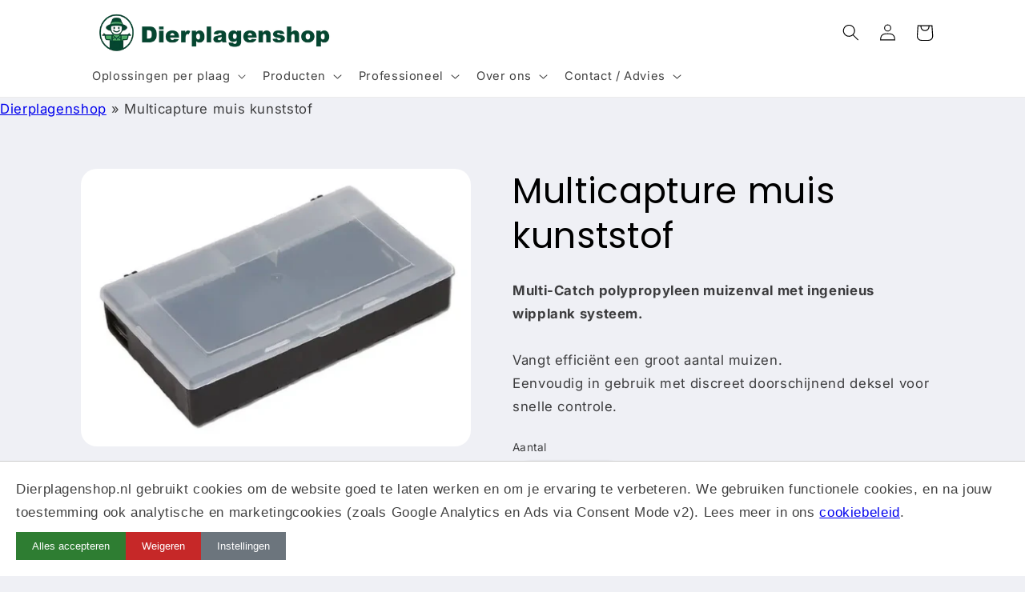

--- FILE ---
content_type: text/html; charset=utf-8
request_url: https://dierplagenshop.nl/products/multicapture-muis-kunststof
body_size: 42246
content:
<!doctype html>
<html class="no-js" lang="nl">
  <head>
	<!-- Added by AVADA SEO Suite -->
	<script>
  const avadaLightJsExclude = ['cdn.nfcube.com', 'assets/ecom.js', 'variant-title-king', 'linked_options_variants', 'smile-loader.js', 'smart-product-filter-search', 'rivo-loyalty-referrals', 'avada-cookie-consent', 'consentmo-gdpr', 'quinn'];
  const avadaLightJsInclude = ['https://www.googletagmanager.com/', 'https://connect.facebook.net/', 'https://business-api.tiktok.com/', 'https://static.klaviyo.com/'];
  window.AVADA_SPEED_BLACKLIST = avadaLightJsInclude.map(item => new RegExp(item, 'i'));
  window.AVADA_SPEED_WHITELIST = avadaLightJsExclude.map(item => new RegExp(item, 'i'));
</script>

<script>
  const isSpeedUpEnable = !1741336261571 || Date.now() < 1741336261571;
  if (isSpeedUpEnable) {
    const avadaSpeedUp=0.5;
    if(isSpeedUpEnable) {
  function _0x55aa(_0x575858,_0x2fd0be){const _0x30a92f=_0x1cb5();return _0x55aa=function(_0x4e8b41,_0xcd1690){_0x4e8b41=_0x4e8b41-(0xb5e+0xd*0x147+-0x1b1a);let _0x1c09f7=_0x30a92f[_0x4e8b41];return _0x1c09f7;},_0x55aa(_0x575858,_0x2fd0be);}(function(_0x4ad4dc,_0x42545f){const _0x5c7741=_0x55aa,_0x323f4d=_0x4ad4dc();while(!![]){try{const _0x588ea5=parseInt(_0x5c7741(0x10c))/(0xb6f+-0x1853+0xce5)*(-parseInt(_0x5c7741(0x157))/(-0x2363*0x1+0x1dd4+0x591*0x1))+-parseInt(_0x5c7741(0x171))/(0x269b+-0xeb+-0xf*0x283)*(parseInt(_0x5c7741(0x116))/(0x2e1+0x1*0x17b3+-0x110*0x19))+-parseInt(_0x5c7741(0x147))/(-0x1489+-0x312*0x6+0x26fa*0x1)+-parseInt(_0x5c7741(0xfa))/(-0x744+0x1*0xb5d+-0x413)*(-parseInt(_0x5c7741(0x102))/(-0x1e87+0x9e*-0x16+0x2c22))+parseInt(_0x5c7741(0x136))/(0x1e2d+0x1498+-0x1a3*0x1f)+parseInt(_0x5c7741(0x16e))/(0x460+0x1d96+0x3*-0xb4f)*(-parseInt(_0x5c7741(0xe3))/(-0x9ca+-0x1*-0x93f+0x1*0x95))+parseInt(_0x5c7741(0xf8))/(-0x1f73*0x1+0x6*-0x510+0x3dde);if(_0x588ea5===_0x42545f)break;else _0x323f4d['push'](_0x323f4d['shift']());}catch(_0x5d6d7e){_0x323f4d['push'](_0x323f4d['shift']());}}}(_0x1cb5,-0x193549+0x5dc3*-0x31+-0x2f963*-0x13),(function(){const _0x5cb2b4=_0x55aa,_0x23f9e9={'yXGBq':function(_0x237aef,_0x385938){return _0x237aef!==_0x385938;},'XduVF':function(_0x21018d,_0x56ff60){return _0x21018d===_0x56ff60;},'RChnz':_0x5cb2b4(0xf4)+_0x5cb2b4(0xe9)+_0x5cb2b4(0x14a),'TAsuR':function(_0xe21eca,_0x33e114){return _0xe21eca%_0x33e114;},'EvLYw':function(_0x1326ad,_0x261d04){return _0x1326ad!==_0x261d04;},'nnhAQ':_0x5cb2b4(0x107),'swpMF':_0x5cb2b4(0x16d),'plMMu':_0x5cb2b4(0xe8)+_0x5cb2b4(0x135),'PqBPA':function(_0x2ba85c,_0x35b541){return _0x2ba85c<_0x35b541;},'NKPCA':_0x5cb2b4(0xfc),'TINqh':function(_0x4116e3,_0x3ffd02,_0x2c8722){return _0x4116e3(_0x3ffd02,_0x2c8722);},'BAueN':_0x5cb2b4(0x120),'NgloT':_0x5cb2b4(0x14c),'ThSSU':function(_0xeb212a,_0x4341c1){return _0xeb212a+_0x4341c1;},'lDDHN':function(_0x4a1a48,_0x45ebfb){return _0x4a1a48 instanceof _0x45ebfb;},'toAYB':function(_0xcf0fa9,_0xf5fa6a){return _0xcf0fa9 instanceof _0xf5fa6a;},'VMiyW':function(_0x5300e4,_0x44e0f4){return _0x5300e4(_0x44e0f4);},'iyhbw':_0x5cb2b4(0x119),'zuWfR':function(_0x19c3e4,_0x4ee6e8){return _0x19c3e4<_0x4ee6e8;},'vEmrv':function(_0xd798cf,_0x5ea2dd){return _0xd798cf!==_0x5ea2dd;},'yxERj':function(_0x24b03b,_0x5aa292){return _0x24b03b||_0x5aa292;},'MZpwM':_0x5cb2b4(0x110)+_0x5cb2b4(0x109)+'pt','IeUHK':function(_0x5a4c7e,_0x2edf70){return _0x5a4c7e-_0x2edf70;},'Idvge':function(_0x3b526e,_0x36b469){return _0x3b526e<_0x36b469;},'qRwfm':_0x5cb2b4(0x16b)+_0x5cb2b4(0xf1),'CvXDN':function(_0x4b4208,_0x1db216){return _0x4b4208<_0x1db216;},'acPIM':function(_0x7d44b7,_0x3020d2){return _0x7d44b7(_0x3020d2);},'MyLMO':function(_0x22d4b2,_0xe7a6a0){return _0x22d4b2<_0xe7a6a0;},'boDyh':function(_0x176992,_0x346381,_0xab7fc){return _0x176992(_0x346381,_0xab7fc);},'ZANXD':_0x5cb2b4(0x10f)+_0x5cb2b4(0x12a)+_0x5cb2b4(0x142),'CXwRZ':_0x5cb2b4(0x123)+_0x5cb2b4(0x15f),'AuMHM':_0x5cb2b4(0x161),'KUuFZ':_0x5cb2b4(0xe6),'MSwtw':_0x5cb2b4(0x13a),'ERvPB':_0x5cb2b4(0x134),'ycTDj':_0x5cb2b4(0x15b),'Tvhir':_0x5cb2b4(0x154)},_0x469be1=_0x23f9e9[_0x5cb2b4(0x153)],_0x36fe07={'blacklist':window[_0x5cb2b4(0x11f)+_0x5cb2b4(0x115)+'T'],'whitelist':window[_0x5cb2b4(0x11f)+_0x5cb2b4(0x13e)+'T']},_0x26516a={'blacklisted':[]},_0x34e4a6=(_0x2be2f5,_0x25b3b2)=>{const _0x80dd2=_0x5cb2b4;if(_0x2be2f5&&(!_0x25b3b2||_0x23f9e9[_0x80dd2(0x13b)](_0x25b3b2,_0x469be1))&&(!_0x36fe07[_0x80dd2(0x170)]||_0x36fe07[_0x80dd2(0x170)][_0x80dd2(0x151)](_0xa5c7cf=>_0xa5c7cf[_0x80dd2(0x12b)](_0x2be2f5)))&&(!_0x36fe07[_0x80dd2(0x165)]||_0x36fe07[_0x80dd2(0x165)][_0x80dd2(0x156)](_0x4e2570=>!_0x4e2570[_0x80dd2(0x12b)](_0x2be2f5)))&&_0x23f9e9[_0x80dd2(0xf7)](avadaSpeedUp,0x5*0x256+-0x1*0x66c+-0x542+0.5)&&_0x2be2f5[_0x80dd2(0x137)](_0x23f9e9[_0x80dd2(0xe7)])){const _0x413c89=_0x2be2f5[_0x80dd2(0x16c)];return _0x23f9e9[_0x80dd2(0xf7)](_0x23f9e9[_0x80dd2(0x11e)](_0x413c89,-0x1deb*-0x1+0xf13+-0x2cfc),0x1176+-0x78b*0x5+0x1441);}return _0x2be2f5&&(!_0x25b3b2||_0x23f9e9[_0x80dd2(0xed)](_0x25b3b2,_0x469be1))&&(!_0x36fe07[_0x80dd2(0x170)]||_0x36fe07[_0x80dd2(0x170)][_0x80dd2(0x151)](_0x3d689d=>_0x3d689d[_0x80dd2(0x12b)](_0x2be2f5)))&&(!_0x36fe07[_0x80dd2(0x165)]||_0x36fe07[_0x80dd2(0x165)][_0x80dd2(0x156)](_0x26a7b3=>!_0x26a7b3[_0x80dd2(0x12b)](_0x2be2f5)));},_0x11462f=function(_0x42927f){const _0x346823=_0x5cb2b4,_0x5426ae=_0x42927f[_0x346823(0x159)+'te'](_0x23f9e9[_0x346823(0x14e)]);return _0x36fe07[_0x346823(0x170)]&&_0x36fe07[_0x346823(0x170)][_0x346823(0x156)](_0x107b0d=>!_0x107b0d[_0x346823(0x12b)](_0x5426ae))||_0x36fe07[_0x346823(0x165)]&&_0x36fe07[_0x346823(0x165)][_0x346823(0x151)](_0x1e7160=>_0x1e7160[_0x346823(0x12b)](_0x5426ae));},_0x39299f=new MutationObserver(_0x45c995=>{const _0x21802a=_0x5cb2b4,_0x3bc801={'mafxh':function(_0x6f9c57,_0x229989){const _0x9d39b1=_0x55aa;return _0x23f9e9[_0x9d39b1(0xf7)](_0x6f9c57,_0x229989);},'SrchE':_0x23f9e9[_0x21802a(0xe2)],'pvjbV':_0x23f9e9[_0x21802a(0xf6)]};for(let _0x333494=-0x7d7+-0x893+0x106a;_0x23f9e9[_0x21802a(0x158)](_0x333494,_0x45c995[_0x21802a(0x16c)]);_0x333494++){const {addedNodes:_0x1b685b}=_0x45c995[_0x333494];for(let _0x2f087=0x1f03+0x84b+0x1*-0x274e;_0x23f9e9[_0x21802a(0x158)](_0x2f087,_0x1b685b[_0x21802a(0x16c)]);_0x2f087++){const _0x4e5bac=_0x1b685b[_0x2f087];if(_0x23f9e9[_0x21802a(0xf7)](_0x4e5bac[_0x21802a(0x121)],-0x1f3a+-0x1*0x1b93+-0x3*-0x139a)&&_0x23f9e9[_0x21802a(0xf7)](_0x4e5bac[_0x21802a(0x152)],_0x23f9e9[_0x21802a(0xe0)])){const _0x5d9a67=_0x4e5bac[_0x21802a(0x107)],_0x3fb522=_0x4e5bac[_0x21802a(0x16d)];if(_0x23f9e9[_0x21802a(0x103)](_0x34e4a6,_0x5d9a67,_0x3fb522)){_0x26516a[_0x21802a(0x160)+'d'][_0x21802a(0x128)]([_0x4e5bac,_0x4e5bac[_0x21802a(0x16d)]]),_0x4e5bac[_0x21802a(0x16d)]=_0x469be1;const _0x1e52da=function(_0x2c95ff){const _0x359b13=_0x21802a;if(_0x3bc801[_0x359b13(0x118)](_0x4e5bac[_0x359b13(0x159)+'te'](_0x3bc801[_0x359b13(0x166)]),_0x469be1))_0x2c95ff[_0x359b13(0x112)+_0x359b13(0x150)]();_0x4e5bac[_0x359b13(0xec)+_0x359b13(0x130)](_0x3bc801[_0x359b13(0xe4)],_0x1e52da);};_0x4e5bac[_0x21802a(0x12d)+_0x21802a(0x163)](_0x23f9e9[_0x21802a(0xf6)],_0x1e52da),_0x4e5bac[_0x21802a(0x12c)+_0x21802a(0x131)]&&_0x4e5bac[_0x21802a(0x12c)+_0x21802a(0x131)][_0x21802a(0x11a)+'d'](_0x4e5bac);}}}}});_0x39299f[_0x5cb2b4(0x105)](document[_0x5cb2b4(0x10b)+_0x5cb2b4(0x16a)],{'childList':!![],'subtree':!![]});const _0x2910a9=/[|\\{}()\[\]^$+*?.]/g,_0xa9f173=function(..._0x1baa33){const _0x3053cc=_0x5cb2b4,_0x2e6f61={'mMWha':function(_0x158c76,_0x5c404b){const _0x25a05c=_0x55aa;return _0x23f9e9[_0x25a05c(0xf7)](_0x158c76,_0x5c404b);},'BXirI':_0x23f9e9[_0x3053cc(0x141)],'COGok':function(_0x421bf7,_0x55453a){const _0x4fd417=_0x3053cc;return _0x23f9e9[_0x4fd417(0x167)](_0x421bf7,_0x55453a);},'XLSAp':function(_0x193984,_0x35c446){const _0x5bbecf=_0x3053cc;return _0x23f9e9[_0x5bbecf(0xed)](_0x193984,_0x35c446);},'EygRw':function(_0xfbb69c,_0x21b15d){const _0xe5c840=_0x3053cc;return _0x23f9e9[_0xe5c840(0x104)](_0xfbb69c,_0x21b15d);},'xZuNx':_0x23f9e9[_0x3053cc(0x139)],'SBUaW':function(_0x5739bf,_0x2c2fab){const _0x42cbb1=_0x3053cc;return _0x23f9e9[_0x42cbb1(0x172)](_0x5739bf,_0x2c2fab);},'EAoTR':function(_0x123b29,_0x5b29bf){const _0x2828d2=_0x3053cc;return _0x23f9e9[_0x2828d2(0x11d)](_0x123b29,_0x5b29bf);},'cdYdq':_0x23f9e9[_0x3053cc(0x14e)],'WzJcf':_0x23f9e9[_0x3053cc(0xe2)],'nytPK':function(_0x53f733,_0x4ad021){const _0x4f0333=_0x3053cc;return _0x23f9e9[_0x4f0333(0x148)](_0x53f733,_0x4ad021);},'oUrHG':_0x23f9e9[_0x3053cc(0x14d)],'dnxjX':function(_0xed6b5f,_0x573f55){const _0x57aa03=_0x3053cc;return _0x23f9e9[_0x57aa03(0x15a)](_0xed6b5f,_0x573f55);}};_0x23f9e9[_0x3053cc(0x15d)](_0x1baa33[_0x3053cc(0x16c)],-0x1a3*-0x9+-0xf9*0xb+-0x407*0x1)?(_0x36fe07[_0x3053cc(0x170)]=[],_0x36fe07[_0x3053cc(0x165)]=[]):(_0x36fe07[_0x3053cc(0x170)]&&(_0x36fe07[_0x3053cc(0x170)]=_0x36fe07[_0x3053cc(0x170)][_0x3053cc(0x106)](_0xa8e001=>_0x1baa33[_0x3053cc(0x156)](_0x4a8a28=>{const _0x2e425b=_0x3053cc;if(_0x2e6f61[_0x2e425b(0x111)](typeof _0x4a8a28,_0x2e6f61[_0x2e425b(0x155)]))return!_0xa8e001[_0x2e425b(0x12b)](_0x4a8a28);else{if(_0x2e6f61[_0x2e425b(0xeb)](_0x4a8a28,RegExp))return _0x2e6f61[_0x2e425b(0x145)](_0xa8e001[_0x2e425b(0xdf)](),_0x4a8a28[_0x2e425b(0xdf)]());}}))),_0x36fe07[_0x3053cc(0x165)]&&(_0x36fe07[_0x3053cc(0x165)]=[..._0x36fe07[_0x3053cc(0x165)],..._0x1baa33[_0x3053cc(0xff)](_0x4e4c02=>{const _0x7c755c=_0x3053cc;if(_0x23f9e9[_0x7c755c(0xf7)](typeof _0x4e4c02,_0x23f9e9[_0x7c755c(0x141)])){const _0x932437=_0x4e4c02[_0x7c755c(0xea)](_0x2910a9,_0x23f9e9[_0x7c755c(0x16f)]),_0x34e686=_0x23f9e9[_0x7c755c(0xf0)](_0x23f9e9[_0x7c755c(0xf0)]('.*',_0x932437),'.*');if(_0x36fe07[_0x7c755c(0x165)][_0x7c755c(0x156)](_0x21ef9a=>_0x21ef9a[_0x7c755c(0xdf)]()!==_0x34e686[_0x7c755c(0xdf)]()))return new RegExp(_0x34e686);}else{if(_0x23f9e9[_0x7c755c(0x117)](_0x4e4c02,RegExp)){if(_0x36fe07[_0x7c755c(0x165)][_0x7c755c(0x156)](_0x5a3f09=>_0x5a3f09[_0x7c755c(0xdf)]()!==_0x4e4c02[_0x7c755c(0xdf)]()))return _0x4e4c02;}}return null;})[_0x3053cc(0x106)](Boolean)]));const _0x3eeb55=document[_0x3053cc(0x11b)+_0x3053cc(0x10e)](_0x23f9e9[_0x3053cc(0xf0)](_0x23f9e9[_0x3053cc(0xf0)](_0x23f9e9[_0x3053cc(0x122)],_0x469be1),'"]'));for(let _0xf831f7=-0x21aa+-0x1793+0x393d*0x1;_0x23f9e9[_0x3053cc(0x14b)](_0xf831f7,_0x3eeb55[_0x3053cc(0x16c)]);_0xf831f7++){const _0x5868cb=_0x3eeb55[_0xf831f7];_0x23f9e9[_0x3053cc(0x132)](_0x11462f,_0x5868cb)&&(_0x26516a[_0x3053cc(0x160)+'d'][_0x3053cc(0x128)]([_0x5868cb,_0x23f9e9[_0x3053cc(0x14d)]]),_0x5868cb[_0x3053cc(0x12c)+_0x3053cc(0x131)][_0x3053cc(0x11a)+'d'](_0x5868cb));}let _0xdf8cd0=-0x17da+0x2461+-0xc87*0x1;[..._0x26516a[_0x3053cc(0x160)+'d']][_0x3053cc(0x10d)](([_0x226aeb,_0x33eaa7],_0xe33bca)=>{const _0x2aa7bf=_0x3053cc;if(_0x2e6f61[_0x2aa7bf(0x143)](_0x11462f,_0x226aeb)){const _0x41da0d=document[_0x2aa7bf(0x11c)+_0x2aa7bf(0x131)](_0x2e6f61[_0x2aa7bf(0x127)]);for(let _0x6784c7=0xd7b+-0xaa5+-0x2d6;_0x2e6f61[_0x2aa7bf(0x164)](_0x6784c7,_0x226aeb[_0x2aa7bf(0xe5)][_0x2aa7bf(0x16c)]);_0x6784c7++){const _0x4ca758=_0x226aeb[_0x2aa7bf(0xe5)][_0x6784c7];_0x2e6f61[_0x2aa7bf(0x12f)](_0x4ca758[_0x2aa7bf(0x133)],_0x2e6f61[_0x2aa7bf(0x13f)])&&_0x2e6f61[_0x2aa7bf(0x145)](_0x4ca758[_0x2aa7bf(0x133)],_0x2e6f61[_0x2aa7bf(0x100)])&&_0x41da0d[_0x2aa7bf(0xe1)+'te'](_0x4ca758[_0x2aa7bf(0x133)],_0x226aeb[_0x2aa7bf(0xe5)][_0x6784c7][_0x2aa7bf(0x12e)]);}_0x41da0d[_0x2aa7bf(0xe1)+'te'](_0x2e6f61[_0x2aa7bf(0x13f)],_0x226aeb[_0x2aa7bf(0x107)]),_0x41da0d[_0x2aa7bf(0xe1)+'te'](_0x2e6f61[_0x2aa7bf(0x100)],_0x2e6f61[_0x2aa7bf(0x101)](_0x33eaa7,_0x2e6f61[_0x2aa7bf(0x126)])),document[_0x2aa7bf(0x113)][_0x2aa7bf(0x146)+'d'](_0x41da0d),_0x26516a[_0x2aa7bf(0x160)+'d'][_0x2aa7bf(0x162)](_0x2e6f61[_0x2aa7bf(0x13d)](_0xe33bca,_0xdf8cd0),-0x105d*0x2+0x1*-0xeaa+0x2f65),_0xdf8cd0++;}}),_0x36fe07[_0x3053cc(0x170)]&&_0x23f9e9[_0x3053cc(0xf3)](_0x36fe07[_0x3053cc(0x170)][_0x3053cc(0x16c)],0x10f2+-0x1a42+0x951)&&_0x39299f[_0x3053cc(0x15c)]();},_0x4c2397=document[_0x5cb2b4(0x11c)+_0x5cb2b4(0x131)],_0x573f89={'src':Object[_0x5cb2b4(0x14f)+_0x5cb2b4(0xfd)+_0x5cb2b4(0x144)](HTMLScriptElement[_0x5cb2b4(0xf9)],_0x23f9e9[_0x5cb2b4(0x14e)]),'type':Object[_0x5cb2b4(0x14f)+_0x5cb2b4(0xfd)+_0x5cb2b4(0x144)](HTMLScriptElement[_0x5cb2b4(0xf9)],_0x23f9e9[_0x5cb2b4(0xe2)])};document[_0x5cb2b4(0x11c)+_0x5cb2b4(0x131)]=function(..._0x4db605){const _0x1480b5=_0x5cb2b4,_0x3a6982={'KNNxG':function(_0x32fa39,_0x2a57e4,_0x3cc08f){const _0x5ead12=_0x55aa;return _0x23f9e9[_0x5ead12(0x169)](_0x32fa39,_0x2a57e4,_0x3cc08f);}};if(_0x23f9e9[_0x1480b5(0x13b)](_0x4db605[-0x4*-0x376+0x4*0x2f+-0xe94][_0x1480b5(0x140)+'e'](),_0x23f9e9[_0x1480b5(0x139)]))return _0x4c2397[_0x1480b5(0x114)](document)(..._0x4db605);const _0x2f091d=_0x4c2397[_0x1480b5(0x114)](document)(..._0x4db605);try{Object[_0x1480b5(0xf2)+_0x1480b5(0x149)](_0x2f091d,{'src':{..._0x573f89[_0x1480b5(0x107)],'set'(_0x3ae2bc){const _0x5d6fdc=_0x1480b5;_0x3a6982[_0x5d6fdc(0x129)](_0x34e4a6,_0x3ae2bc,_0x2f091d[_0x5d6fdc(0x16d)])&&_0x573f89[_0x5d6fdc(0x16d)][_0x5d6fdc(0x10a)][_0x5d6fdc(0x125)](this,_0x469be1),_0x573f89[_0x5d6fdc(0x107)][_0x5d6fdc(0x10a)][_0x5d6fdc(0x125)](this,_0x3ae2bc);}},'type':{..._0x573f89[_0x1480b5(0x16d)],'get'(){const _0x436e9e=_0x1480b5,_0x4b63b9=_0x573f89[_0x436e9e(0x16d)][_0x436e9e(0xfb)][_0x436e9e(0x125)](this);if(_0x23f9e9[_0x436e9e(0xf7)](_0x4b63b9,_0x469be1)||_0x23f9e9[_0x436e9e(0x103)](_0x34e4a6,this[_0x436e9e(0x107)],_0x4b63b9))return null;return _0x4b63b9;},'set'(_0x174ea3){const _0x1dff57=_0x1480b5,_0xa2fd13=_0x23f9e9[_0x1dff57(0x103)](_0x34e4a6,_0x2f091d[_0x1dff57(0x107)],_0x2f091d[_0x1dff57(0x16d)])?_0x469be1:_0x174ea3;_0x573f89[_0x1dff57(0x16d)][_0x1dff57(0x10a)][_0x1dff57(0x125)](this,_0xa2fd13);}}}),_0x2f091d[_0x1480b5(0xe1)+'te']=function(_0x5b0870,_0x8c60d5){const _0xab22d4=_0x1480b5;if(_0x23f9e9[_0xab22d4(0xf7)](_0x5b0870,_0x23f9e9[_0xab22d4(0xe2)])||_0x23f9e9[_0xab22d4(0xf7)](_0x5b0870,_0x23f9e9[_0xab22d4(0x14e)]))_0x2f091d[_0x5b0870]=_0x8c60d5;else HTMLScriptElement[_0xab22d4(0xf9)][_0xab22d4(0xe1)+'te'][_0xab22d4(0x125)](_0x2f091d,_0x5b0870,_0x8c60d5);};}catch(_0x5a9461){console[_0x1480b5(0x168)](_0x23f9e9[_0x1480b5(0xef)],_0x5a9461);}return _0x2f091d;};const _0x5883c5=[_0x23f9e9[_0x5cb2b4(0xfe)],_0x23f9e9[_0x5cb2b4(0x13c)],_0x23f9e9[_0x5cb2b4(0xf5)],_0x23f9e9[_0x5cb2b4(0x15e)],_0x23f9e9[_0x5cb2b4(0x138)],_0x23f9e9[_0x5cb2b4(0x124)]],_0x4ab8d2=_0x5883c5[_0x5cb2b4(0xff)](_0x439d08=>{return{'type':_0x439d08,'listener':()=>_0xa9f173(),'options':{'passive':!![]}};});_0x4ab8d2[_0x5cb2b4(0x10d)](_0x4d3535=>{const _0x3882ab=_0x5cb2b4;document[_0x3882ab(0x12d)+_0x3882ab(0x163)](_0x4d3535[_0x3882ab(0x16d)],_0x4d3535[_0x3882ab(0xee)],_0x4d3535[_0x3882ab(0x108)]);});}()));function _0x1cb5(){const _0x15f8e0=['ault','some','tagName','CXwRZ','wheel','BXirI','every','6lYvYYX','PqBPA','getAttribu','IeUHK','touchstart','disconnect','Idvge','ERvPB','/blocked','blackliste','keydown','splice','stener','SBUaW','whitelist','SrchE','toAYB','warn','boDyh','ement','script[typ','length','type','346347wGqEBH','NgloT','blacklist','33OVoYHk','zuWfR','toString','NKPCA','setAttribu','swpMF','230EEqEiq','pvjbV','attributes','mousemove','RChnz','beforescri','y.com/exte','replace','COGok','removeEven','EvLYw','listener','ZANXD','ThSSU','e="','defineProp','MyLMO','cdn.shopif','MSwtw','plMMu','XduVF','22621984JRJQxz','prototype','8818116NVbcZr','get','SCRIPT','ertyDescri','AuMHM','map','WzJcf','nytPK','7kiZatp','TINqh','VMiyW','observe','filter','src','options','n/javascri','set','documentEl','478083wuqgQV','forEach','torAll','Avada cann','applicatio','mMWha','preventDef','head','bind','D_BLACKLIS','75496skzGVx','lDDHN','mafxh','script','removeChil','querySelec','createElem','vEmrv','TAsuR','AVADA_SPEE','string','nodeType','qRwfm','javascript','Tvhir','call','oUrHG','xZuNx','push','KNNxG','ot lazy lo','test','parentElem','addEventLi','value','EAoTR','tListener','ent','acPIM','name','touchmove','ptexecute','6968312SmqlIb','includes','ycTDj','iyhbw','touchend','yXGBq','KUuFZ','dnxjX','D_WHITELIS','cdYdq','toLowerCas','BAueN','ad script','EygRw','ptor','XLSAp','appendChil','4975500NoPAFA','yxERj','erties','nsions','CvXDN','\$&','MZpwM','nnhAQ','getOwnProp'];_0x1cb5=function(){return _0x15f8e0;};return _0x1cb5();}
}
    class LightJsLoader{constructor(e){this.jQs=[],this.listener=this.handleListener.bind(this,e),this.scripts=["default","defer","async"].reduce(((e,t)=>({...e,[t]:[]})),{});const t=this;e.forEach((e=>window.addEventListener(e,t.listener,{passive:!0})))}handleListener(e){const t=this;return e.forEach((e=>window.removeEventListener(e,t.listener))),"complete"===document.readyState?this.handleDOM():document.addEventListener("readystatechange",(e=>{if("complete"===e.target.readyState)return setTimeout(t.handleDOM.bind(t),1)}))}async handleDOM(){this.suspendEvent(),this.suspendJQuery(),this.findScripts(),this.preloadScripts();for(const e of Object.keys(this.scripts))await this.replaceScripts(this.scripts[e]);for(const e of["DOMContentLoaded","readystatechange"])await this.requestRepaint(),document.dispatchEvent(new Event("lightJS-"+e));document.lightJSonreadystatechange&&document.lightJSonreadystatechange();for(const e of["DOMContentLoaded","load"])await this.requestRepaint(),window.dispatchEvent(new Event("lightJS-"+e));await this.requestRepaint(),window.lightJSonload&&window.lightJSonload(),await this.requestRepaint(),this.jQs.forEach((e=>e(window).trigger("lightJS-jquery-load"))),window.dispatchEvent(new Event("lightJS-pageshow")),await this.requestRepaint(),window.lightJSonpageshow&&window.lightJSonpageshow()}async requestRepaint(){return new Promise((e=>requestAnimationFrame(e)))}findScripts(){document.querySelectorAll("script[type=lightJs]").forEach((e=>{e.hasAttribute("src")?e.hasAttribute("async")&&e.async?this.scripts.async.push(e):e.hasAttribute("defer")&&e.defer?this.scripts.defer.push(e):this.scripts.default.push(e):this.scripts.default.push(e)}))}preloadScripts(){const e=this,t=Object.keys(this.scripts).reduce(((t,n)=>[...t,...e.scripts[n]]),[]),n=document.createDocumentFragment();t.forEach((e=>{const t=e.getAttribute("src");if(!t)return;const s=document.createElement("link");s.href=t,s.rel="preload",s.as="script",n.appendChild(s)})),document.head.appendChild(n)}async replaceScripts(e){let t;for(;t=e.shift();)await this.requestRepaint(),new Promise((e=>{const n=document.createElement("script");[...t.attributes].forEach((e=>{"type"!==e.nodeName&&n.setAttribute(e.nodeName,e.nodeValue)})),t.hasAttribute("src")?(n.addEventListener("load",e),n.addEventListener("error",e)):(n.text=t.text,e()),t.parentNode.replaceChild(n,t)}))}suspendEvent(){const e={};[{obj:document,name:"DOMContentLoaded"},{obj:window,name:"DOMContentLoaded"},{obj:window,name:"load"},{obj:window,name:"pageshow"},{obj:document,name:"readystatechange"}].map((t=>function(t,n){function s(n){return e[t].list.indexOf(n)>=0?"lightJS-"+n:n}e[t]||(e[t]={list:[n],add:t.addEventListener,remove:t.removeEventListener},t.addEventListener=(...n)=>{n[0]=s(n[0]),e[t].add.apply(t,n)},t.removeEventListener=(...n)=>{n[0]=s(n[0]),e[t].remove.apply(t,n)})}(t.obj,t.name))),[{obj:document,name:"onreadystatechange"},{obj:window,name:"onpageshow"}].map((e=>function(e,t){let n=e[t];Object.defineProperty(e,t,{get:()=>n||function(){},set:s=>{e["lightJS"+t]=n=s}})}(e.obj,e.name)))}suspendJQuery(){const e=this;let t=window.jQuery;Object.defineProperty(window,"jQuery",{get:()=>t,set(n){if(!n||!n.fn||!e.jQs.includes(n))return void(t=n);n.fn.ready=n.fn.init.prototype.ready=e=>{e.bind(document)(n)};const s=n.fn.on;n.fn.on=n.fn.init.prototype.on=function(...e){if(window!==this[0])return s.apply(this,e),this;const t=e=>e.split(" ").map((e=>"load"===e||0===e.indexOf("load.")?"lightJS-jquery-load":e)).join(" ");return"string"==typeof e[0]||e[0]instanceof String?(e[0]=t(e[0]),s.apply(this,e),this):("object"==typeof e[0]&&Object.keys(e[0]).forEach((n=>{delete Object.assign(e[0],{[t(n)]:e[0][n]})[n]})),s.apply(this,e),this)},e.jQs.push(n),t=n}})}}
new LightJsLoader(["keydown","mousemove","touchend","touchmove","touchstart","wheel"]);
  }
</script> 

	<!-- /Added by AVADA SEO Suite -->
    <meta charset="utf-8">
    <meta http-equiv="X-UA-Compatible" content="IE=edge">
    <meta name="viewport" content="width=device-width,initial-scale=1">
    <meta name="theme-color" content=""><link rel="preconnect" href="https://cdn.shopify.com" crossorigin><link rel="icon" type="image/png" href="//dierplagenshop.nl/cdn/shop/files/favicon.webp?crop=center&height=32&v=1762675114&width=32"><link rel="preconnect" href="https://fonts.shopifycdn.com" crossorigin>


    


    <script src="//dierplagenshop.nl/cdn/shop/t/5/assets/constants.aio.min.js?v=158990695653899028601732613629" defer="defer"></script>
    <script src="//dierplagenshop.nl/cdn/shop/t/5/assets/pubsub.aio.min.js?v=53443785961161345001732613638" defer="defer"></script>
    <script src="//dierplagenshop.nl/cdn/shop/t/5/assets/global.aio.min.js?v=182146969990918394811732613634" defer="defer"></script><script>window.performance && window.performance.mark && window.performance.mark('shopify.content_for_header.start');</script><meta id="shopify-digital-wallet" name="shopify-digital-wallet" content="/72463843623/digital_wallets/dialog">
<link rel="alternate" hreflang="x-default" href="https://dierplagenshop.nl/products/multicapture-muis-kunststof">
<link rel="alternate" hreflang="nl" href="https://dierplagenshop.nl/products/multicapture-muis-kunststof">
<link rel="alternate" hreflang="de" href="https://dierplagenshop.nl/de/products/multicapture-muis-kunststof">
<link rel="alternate" hreflang="en" href="https://dierplagenshop.nl/en/products/multicapture-muis-kunststof">
<link rel="alternate" type="application/json+oembed" href="https://dierplagenshop.nl/products/multicapture-muis-kunststof.oembed">
<script async="async" src="/checkouts/internal/preloads.js?locale=nl-NL"></script>
<script id="shopify-features" type="application/json">{"accessToken":"0ef7a96f1778768245ea51a37be0dbdd","betas":["rich-media-storefront-analytics"],"domain":"dierplagenshop.nl","predictiveSearch":true,"shopId":72463843623,"locale":"nl"}</script>
<script>var Shopify = Shopify || {};
Shopify.shop = "dierplagenshop.myshopify.com";
Shopify.locale = "nl";
Shopify.currency = {"active":"EUR","rate":"1.0"};
Shopify.country = "NL";
Shopify.theme = {"name":"Dierplagenshop","id":145130062119,"schema_name":"Refresh","schema_version":"8.0.1","theme_store_id":1567,"role":"main"};
Shopify.theme.handle = "null";
Shopify.theme.style = {"id":null,"handle":null};
Shopify.cdnHost = "dierplagenshop.nl/cdn";
Shopify.routes = Shopify.routes || {};
Shopify.routes.root = "/";</script>
<script type="module">!function(o){(o.Shopify=o.Shopify||{}).modules=!0}(window);</script>
<script>!function(o){function n(){var o=[];function n(){o.push(Array.prototype.slice.apply(arguments))}return n.q=o,n}var t=o.Shopify=o.Shopify||{};t.loadFeatures=n(),t.autoloadFeatures=n()}(window);</script>
<script id="shop-js-analytics" type="application/json">{"pageType":"product"}</script>
<script defer="defer" async type="module" src="//dierplagenshop.nl/cdn/shopifycloud/shop-js/modules/v2/client.init-shop-cart-sync_CwGft62q.nl.esm.js"></script>
<script defer="defer" async type="module" src="//dierplagenshop.nl/cdn/shopifycloud/shop-js/modules/v2/chunk.common_BAeYDmFP.esm.js"></script>
<script defer="defer" async type="module" src="//dierplagenshop.nl/cdn/shopifycloud/shop-js/modules/v2/chunk.modal_B9qqLDBC.esm.js"></script>
<script type="module">
  await import("//dierplagenshop.nl/cdn/shopifycloud/shop-js/modules/v2/client.init-shop-cart-sync_CwGft62q.nl.esm.js");
await import("//dierplagenshop.nl/cdn/shopifycloud/shop-js/modules/v2/chunk.common_BAeYDmFP.esm.js");
await import("//dierplagenshop.nl/cdn/shopifycloud/shop-js/modules/v2/chunk.modal_B9qqLDBC.esm.js");

  window.Shopify.SignInWithShop?.initShopCartSync?.({"fedCMEnabled":true,"windoidEnabled":true});

</script>
<script>(function() {
  var isLoaded = false;
  function asyncLoad() {
    if (isLoaded) return;
    isLoaded = true;
    var urls = ["https:\/\/app.easyquote.pw\/easyquote.js?url=https:\/\/app.easyquote.pw\u0026shop=dierplagenshop.myshopify.com","https:\/\/cdn.shopify.com\/s\/files\/1\/0724\/6384\/3623\/t\/11\/assets\/yoast-active-script.js?v=1732550645\u0026shop=dierplagenshop.myshopify.com","https:\/\/cdn.shopify.com\/s\/files\/1\/0724\/6384\/3623\/t\/11\/assets\/yoast-active-script.js?v=1732550645\u0026shop=dierplagenshop.myshopify.com"];
    for (var i = 0; i < urls.length; i++) {
      var s = document.createElement('script');
      s.type = 'text/javascript';
      s.async = true;
      s.src = urls[i];
      var x = document.getElementsByTagName('script')[0];
      x.parentNode.insertBefore(s, x);
    }
  };
  if(window.attachEvent) {
    window.attachEvent('onload', asyncLoad);
  } else {
    window.addEventListener('load', asyncLoad, false);
  }
})();</script>
<script id="__st">var __st={"a":72463843623,"offset":3600,"reqid":"5708c75f-0f2e-4559-b392-61351bd6770c-1769097147","pageurl":"dierplagenshop.nl\/products\/multicapture-muis-kunststof","u":"cbdc05d13f74","p":"product","rtyp":"product","rid":8185623707943};</script>
<script>window.ShopifyPaypalV4VisibilityTracking = true;</script>
<script id="captcha-bootstrap">!function(){'use strict';const t='contact',e='account',n='new_comment',o=[[t,t],['blogs',n],['comments',n],[t,'customer']],c=[[e,'customer_login'],[e,'guest_login'],[e,'recover_customer_password'],[e,'create_customer']],r=t=>t.map((([t,e])=>`form[action*='/${t}']:not([data-nocaptcha='true']) input[name='form_type'][value='${e}']`)).join(','),a=t=>()=>t?[...document.querySelectorAll(t)].map((t=>t.form)):[];function s(){const t=[...o],e=r(t);return a(e)}const i='password',u='form_key',d=['recaptcha-v3-token','g-recaptcha-response','h-captcha-response',i],f=()=>{try{return window.sessionStorage}catch{return}},m='__shopify_v',_=t=>t.elements[u];function p(t,e,n=!1){try{const o=window.sessionStorage,c=JSON.parse(o.getItem(e)),{data:r}=function(t){const{data:e,action:n}=t;return t[m]||n?{data:e,action:n}:{data:t,action:n}}(c);for(const[e,n]of Object.entries(r))t.elements[e]&&(t.elements[e].value=n);n&&o.removeItem(e)}catch(o){console.error('form repopulation failed',{error:o})}}const l='form_type',E='cptcha';function T(t){t.dataset[E]=!0}const w=window,h=w.document,L='Shopify',v='ce_forms',y='captcha';let A=!1;((t,e)=>{const n=(g='f06e6c50-85a8-45c8-87d0-21a2b65856fe',I='https://cdn.shopify.com/shopifycloud/storefront-forms-hcaptcha/ce_storefront_forms_captcha_hcaptcha.v1.5.2.iife.js',D={infoText:'Beschermd door hCaptcha',privacyText:'Privacy',termsText:'Voorwaarden'},(t,e,n)=>{const o=w[L][v],c=o.bindForm;if(c)return c(t,g,e,D).then(n);var r;o.q.push([[t,g,e,D],n]),r=I,A||(h.body.append(Object.assign(h.createElement('script'),{id:'captcha-provider',async:!0,src:r})),A=!0)});var g,I,D;w[L]=w[L]||{},w[L][v]=w[L][v]||{},w[L][v].q=[],w[L][y]=w[L][y]||{},w[L][y].protect=function(t,e){n(t,void 0,e),T(t)},Object.freeze(w[L][y]),function(t,e,n,w,h,L){const[v,y,A,g]=function(t,e,n){const i=e?o:[],u=t?c:[],d=[...i,...u],f=r(d),m=r(i),_=r(d.filter((([t,e])=>n.includes(e))));return[a(f),a(m),a(_),s()]}(w,h,L),I=t=>{const e=t.target;return e instanceof HTMLFormElement?e:e&&e.form},D=t=>v().includes(t);t.addEventListener('submit',(t=>{const e=I(t);if(!e)return;const n=D(e)&&!e.dataset.hcaptchaBound&&!e.dataset.recaptchaBound,o=_(e),c=g().includes(e)&&(!o||!o.value);(n||c)&&t.preventDefault(),c&&!n&&(function(t){try{if(!f())return;!function(t){const e=f();if(!e)return;const n=_(t);if(!n)return;const o=n.value;o&&e.removeItem(o)}(t);const e=Array.from(Array(32),(()=>Math.random().toString(36)[2])).join('');!function(t,e){_(t)||t.append(Object.assign(document.createElement('input'),{type:'hidden',name:u})),t.elements[u].value=e}(t,e),function(t,e){const n=f();if(!n)return;const o=[...t.querySelectorAll(`input[type='${i}']`)].map((({name:t})=>t)),c=[...d,...o],r={};for(const[a,s]of new FormData(t).entries())c.includes(a)||(r[a]=s);n.setItem(e,JSON.stringify({[m]:1,action:t.action,data:r}))}(t,e)}catch(e){console.error('failed to persist form',e)}}(e),e.submit())}));const S=(t,e)=>{t&&!t.dataset[E]&&(n(t,e.some((e=>e===t))),T(t))};for(const o of['focusin','change'])t.addEventListener(o,(t=>{const e=I(t);D(e)&&S(e,y())}));const B=e.get('form_key'),M=e.get(l),P=B&&M;t.addEventListener('DOMContentLoaded',(()=>{const t=y();if(P)for(const e of t)e.elements[l].value===M&&p(e,B);[...new Set([...A(),...v().filter((t=>'true'===t.dataset.shopifyCaptcha))])].forEach((e=>S(e,t)))}))}(h,new URLSearchParams(w.location.search),n,t,e,['guest_login'])})(!0,!0)}();</script>
<script integrity="sha256-4kQ18oKyAcykRKYeNunJcIwy7WH5gtpwJnB7kiuLZ1E=" data-source-attribution="shopify.loadfeatures" defer="defer" src="//dierplagenshop.nl/cdn/shopifycloud/storefront/assets/storefront/load_feature-a0a9edcb.js" crossorigin="anonymous"></script>
<script data-source-attribution="shopify.dynamic_checkout.dynamic.init">var Shopify=Shopify||{};Shopify.PaymentButton=Shopify.PaymentButton||{isStorefrontPortableWallets:!0,init:function(){window.Shopify.PaymentButton.init=function(){};var t=document.createElement("script");t.src="https://dierplagenshop.nl/cdn/shopifycloud/portable-wallets/latest/portable-wallets.nl.js",t.type="module",document.head.appendChild(t)}};
</script>
<script data-source-attribution="shopify.dynamic_checkout.buyer_consent">
  function portableWalletsHideBuyerConsent(e){var t=document.getElementById("shopify-buyer-consent"),n=document.getElementById("shopify-subscription-policy-button");t&&n&&(t.classList.add("hidden"),t.setAttribute("aria-hidden","true"),n.removeEventListener("click",e))}function portableWalletsShowBuyerConsent(e){var t=document.getElementById("shopify-buyer-consent"),n=document.getElementById("shopify-subscription-policy-button");t&&n&&(t.classList.remove("hidden"),t.removeAttribute("aria-hidden"),n.addEventListener("click",e))}window.Shopify?.PaymentButton&&(window.Shopify.PaymentButton.hideBuyerConsent=portableWalletsHideBuyerConsent,window.Shopify.PaymentButton.showBuyerConsent=portableWalletsShowBuyerConsent);
</script>
<script data-source-attribution="shopify.dynamic_checkout.cart.bootstrap">document.addEventListener("DOMContentLoaded",(function(){function t(){return document.querySelector("shopify-accelerated-checkout-cart, shopify-accelerated-checkout")}if(t())Shopify.PaymentButton.init();else{new MutationObserver((function(e,n){t()&&(Shopify.PaymentButton.init(),n.disconnect())})).observe(document.body,{childList:!0,subtree:!0})}}));
</script>
<script id='scb4127' type='text/javascript' async='' src='https://dierplagenshop.nl/cdn/shopifycloud/privacy-banner/storefront-banner.js'></script><script id="sections-script" data-sections="header,footer" defer="defer" src="//dierplagenshop.nl/cdn/shop/t/5/compiled_assets/scripts.js?v=11839"></script>
<script>window.performance && window.performance.mark && window.performance.mark('shopify.content_for_header.end');</script>

    <style data-shopify>
      @font-face {
  font-family: Inter;
  font-weight: 400;
  font-style: normal;
  font-display: swap;
  src: url("//dierplagenshop.nl/cdn/fonts/inter/inter_n4.b2a3f24c19b4de56e8871f609e73ca7f6d2e2bb9.woff2") format("woff2"),
       url("//dierplagenshop.nl/cdn/fonts/inter/inter_n4.af8052d517e0c9ffac7b814872cecc27ae1fa132.woff") format("woff");
}

      @font-face {
  font-family: Inter;
  font-weight: 700;
  font-style: normal;
  font-display: swap;
  src: url("//dierplagenshop.nl/cdn/fonts/inter/inter_n7.02711e6b374660cfc7915d1afc1c204e633421e4.woff2") format("woff2"),
       url("//dierplagenshop.nl/cdn/fonts/inter/inter_n7.6dab87426f6b8813070abd79972ceaf2f8d3b012.woff") format("woff");
}

      @font-face {
  font-family: Inter;
  font-weight: 400;
  font-style: italic;
  font-display: swap;
  src: url("//dierplagenshop.nl/cdn/fonts/inter/inter_i4.feae1981dda792ab80d117249d9c7e0f1017e5b3.woff2") format("woff2"),
       url("//dierplagenshop.nl/cdn/fonts/inter/inter_i4.62773b7113d5e5f02c71486623cf828884c85c6e.woff") format("woff");
}

      @font-face {
  font-family: Inter;
  font-weight: 700;
  font-style: italic;
  font-display: swap;
  src: url("//dierplagenshop.nl/cdn/fonts/inter/inter_i7.b377bcd4cc0f160622a22d638ae7e2cd9b86ea4c.woff2") format("woff2"),
       url("//dierplagenshop.nl/cdn/fonts/inter/inter_i7.7c69a6a34e3bb44fcf6f975857e13b9a9b25beb4.woff") format("woff");
}

      @font-face {
  font-family: Poppins;
  font-weight: 400;
  font-style: normal;
  font-display: swap;
  src: url("//dierplagenshop.nl/cdn/fonts/poppins/poppins_n4.0ba78fa5af9b0e1a374041b3ceaadf0a43b41362.woff2") format("woff2"),
       url("//dierplagenshop.nl/cdn/fonts/poppins/poppins_n4.214741a72ff2596839fc9760ee7a770386cf16ca.woff") format("woff");
}


      :root {
        --font-body-family: Inter, sans-serif;
        --font-body-style: normal;
        --font-body-weight: 400;
        --font-body-weight-bold: 700;

        --font-heading-family: Poppins, sans-serif;
        --font-heading-style: normal;
        --font-heading-weight: 400;

        --font-body-scale: 1.05;
        --font-heading-scale: 1.0476190476190477;

        --color-base-text: 0, 0, 0;
        --color-shadow: 0, 0, 0;
        --color-base-background-1: 239, 240, 245;
        --color-base-background-2: 255, 255, 255;
        --color-base-solid-button-labels: 255, 255, 255;
        --color-base-outline-button-labels: 10, 10, 10;
        --color-base-accent-1: 11, 61, 46;
        --color-base-accent-2: 109, 190, 69;
        --payment-terms-background-color: #eff0f5;

        --gradient-base-background-1: #eff0f5;
        --gradient-base-background-2: #ffffff;
        --gradient-base-accent-1: #0b3d2e;
        --gradient-base-accent-2: #6dbe45;

        --media-padding: px;
        --media-border-opacity: 0.1;
        --media-border-width: 0px;
        --media-radius: 20px;
        --media-shadow-opacity: 0.0;
        --media-shadow-horizontal-offset: 0px;
        --media-shadow-vertical-offset: 12px;
        --media-shadow-blur-radius: 5px;
        --media-shadow-visible: 0;

        --page-width: 110rem;
        --page-width-margin: 0rem;

        --product-card-image-padding: 1.6rem;
        --product-card-corner-radius: 1.8rem;
        --product-card-text-alignment: left;
        --product-card-border-width: 0.1rem;
        --product-card-border-opacity: 1.0;
        --product-card-shadow-opacity: 0.0;
        --product-card-shadow-visible: 0;
        --product-card-shadow-horizontal-offset: 0.0rem;
        --product-card-shadow-vertical-offset: 0.4rem;
        --product-card-shadow-blur-radius: 0.5rem;

        --collection-card-image-padding: 1.6rem;
        --collection-card-corner-radius: 1.8rem;
        --collection-card-text-alignment: left;
        --collection-card-border-width: 0.1rem;
        --collection-card-border-opacity: 1.0;
        --collection-card-shadow-opacity: 0.0;
        --collection-card-shadow-visible: 0;
        --collection-card-shadow-horizontal-offset: 0.0rem;
        --collection-card-shadow-vertical-offset: 0.4rem;
        --collection-card-shadow-blur-radius: 0.5rem;

        --blog-card-image-padding: 1.6rem;
        --blog-card-corner-radius: 1.8rem;
        --blog-card-text-alignment: left;
        --blog-card-border-width: 0.1rem;
        --blog-card-border-opacity: 1.0;
        --blog-card-shadow-opacity: 0.0;
        --blog-card-shadow-visible: 0;
        --blog-card-shadow-horizontal-offset: 0.0rem;
        --blog-card-shadow-vertical-offset: 0.4rem;
        --blog-card-shadow-blur-radius: 0.5rem;

        --badge-corner-radius: 0.0rem;

        --popup-border-width: 1px;
        --popup-border-opacity: 0.1;
        --popup-corner-radius: 18px;
        --popup-shadow-opacity: 0.0;
        --popup-shadow-horizontal-offset: 0px;
        --popup-shadow-vertical-offset: 4px;
        --popup-shadow-blur-radius: 5px;

        --drawer-border-width: 0px;
        --drawer-border-opacity: 0.1;
        --drawer-shadow-opacity: 0.0;
        --drawer-shadow-horizontal-offset: 0px;
        --drawer-shadow-vertical-offset: 4px;
        --drawer-shadow-blur-radius: 5px;

        --spacing-sections-desktop: 0px;
        --spacing-sections-mobile: 0px;

        --grid-desktop-vertical-spacing: 28px;
        --grid-desktop-horizontal-spacing: 28px;
        --grid-mobile-vertical-spacing: 14px;
        --grid-mobile-horizontal-spacing: 14px;

        --text-boxes-border-opacity: 0.1;
        --text-boxes-border-width: 0px;
        --text-boxes-radius: 20px;
        --text-boxes-shadow-opacity: 0.0;
        --text-boxes-shadow-visible: 0;
        --text-boxes-shadow-horizontal-offset: 0px;
        --text-boxes-shadow-vertical-offset: 4px;
        --text-boxes-shadow-blur-radius: 5px;

        --buttons-radius: 40px;
        --buttons-radius-outset: 41px;
        --buttons-border-width: 1px;
        --buttons-border-opacity: 1.0;
        --buttons-shadow-opacity: 0.0;
        --buttons-shadow-visible: 0;
        --buttons-shadow-horizontal-offset: 0px;
        --buttons-shadow-vertical-offset: 4px;
        --buttons-shadow-blur-radius: 5px;
        --buttons-border-offset: 0.3px;

        --inputs-radius: 26px;
        --inputs-border-width: 1px;
        --inputs-border-opacity: 0.75;
        --inputs-shadow-opacity: 1.0;
        --inputs-shadow-horizontal-offset: 0px;
        --inputs-margin-offset: 4px;
        --inputs-shadow-vertical-offset: 4px;
        --inputs-shadow-blur-radius: 5px;
        --inputs-radius-outset: 27px;

        --variant-pills-radius: 40px;
        --variant-pills-border-width: 1px;
        --variant-pills-border-opacity: 0.55;
        --variant-pills-shadow-opacity: 0.0;
        --variant-pills-shadow-horizontal-offset: 0px;
        --variant-pills-shadow-vertical-offset: 4px;
        --variant-pills-shadow-blur-radius: 5px;
      }

      *,
      *::before,
      *::after {
        box-sizing: inherit;
      }

      html {
        box-sizing: border-box;
        font-size: calc(var(--font-body-scale) * 62.5%);
        height: 100%;
      }

      body {
        display: grid;
        grid-template-rows: auto auto 1fr auto;
        grid-template-columns: 100%;
        min-height: 100%;
        margin: 0;
        font-size: 1.5rem;
        letter-spacing: 0.06rem;
        line-height: calc(1 + 0.8 / var(--font-body-scale));
        font-family: var(--font-body-family);
        font-style: var(--font-body-style);
        font-weight: var(--font-body-weight);
      }

      @media screen and (min-width: 750px) {
        body {
          font-size: 1.6rem;
        }
      }
    </style>

    <link href="//dierplagenshop.nl/cdn/shop/t/5/assets/base.aio.min.css?v=123110776288993316191732613632" rel="stylesheet" type="text/css" media="all" />
<link rel="preload" as="font" href="//dierplagenshop.nl/cdn/fonts/inter/inter_n4.b2a3f24c19b4de56e8871f609e73ca7f6d2e2bb9.woff2" type="font/woff2" crossorigin><link rel="preload" as="font" href="//dierplagenshop.nl/cdn/fonts/poppins/poppins_n4.0ba78fa5af9b0e1a374041b3ceaadf0a43b41362.woff2" type="font/woff2" crossorigin><link rel="stylesheet" href="//dierplagenshop.nl/cdn/shop/t/5/assets/component-predictive-search.aio.min.css?v=47565110244393376431732613658" media="print" onload="this.media='all'"><script>document.documentElement.className = document.documentElement.className.replace('no-js', 'js');
    if (Shopify.designMode) {
      document.documentElement.classList.add('shopify-design-mode');
    }
    </script>
<!-- BEGIN app block: shopify://apps/avada-seo-suite/blocks/avada-seo/15507c6e-1aa3-45d3-b698-7e175e033440 --><script>
  window.AVADA_SEO_ENABLED = true;
</script><!-- BEGIN app snippet: avada-broken-link-manager --><!-- END app snippet --><!-- BEGIN app snippet: avada-seo-site --><meta name="google-site-verification" content="roWBz_YwDgL_wvtorR3oOgywzQiiBqxS5ADAdLmbiNY" /><meta name="" content="" /><meta name="msvalidate.01" content="289E8BE901FB90FCB6E7ED04445B9526" /><meta name="" content="" /><meta name="" content="" /><!-- END app snippet --><!-- BEGIN app snippet: avada-robot-onpage --><!-- Avada SEO Robot Onpage -->












<!-- END app snippet --><!-- BEGIN app snippet: avada-frequently-asked-questions -->







<!-- END app snippet --><!-- BEGIN app snippet: avada-custom-css --> <!-- BEGIN Avada SEO custom CSS END -->


<!-- END Avada SEO custom CSS END -->
<!-- END app snippet --><!-- BEGIN app snippet: avada-blog-posts-and-article --><!-- END app snippet --><!-- BEGIN app snippet: avada-homepage --><!-- END app snippet --><!-- BEGIN app snippet: avada-local-business -->




  

  

<!-- END app snippet --><!-- BEGIN app snippet: avada-product-and-collection --><script>
    console.log('productAndCollection', {"selected":[],"handlingTimeMin":0,"priceValidUntil":"2030-01-01","handlingTimeMax":1,"priceValidUntilEnable":true,"status":true,"showShippingDetails":true,"transitTimeMin":0,"transitTimeMax":1,"price":0,"currency":"USD","applicableCountry":"US","returnPolicyCategory":"https:\/\/schema.org\/MerchantReturnFiniteReturnWindow","returnMethod":"https:\/\/schema.org\/ReturnByMail","returnFees":"https:\/\/schema.org\/FreeReturn","country":"BR","returnDay":60,"handlingTimeUnit":"DAY","transitTimeUnit":"DAY","showStockStatus":false});
  </script><script type="application/ld+json">
  {
    "@context": "https://schema.org",
    "@type": "ProductGroup",
    "@id": "https://dierplagenshop.nl/products/multicapture-muis-kunststof",
    "name": "Multicapture muis kunststof",
    "description": "Multi-Catch polypropyleen muizenval met ingenieus wipplank systeem.Vangt efficiënt een groot aantal muizen. Eenvoudig in gebruik met discreet doorschijnend deksel voor snelle controle."
,"productGroupID": "8185623707943","brand": {
        "@type": "Brand",
        "name": "Amor"
      },"hasVariant": [{
          "@type": "Product","productGroupID": "8185623707943","sku": "EQ-PIE-02005","gtin8": "77270823","image": "https://dierplagenshop.nl/cdn/shop/products/multicapture-muis-kunststof-954095.webp?v=1765201761"
          ,"name": " Multicapture muis kunststof"
          ,"description": "Multi-Catch polypropyleen muizenval met ingenieus wipplank systeem.Vangt efficiënt een groot aantal muizen. Eenvoudig in gebruik met discreet doorschijnend deksel voor snelle controle."
          
,"shippingDetails": {
            "@type": "OfferShippingDetails",
            "shippingRate": {
              "@type": "MonetaryAmount",
              "value": 0,
              "currency": "USD"
            },
            "shippingDestination": {
              "@type": "DefinedRegion",
              "addressCountry": "BR"
            },
            "deliveryTime": {
              "@type": "ShippingDeliveryTime",
              "handlingTime": {
                "@type": "QuantitativeValue",
                "minValue": 0,
                "maxValue": 1,
                "unitCode": "DAY"
              },
              "transitTime": {
                "@type": "QuantitativeValue",
                "minValue": 0,
                "maxValue": 1,
                "unitCode": "DAY"
              }
            }
          },"offers": {
            "@type": "Offer",
            "price": 7.5,
            "priceCurrency": "EUR",
            "itemCondition": "https://schema.org/NewCondition","priceValidUntil": "2030-01-01","url": "https://dierplagenshop.nl/products/multicapture-muis-kunststof?variant=44677077270823","shippingDetails": {
              "@type": "OfferShippingDetails",
              "shippingRate": {
                "@type": "MonetaryAmount",
                "value": 0,
                "currency": "USD"
              },
              "shippingDestination": {
                "@type": "DefinedRegion",
                "addressCountry": "BR"
              },
              "deliveryTime": {
                "@type": "ShippingDeliveryTime",
                "handlingTime": {
                  "@type": "QuantitativeValue",
                  "minValue": 0,
                  "maxValue": 1,
                  "unitCode": "DAY"
                },
                "transitTime": {
                  "@type": "QuantitativeValue",
                  "minValue": 0,
                  "maxValue": 1,
                  "unitCode": "DAY"
                }
              }
            }}
        }],"offers": {"@type": "Offer","price": "7.5","priceCurrency": "EUR",
      "itemCondition": "https://schema.org/NewCondition","priceValidUntil": "2030-01-01","shippingDetails": {
        "@type": "OfferShippingDetails",
        "shippingRate": {
          "@type": "MonetaryAmount",
          "value": 0,
          "currency": "USD"
        },
        "shippingDestination": {
          "@type": "DefinedRegion",
          "addressCountry": "BR"
        },
        "deliveryTime": {
          "@type": "ShippingDeliveryTime",
          "handlingTime": {
            "@type": "QuantitativeValue",
            "minValue": 0,
            "maxValue": 1,
            "unitCode": "DAY"
          },
          "transitTime": {
            "@type": "QuantitativeValue",
            "minValue": 0,
            "maxValue": 1,
            "unitCode": "DAY"
          }
        }
      },"url": "https://dierplagenshop.nl/products/multicapture-muis-kunststof"
    },
    "image": ["https://dierplagenshop.nl/cdn/shop/products/multicapture-muis-kunststof-954095.webp?v=1765201761"],"sku": "EQ-PIE-02005","gtin": "77270823","releaseDate": "2025-12-16 14:35:37 +0100"
  }
  </script><!-- END app snippet --><!-- BEGIN app snippet: avada-seo-preload --><script>
  const ignore = ["\/cart","\/account"];
  window.FPConfig = {
      delay: 0,
      ignoreKeywords: ignore || ['/cart', '/account/login', '/account/logout', '/account'],
      maxRPS: 3,
      hoverDelay: 50
  };
</script>


  <script type="lightJs" src="https://cdn.shopify.com/extensions/019bd69f-acd5-7f0b-a4be-3e159fb266d7/avada-seo-suite-222/assets/flying-pages.js" defer="defer"></script>

<!-- END app snippet --><!-- BEGIN app snippet: avada-seo-social -->
<meta property="og:site_name" content="DierplagenShop">
  <meta property="og:url" content="https://dierplagenshop.nl/products/multicapture-muis-kunststof">
  <meta property="og:type" content="product"><meta property="og:title" content="Multicapture muis kunststof"><meta property="og:description" content="Last van muizen in huis of bedrijf? Multicapture muis kunststof helpt je professioneel en gifvrij. Multi-Catch polypropyleen muizenval met ingenieus wipplank..."><meta property="product:availability" content="instock">
    <meta property="product:price:amount"
          content="7.5">
    <meta property="product:price:currency" content="EUR"><meta property="og:image" content="http://dierplagenshop.nl/cdn/shop/products/multicapture-muis-kunststof-954095.webp?v=1765201761&width=600">
        <meta property="og:image:secure_url" content="https://dierplagenshop.nl/cdn/shop/products/multicapture-muis-kunststof-954095.webp?v=1765201761&width=600">
        <meta property="og:image:width" content="750">
        <meta property="og:image:height" content="535">
        <meta property="og:image:alt" content="Multicapture muis kunststof - Dierplagenshop">
      
<meta name="twitter:site"
        content="@https://x.com/Dierplagenshop"><meta name="twitter:card" content="summary_large_image">
<meta name="twitter:title" content="Multicapture muis kunststof">
<meta name="twitter:description" content="Last van muizen in huis of bedrijf? Multicapture muis kunststof helpt je professioneel en gifvrij. Multi-Catch polypropyleen muizenval me...">
<meta name="twitter:image" content="http://dierplagenshop.nl/cdn/shop/products/multicapture-muis-kunststof-954095.webp?v=1765201761">
      

<!-- END app snippet --><!-- BEGIN app snippet: avada-sitelinks-search-box --><!-- END app snippet --><!-- BEGIN app snippet: avada-breadcrumb --><script type='application/ld+json'>
  {
    "@context": "https://schema.org",
    "@type": "BreadcrumbList",
    "itemListElement": [
      {
        "@type": "ListItem",
        "position": 1,
        "name": "Home",
        "item": "https://dierplagenshop.nl"
    },{
      "@type": "ListItem",
      "position": 2,
      "name": "Multicapture muis kunststof",
      "item": "https://dierplagenshop.nl/products/multicapture-muis-kunststof"
    }]
}
</script><!-- END app snippet --><!-- BEGIN app snippet: avada-loading --><style>
  @keyframes avada-rotate {
    0% { transform: rotate(0); }
    100% { transform: rotate(360deg); }
  }

  @keyframes avada-fade-out {
    0% { opacity: 1; visibility: visible; }
    100% { opacity: 0; visibility: hidden; }
  }

  .Avada-LoadingScreen {
    display: none;
    width: 100%;
    height: 100vh;
    top: 0;
    position: fixed;
    z-index: 9999;
    display: flex;
    align-items: center;
    justify-content: center;
  
    background-color: #F2F2F2;
  
  }

  .Avada-LoadingScreen svg {
    animation: avada-rotate 1s linear infinite;
    width: 75px;
    height: 75px;
  }
</style>
<script>
  const themeId = Shopify.theme.id;
  const loadingSettingsValue = {"enabled":true,"loadingColor":"#333333","bgColor":"#F2F2F2","waitTime":0,"durationTime":2,"loadingType":"circle","bgType":"color","sizeLoading":"75","displayShow":"first","bgImage":"","themeIds":[171244421454]};
  const loadingType = loadingSettingsValue?.loadingType;
  function renderLoading() {
    new MutationObserver((mutations, observer) => {
      if (document.body) {
        observer.disconnect();
        const loadingDiv = document.createElement('div');
        loadingDiv.className = 'Avada-LoadingScreen';
        if(loadingType === 'custom_logo' || loadingType === 'favicon_logo') {
          const srcLoadingImage = loadingSettingsValue?.customLogoThemeIds[themeId] || '';
          if(srcLoadingImage) {
            loadingDiv.innerHTML = `
            <img alt="Avada logo"  height="600px" loading="eager" fetchpriority="high"
              src="${srcLoadingImage}&width=600"
              width="600px" />
              `
          }
        }
        if(loadingType === 'circle') {
          loadingDiv.innerHTML = `
        <svg viewBox="0 0 40 40" fill="none" xmlns="http://www.w3.org/2000/svg">
          <path d="M20 3.75C11.0254 3.75 3.75 11.0254 3.75 20C3.75 21.0355 2.91053 21.875 1.875 21.875C0.839475 21.875 0 21.0355 0 20C0 8.9543 8.9543 0 20 0C31.0457 0 40 8.9543 40 20C40 31.0457 31.0457 40 20 40C18.9645 40 18.125 39.1605 18.125 38.125C18.125 37.0895 18.9645 36.25 20 36.25C28.9748 36.25 36.25 28.9748 36.25 20C36.25 11.0254 28.9748 3.75 20 3.75Z" fill="#333333"/>
        </svg>
      `;
        }

        document.body.insertBefore(loadingDiv, document.body.firstChild || null);
        const e = '2';
        const t = 'first';
        const o = 'first' === t;
        const a = sessionStorage.getItem('isShowLoadingAvada');
        const n = document.querySelector('.Avada-LoadingScreen');
        if (a && o) return (n.style.display = 'none');
        n.style.display = 'flex';
        const i = document.body;
        i.style.overflow = 'hidden';
        const l = () => {
          i.style.overflow = 'auto';
          n.style.animation = 'avada-fade-out 1s ease-out forwards';
          setTimeout(() => {
            n.style.display = 'none';
          }, 1000);
        };
        if ((o && !a && sessionStorage.setItem('isShowLoadingAvada', true), 'duration_auto' === e)) {
          window.onload = function() {
            l();
          };
          return;
        }
        setTimeout(() => {
          l();
        }, 1000 * e);
      }
    }).observe(document.documentElement, { childList: true, subtree: true });
  };
  function isNullish(value) {
    return value === null || value === undefined;
  }
  const themeIds = '171244421454';
  const themeIdsArray = themeIds ? themeIds.split(',') : [];

  if(!isNullish(themeIds) && themeIdsArray.includes(themeId.toString()) && loadingSettingsValue?.enabled) {
    renderLoading();
  }

  if(isNullish(loadingSettingsValue?.themeIds) && loadingSettingsValue?.enabled) {
    renderLoading();
  }
</script>
<!-- END app snippet --><!-- BEGIN app snippet: avada-seo-social-post --><!-- END app snippet -->
<!-- END app block --><!-- BEGIN app block: shopify://apps/textbox-by-textify/blocks/app-embed/b5626f69-87af-4a23-ada4-1674452f85d0 --><script>console.log("Textify v1.06")</script>


<script>
  const primaryScript = document.createElement('script');
  primaryScript.src = "https://textify-cdn.com/textbox.js";
  primaryScript.defer = true;

  primaryScript.onerror = function () {
    const fallbackScript = document.createElement('script');
    fallbackScript.src = "https://cdn.shopify.com/s/files/1/0817/9846/3789/files/textbox.js";
    fallbackScript.defer = true;
    document.head.appendChild(fallbackScript);
  };
  document.head.appendChild(primaryScript);
</script>

<!-- END app block --><!-- BEGIN app block: shopify://apps/exemptify/blocks/ExemptifyApp/53648040-92ea-472b-92a5-eb781e92b01b --><!-- Begin Exemptify messages -->
  <script>
  
    var m4u_invalid_id = "This VAT ID seems to be invalid, please contact us directly.";
    var m4u_vies_down = "The EU validation service is unavailable. Please contact us.";
    var m4u_validated = "Your VAT ID has been successfully validated.";
    var m4u_deleted = "The VAT ID has been deleted.";
    var m4u_no_country = "Please enter a valid country code (e.g., DK, FR, DE,...)";
    var m4u_same_country = "We are not allowed to issue VAT exempt invoices for businesses in the same country.";
    var m4u_format_error = "Please enter a valid EU VAT ID.";
  
    var m4u_ptxt = "";
    var m4u_ex_vat_postfix_txt = "";
    var m4u_no_email = "Please enter a valid Email address.";
  
</script>
  <!-- End Exemptify messages -->
  <script src="https://cdn.shopify.com/extensions/0199946b-5a78-7e3e-855c-f375a81ed80b/exemptify-422/assets/exemptify-jquery-3.6.0.min.js"></script>
  <!-- Begin Exemptify price display -->
  <script async src="//www.modules4u.biz/shopify/exemptify/js/fix_prices_v1.js.php?shop=dierplagenshop.myshopify.com&country=NL&vat=&off&style=&inc_style=&vat_id_mandatory_eu&vat_included_setting=false&hide_from_non_eu&tax_included=true&shop_currency=EUR&actual_currency=EUR&num_currencies=7&customer_exempt=&current_country=NL&"></script>
<!-- End Exemptify price display -->

<!-- END app block --><!-- BEGIN app block: shopify://apps/seo-on-blog/blocks/avada-seoon-setting/a45c3e67-be9f-4255-a194-b255a24f37c9 --><!-- BEGIN app snippet: avada-seoon-robot --><!-- Avada SEOOn Robot -->





<!-- END app snippet -->
<!-- BEGIN app snippet: avada-seoon-social --><!-- Avada SEOOn Social -->



<!-- END app snippet -->
<!-- BEGIN app snippet: avada-seoon-gsd --><!-- END app snippet -->
<!-- BEGIN app snippet: avada-seoon-custom-css --> <!-- END app snippet -->
<!-- BEGIN app snippet: avada-seoon-faqs-gsd -->

<!-- END app snippet -->
<!-- BEGIN app snippet: avada-seoon-page-tag --><!-- Avada SEOOn Page Tag -->
<!-- BEGIN app snippet: avada-seoon-robot --><!-- Avada SEOOn Robot -->





<!-- END app snippet -->

<link href="//cdn.shopify.com/extensions/019b2f73-0fda-7492-9f0c-984659b366db/seoon-blog-107/assets/page-tag.css" rel="stylesheet" type="text/css" media="all" />
<!-- END Avada SEOOn Page Tag -->
<!-- END app snippet -->
<!-- BEGIN app snippet: avada-seoon-recipe-gsd -->

<!-- END app snippet -->
<!-- BEGIN app snippet: avada-seoon-protect-content --><!-- Avada SEOOn Protect Content --><!--End Avada SEOOn Protect Content -->
<!-- END app snippet -->

<!-- END app block --><!-- BEGIN app block: shopify://apps/yoast-seo/blocks/metatags/7c777011-bc88-4743-a24e-64336e1e5b46 -->
<!-- This site is optimized with Yoast SEO for Shopify -->
<title>Multicapture muis kunststof | muizen bestrijden | Dierplagenshop - Dierplagenshop</title>
<meta name="description" content="Last van muizen in huis of bedrijf? Multicapture muis kunststof helpt je professioneel en gifvrij. Multi-Catch polypropyleen muizenval met ingenieus wipplank... €7,50 EUR" />
<link rel="canonical" href="https://dierplagenshop.nl/products/multicapture-muis-kunststof" />
<meta name="robots" content="index, follow, max-image-preview:large, max-snippet:-1, max-video-preview:-1" />
<meta property="og:site_name" content="Dierplagenshop" />
<meta property="og:url" content="https://dierplagenshop.nl/products/multicapture-muis-kunststof" />
<meta property="og:locale" content="nl_NL" />
<meta property="og:type" content="product" />
<meta property="og:title" content="Multicapture muis kunststof | muizen bestrijden | Dierplagenshop - Dierplagenshop" />
<meta property="og:description" content="Last van muizen in huis of bedrijf? Multicapture muis kunststof helpt je professioneel en gifvrij. Multi-Catch polypropyleen muizenval met ingenieus wipplank... €7,50 EUR" />
<meta property="og:image" content="https://dierplagenshop.nl/cdn/shop/products/multicapture-muis-kunststof-954095.webp?v=1765201761" />
<meta property="og:image:height" content="535" />
<meta property="og:image:width" content="750" />
<meta property="og:availability" content="instock" />
<meta property="product:availability" content="instock" />
<meta property="product:condition" content="new" />
<meta property="product:price:amount" content="7.5" />
<meta property="product:price:currency" content="EUR" />
<meta property="product:retailer_item_id" content="EQ-PIE-02005" />
<meta name="twitter:card" content="summary_large_image" />
<script type="application/ld+json" id="yoast-schema-graph">
{
  "@context": "https://schema.org",
  "@graph": [
    {
      "@type": "Organization",
      "@id": "https://dierplagenshop.nl/#/schema/organization/1",
      "url": "https://dierplagenshop.nl",
      "name": "Dierplagenshop",
      "alternateName": "DPshop",
      "logo": {
        "@id": "https://dierplagenshop.nl/#/schema/ImageObject/33352280506663"
      },
      "image": [
        {
          "@id": "https://dierplagenshop.nl/#/schema/ImageObject/33352280506663"
        }
      ],
      "hasMerchantReturnPolicy": {
        "@type": "MerchantReturnPolicy",
        "merchantReturnLink": "https://dierplagenshop.nl/policies/refund-policy"
      },
      "sameAs": ["https:\/\/www.facebook.com\/dierplagenshop"]
    },
    {
      "@type": "ImageObject",
      "@id": "https://dierplagenshop.nl/#/schema/ImageObject/33352280506663",
      "width": 1000,
      "height": 336,
      "url": "https:\/\/dierplagenshop.nl\/cdn\/shop\/files\/dierplagenshop_9fd8d54c-5de6-4d5f-ba4b-5dbfed777492.png?v=1680546076",
      "contentUrl": "https:\/\/dierplagenshop.nl\/cdn\/shop\/files\/dierplagenshop_9fd8d54c-5de6-4d5f-ba4b-5dbfed777492.png?v=1680546076"
    },
    {
      "@type": "WebSite",
      "@id": "https://dierplagenshop.nl/#/schema/website/1",
      "url": "https://dierplagenshop.nl",
      "name": "Dierplagenshop",
      "alternateName": "Dierplagenshop",
      "potentialAction": {
        "@type": "SearchAction",
        "target": "https://dierplagenshop.nl/search?q={search_term_string}",
        "query-input": "required name=search_term_string"
      },
      "publisher": {
        "@id": "https://dierplagenshop.nl/#/schema/organization/1"
      },
      "inLanguage": ["nl","de","en"]
    },
    {
      "@type": "ItemPage",
      "@id": "https:\/\/dierplagenshop.nl\/products\/multicapture-muis-kunststof",
      "name": "Multicapture muis kunststof | muizen bestrijden | Dierplagenshop - Dierplagenshop",
      "description": "Last van muizen in huis of bedrijf? Multicapture muis kunststof helpt je professioneel en gifvrij. Multi-Catch polypropyleen muizenval met ingenieus wipplank... €7,50 EUR",
      "datePublished": "2025-12-16T14:35:37+01:00",
      "breadcrumb": {
        "@id": "https:\/\/dierplagenshop.nl\/products\/multicapture-muis-kunststof\/#\/schema\/breadcrumb"
      },
      "primaryImageOfPage": {
        "@id": "https://dierplagenshop.nl/#/schema/ImageObject/33213826629927"
      },
      "image": [{
        "@id": "https://dierplagenshop.nl/#/schema/ImageObject/33213826629927"
      }],
      "isPartOf": {
        "@id": "https://dierplagenshop.nl/#/schema/website/1"
      },
      "url": "https:\/\/dierplagenshop.nl\/products\/multicapture-muis-kunststof"
    },
    {
      "@type": "ImageObject",
      "@id": "https://dierplagenshop.nl/#/schema/ImageObject/33213826629927",
      "caption": "Multicapture muis kunststof - Dierplagenshop",
      "inLanguage": "nl",
      "width": 750,
      "height": 535,
      "url": "https:\/\/dierplagenshop.nl\/cdn\/shop\/products\/multicapture-muis-kunststof-954095.webp?v=1765201761",
      "contentUrl": "https:\/\/dierplagenshop.nl\/cdn\/shop\/products\/multicapture-muis-kunststof-954095.webp?v=1765201761"
    },
    {
      "@type": "ProductGroup",
      "@id": "https:\/\/dierplagenshop.nl\/products\/multicapture-muis-kunststof\/#\/schema\/Product",
      "brand": [{
        "@type": "Brand",
        "name": "Amor"
      }],
      "mainEntityOfPage": {
        "@id": "https:\/\/dierplagenshop.nl\/products\/multicapture-muis-kunststof"
      },
      "name": "Multicapture muis kunststof",
      "description": "Last van muizen in huis of bedrijf? Multicapture muis kunststof helpt je professioneel en gifvrij. Multi-Catch polypropyleen muizenval met ingenieus wipplank... €7,50 EUR",
      "image": [{
        "@id": "https://dierplagenshop.nl/#/schema/ImageObject/33213826629927"
      }],
      "productGroupID": "8185623707943",
      "hasVariant": [
        {
          "@type": "Product",
          "@id": "https://dierplagenshop.nl/#/schema/Product/44677077270823",
          "name": "Multicapture muis kunststof",
          "sku": "EQ-PIE-02005",
          "gtin": "77270823",
          "image": [{
            "@id": "https://dierplagenshop.nl/#/schema/ImageObject/33213826629927"
          }],
          "offers": {
            "@type": "Offer",
            "@id": "https://dierplagenshop.nl/#/schema/Offer/44677077270823",
            "availability": "https://schema.org/InStock",
            "category": "Huis en tuin > Huishoudelijke benodigdheden > Ongediertebestrijding",
            "priceSpecification": {
              "@type": "UnitPriceSpecification",
              "valueAddedTaxIncluded": true,
              "price": 7.5,
              "priceCurrency": "EUR"
            },
            "seller": {
              "@id": "https://dierplagenshop.nl/#/schema/organization/1"
            },
            "url": "https:\/\/dierplagenshop.nl\/products\/multicapture-muis-kunststof",
            "checkoutPageURLTemplate": "https:\/\/dierplagenshop.nl\/cart\/add?id=44677077270823\u0026quantity=1"
          }
        }
      ],
      "url": "https:\/\/dierplagenshop.nl\/products\/multicapture-muis-kunststof"
    },
    {
      "@type": "BreadcrumbList",
      "@id": "https:\/\/dierplagenshop.nl\/products\/multicapture-muis-kunststof\/#\/schema\/breadcrumb",
      "itemListElement": [
        {
          "@type": "ListItem",
          "name": "Dierplagenshop",
          "item": "https:\/\/dierplagenshop.nl",
          "position": 1
        },
        {
          "@type": "ListItem",
          "name": "Multicapture muis kunststof",
          "position": 2
        }
      ]
    }

  ]}
</script>
<!--/ Yoast SEO -->
<!-- END app block --><!-- BEGIN app block: shopify://apps/avada-seo-suite/blocks/avada-site-verification/15507c6e-1aa3-45d3-b698-7e175e033440 -->





<script>
  window.AVADA_SITE_VERTIFICATION_ENABLED = true;
</script>


<!-- END app block --><script src="https://cdn.shopify.com/extensions/19689677-6488-4a31-adf3-fcf4359c5fd9/forms-2295/assets/shopify-forms-loader.js" type="text/javascript" defer="defer"></script>
<script src="https://cdn.shopify.com/extensions/67c78028-8f6b-4688-8f2f-3f175e3c583c/luna-whatsapp-chat-button-11/assets/luna-whatsapp.js" type="text/javascript" defer="defer"></script>
<link href="https://cdn.shopify.com/extensions/019b2f73-0fda-7492-9f0c-984659b366db/seoon-blog-107/assets/style-dynamic-product.css" rel="stylesheet" type="text/css" media="all">
<link href="https://monorail-edge.shopifysvc.com" rel="dns-prefetch">
<script>(function(){if ("sendBeacon" in navigator && "performance" in window) {try {var session_token_from_headers = performance.getEntriesByType('navigation')[0].serverTiming.find(x => x.name == '_s').description;} catch {var session_token_from_headers = undefined;}var session_cookie_matches = document.cookie.match(/_shopify_s=([^;]*)/);var session_token_from_cookie = session_cookie_matches && session_cookie_matches.length === 2 ? session_cookie_matches[1] : "";var session_token = session_token_from_headers || session_token_from_cookie || "";function handle_abandonment_event(e) {var entries = performance.getEntries().filter(function(entry) {return /monorail-edge.shopifysvc.com/.test(entry.name);});if (!window.abandonment_tracked && entries.length === 0) {window.abandonment_tracked = true;var currentMs = Date.now();var navigation_start = performance.timing.navigationStart;var payload = {shop_id: 72463843623,url: window.location.href,navigation_start,duration: currentMs - navigation_start,session_token,page_type: "product"};window.navigator.sendBeacon("https://monorail-edge.shopifysvc.com/v1/produce", JSON.stringify({schema_id: "online_store_buyer_site_abandonment/1.1",payload: payload,metadata: {event_created_at_ms: currentMs,event_sent_at_ms: currentMs}}));}}window.addEventListener('pagehide', handle_abandonment_event);}}());</script>
<script id="web-pixels-manager-setup">(function e(e,d,r,n,o){if(void 0===o&&(o={}),!Boolean(null===(a=null===(i=window.Shopify)||void 0===i?void 0:i.analytics)||void 0===a?void 0:a.replayQueue)){var i,a;window.Shopify=window.Shopify||{};var t=window.Shopify;t.analytics=t.analytics||{};var s=t.analytics;s.replayQueue=[],s.publish=function(e,d,r){return s.replayQueue.push([e,d,r]),!0};try{self.performance.mark("wpm:start")}catch(e){}var l=function(){var e={modern:/Edge?\/(1{2}[4-9]|1[2-9]\d|[2-9]\d{2}|\d{4,})\.\d+(\.\d+|)|Firefox\/(1{2}[4-9]|1[2-9]\d|[2-9]\d{2}|\d{4,})\.\d+(\.\d+|)|Chrom(ium|e)\/(9{2}|\d{3,})\.\d+(\.\d+|)|(Maci|X1{2}).+ Version\/(15\.\d+|(1[6-9]|[2-9]\d|\d{3,})\.\d+)([,.]\d+|)( \(\w+\)|)( Mobile\/\w+|) Safari\/|Chrome.+OPR\/(9{2}|\d{3,})\.\d+\.\d+|(CPU[ +]OS|iPhone[ +]OS|CPU[ +]iPhone|CPU IPhone OS|CPU iPad OS)[ +]+(15[._]\d+|(1[6-9]|[2-9]\d|\d{3,})[._]\d+)([._]\d+|)|Android:?[ /-](13[3-9]|1[4-9]\d|[2-9]\d{2}|\d{4,})(\.\d+|)(\.\d+|)|Android.+Firefox\/(13[5-9]|1[4-9]\d|[2-9]\d{2}|\d{4,})\.\d+(\.\d+|)|Android.+Chrom(ium|e)\/(13[3-9]|1[4-9]\d|[2-9]\d{2}|\d{4,})\.\d+(\.\d+|)|SamsungBrowser\/([2-9]\d|\d{3,})\.\d+/,legacy:/Edge?\/(1[6-9]|[2-9]\d|\d{3,})\.\d+(\.\d+|)|Firefox\/(5[4-9]|[6-9]\d|\d{3,})\.\d+(\.\d+|)|Chrom(ium|e)\/(5[1-9]|[6-9]\d|\d{3,})\.\d+(\.\d+|)([\d.]+$|.*Safari\/(?![\d.]+ Edge\/[\d.]+$))|(Maci|X1{2}).+ Version\/(10\.\d+|(1[1-9]|[2-9]\d|\d{3,})\.\d+)([,.]\d+|)( \(\w+\)|)( Mobile\/\w+|) Safari\/|Chrome.+OPR\/(3[89]|[4-9]\d|\d{3,})\.\d+\.\d+|(CPU[ +]OS|iPhone[ +]OS|CPU[ +]iPhone|CPU IPhone OS|CPU iPad OS)[ +]+(10[._]\d+|(1[1-9]|[2-9]\d|\d{3,})[._]\d+)([._]\d+|)|Android:?[ /-](13[3-9]|1[4-9]\d|[2-9]\d{2}|\d{4,})(\.\d+|)(\.\d+|)|Mobile Safari.+OPR\/([89]\d|\d{3,})\.\d+\.\d+|Android.+Firefox\/(13[5-9]|1[4-9]\d|[2-9]\d{2}|\d{4,})\.\d+(\.\d+|)|Android.+Chrom(ium|e)\/(13[3-9]|1[4-9]\d|[2-9]\d{2}|\d{4,})\.\d+(\.\d+|)|Android.+(UC? ?Browser|UCWEB|U3)[ /]?(15\.([5-9]|\d{2,})|(1[6-9]|[2-9]\d|\d{3,})\.\d+)\.\d+|SamsungBrowser\/(5\.\d+|([6-9]|\d{2,})\.\d+)|Android.+MQ{2}Browser\/(14(\.(9|\d{2,})|)|(1[5-9]|[2-9]\d|\d{3,})(\.\d+|))(\.\d+|)|K[Aa][Ii]OS\/(3\.\d+|([4-9]|\d{2,})\.\d+)(\.\d+|)/},d=e.modern,r=e.legacy,n=navigator.userAgent;return n.match(d)?"modern":n.match(r)?"legacy":"unknown"}(),u="modern"===l?"modern":"legacy",c=(null!=n?n:{modern:"",legacy:""})[u],f=function(e){return[e.baseUrl,"/wpm","/b",e.hashVersion,"modern"===e.buildTarget?"m":"l",".js"].join("")}({baseUrl:d,hashVersion:r,buildTarget:u}),m=function(e){var d=e.version,r=e.bundleTarget,n=e.surface,o=e.pageUrl,i=e.monorailEndpoint;return{emit:function(e){var a=e.status,t=e.errorMsg,s=(new Date).getTime(),l=JSON.stringify({metadata:{event_sent_at_ms:s},events:[{schema_id:"web_pixels_manager_load/3.1",payload:{version:d,bundle_target:r,page_url:o,status:a,surface:n,error_msg:t},metadata:{event_created_at_ms:s}}]});if(!i)return console&&console.warn&&console.warn("[Web Pixels Manager] No Monorail endpoint provided, skipping logging."),!1;try{return self.navigator.sendBeacon.bind(self.navigator)(i,l)}catch(e){}var u=new XMLHttpRequest;try{return u.open("POST",i,!0),u.setRequestHeader("Content-Type","text/plain"),u.send(l),!0}catch(e){return console&&console.warn&&console.warn("[Web Pixels Manager] Got an unhandled error while logging to Monorail."),!1}}}}({version:r,bundleTarget:l,surface:e.surface,pageUrl:self.location.href,monorailEndpoint:e.monorailEndpoint});try{o.browserTarget=l,function(e){var d=e.src,r=e.async,n=void 0===r||r,o=e.onload,i=e.onerror,a=e.sri,t=e.scriptDataAttributes,s=void 0===t?{}:t,l=document.createElement("script"),u=document.querySelector("head"),c=document.querySelector("body");if(l.async=n,l.src=d,a&&(l.integrity=a,l.crossOrigin="anonymous"),s)for(var f in s)if(Object.prototype.hasOwnProperty.call(s,f))try{l.dataset[f]=s[f]}catch(e){}if(o&&l.addEventListener("load",o),i&&l.addEventListener("error",i),u)u.appendChild(l);else{if(!c)throw new Error("Did not find a head or body element to append the script");c.appendChild(l)}}({src:f,async:!0,onload:function(){if(!function(){var e,d;return Boolean(null===(d=null===(e=window.Shopify)||void 0===e?void 0:e.analytics)||void 0===d?void 0:d.initialized)}()){var d=window.webPixelsManager.init(e)||void 0;if(d){var r=window.Shopify.analytics;r.replayQueue.forEach((function(e){var r=e[0],n=e[1],o=e[2];d.publishCustomEvent(r,n,o)})),r.replayQueue=[],r.publish=d.publishCustomEvent,r.visitor=d.visitor,r.initialized=!0}}},onerror:function(){return m.emit({status:"failed",errorMsg:"".concat(f," has failed to load")})},sri:function(e){var d=/^sha384-[A-Za-z0-9+/=]+$/;return"string"==typeof e&&d.test(e)}(c)?c:"",scriptDataAttributes:o}),m.emit({status:"loading"})}catch(e){m.emit({status:"failed",errorMsg:(null==e?void 0:e.message)||"Unknown error"})}}})({shopId: 72463843623,storefrontBaseUrl: "https://dierplagenshop.nl",extensionsBaseUrl: "https://extensions.shopifycdn.com/cdn/shopifycloud/web-pixels-manager",monorailEndpoint: "https://monorail-edge.shopifysvc.com/unstable/produce_batch",surface: "storefront-renderer",enabledBetaFlags: ["2dca8a86"],webPixelsConfigList: [{"id":"1182564686","configuration":"{\"config\":\"{\\\"pixel_id\\\":\\\"G-CWH98CBVEK\\\",\\\"target_country\\\":\\\"NL\\\",\\\"gtag_events\\\":[{\\\"type\\\":\\\"search\\\",\\\"action_label\\\":\\\"G-CWH98CBVEK\\\"},{\\\"type\\\":\\\"begin_checkout\\\",\\\"action_label\\\":\\\"G-CWH98CBVEK\\\"},{\\\"type\\\":\\\"view_item\\\",\\\"action_label\\\":[\\\"G-CWH98CBVEK\\\",\\\"MC-VHB6H8BLSS\\\"]},{\\\"type\\\":\\\"purchase\\\",\\\"action_label\\\":[\\\"G-CWH98CBVEK\\\",\\\"MC-VHB6H8BLSS\\\"]},{\\\"type\\\":\\\"page_view\\\",\\\"action_label\\\":[\\\"G-CWH98CBVEK\\\",\\\"MC-VHB6H8BLSS\\\"]},{\\\"type\\\":\\\"add_payment_info\\\",\\\"action_label\\\":\\\"G-CWH98CBVEK\\\"},{\\\"type\\\":\\\"add_to_cart\\\",\\\"action_label\\\":\\\"G-CWH98CBVEK\\\"}],\\\"enable_monitoring_mode\\\":false}\"}","eventPayloadVersion":"v1","runtimeContext":"OPEN","scriptVersion":"b2a88bafab3e21179ed38636efcd8a93","type":"APP","apiClientId":1780363,"privacyPurposes":[],"dataSharingAdjustments":{"protectedCustomerApprovalScopes":["read_customer_address","read_customer_email","read_customer_name","read_customer_personal_data","read_customer_phone"]}},{"id":"shopify-app-pixel","configuration":"{}","eventPayloadVersion":"v1","runtimeContext":"STRICT","scriptVersion":"0450","apiClientId":"shopify-pixel","type":"APP","privacyPurposes":["ANALYTICS","MARKETING"]},{"id":"shopify-custom-pixel","eventPayloadVersion":"v1","runtimeContext":"LAX","scriptVersion":"0450","apiClientId":"shopify-pixel","type":"CUSTOM","privacyPurposes":["ANALYTICS","MARKETING"]}],isMerchantRequest: false,initData: {"shop":{"name":"Dierplagenshop","paymentSettings":{"currencyCode":"EUR"},"myshopifyDomain":"dierplagenshop.myshopify.com","countryCode":"NL","storefrontUrl":"https:\/\/dierplagenshop.nl"},"customer":null,"cart":null,"checkout":null,"productVariants":[{"price":{"amount":7.5,"currencyCode":"EUR"},"product":{"title":"Multicapture muis kunststof","vendor":"Amor","id":"8185623707943","untranslatedTitle":"Multicapture muis kunststof","url":"\/products\/multicapture-muis-kunststof","type":""},"id":"44677077270823","image":{"src":"\/\/dierplagenshop.nl\/cdn\/shop\/products\/multicapture-muis-kunststof-954095.webp?v=1765201761"},"sku":"EQ-PIE-02005","title":"Default Title","untranslatedTitle":"Default Title"}],"purchasingCompany":null},},"https://dierplagenshop.nl/cdn","fcfee988w5aeb613cpc8e4bc33m6693e112",{"modern":"","legacy":""},{"shopId":"72463843623","storefrontBaseUrl":"https:\/\/dierplagenshop.nl","extensionBaseUrl":"https:\/\/extensions.shopifycdn.com\/cdn\/shopifycloud\/web-pixels-manager","surface":"storefront-renderer","enabledBetaFlags":"[\"2dca8a86\"]","isMerchantRequest":"false","hashVersion":"fcfee988w5aeb613cpc8e4bc33m6693e112","publish":"custom","events":"[[\"page_viewed\",{}],[\"product_viewed\",{\"productVariant\":{\"price\":{\"amount\":7.5,\"currencyCode\":\"EUR\"},\"product\":{\"title\":\"Multicapture muis kunststof\",\"vendor\":\"Amor\",\"id\":\"8185623707943\",\"untranslatedTitle\":\"Multicapture muis kunststof\",\"url\":\"\/products\/multicapture-muis-kunststof\",\"type\":\"\"},\"id\":\"44677077270823\",\"image\":{\"src\":\"\/\/dierplagenshop.nl\/cdn\/shop\/products\/multicapture-muis-kunststof-954095.webp?v=1765201761\"},\"sku\":\"EQ-PIE-02005\",\"title\":\"Default Title\",\"untranslatedTitle\":\"Default Title\"}}]]"});</script><script>
  window.ShopifyAnalytics = window.ShopifyAnalytics || {};
  window.ShopifyAnalytics.meta = window.ShopifyAnalytics.meta || {};
  window.ShopifyAnalytics.meta.currency = 'EUR';
  var meta = {"product":{"id":8185623707943,"gid":"gid:\/\/shopify\/Product\/8185623707943","vendor":"Amor","type":"","handle":"multicapture-muis-kunststof","variants":[{"id":44677077270823,"price":750,"name":"Multicapture muis kunststof","public_title":null,"sku":"EQ-PIE-02005"}],"remote":false},"page":{"pageType":"product","resourceType":"product","resourceId":8185623707943,"requestId":"5708c75f-0f2e-4559-b392-61351bd6770c-1769097147"}};
  for (var attr in meta) {
    window.ShopifyAnalytics.meta[attr] = meta[attr];
  }
</script>
<script class="analytics">
  (function () {
    var customDocumentWrite = function(content) {
      var jquery = null;

      if (window.jQuery) {
        jquery = window.jQuery;
      } else if (window.Checkout && window.Checkout.$) {
        jquery = window.Checkout.$;
      }

      if (jquery) {
        jquery('body').append(content);
      }
    };

    var hasLoggedConversion = function(token) {
      if (token) {
        return document.cookie.indexOf('loggedConversion=' + token) !== -1;
      }
      return false;
    }

    var setCookieIfConversion = function(token) {
      if (token) {
        var twoMonthsFromNow = new Date(Date.now());
        twoMonthsFromNow.setMonth(twoMonthsFromNow.getMonth() + 2);

        document.cookie = 'loggedConversion=' + token + '; expires=' + twoMonthsFromNow;
      }
    }

    var trekkie = window.ShopifyAnalytics.lib = window.trekkie = window.trekkie || [];
    if (trekkie.integrations) {
      return;
    }
    trekkie.methods = [
      'identify',
      'page',
      'ready',
      'track',
      'trackForm',
      'trackLink'
    ];
    trekkie.factory = function(method) {
      return function() {
        var args = Array.prototype.slice.call(arguments);
        args.unshift(method);
        trekkie.push(args);
        return trekkie;
      };
    };
    for (var i = 0; i < trekkie.methods.length; i++) {
      var key = trekkie.methods[i];
      trekkie[key] = trekkie.factory(key);
    }
    trekkie.load = function(config) {
      trekkie.config = config || {};
      trekkie.config.initialDocumentCookie = document.cookie;
      var first = document.getElementsByTagName('script')[0];
      var script = document.createElement('script');
      script.type = 'text/javascript';
      script.onerror = function(e) {
        var scriptFallback = document.createElement('script');
        scriptFallback.type = 'text/javascript';
        scriptFallback.onerror = function(error) {
                var Monorail = {
      produce: function produce(monorailDomain, schemaId, payload) {
        var currentMs = new Date().getTime();
        var event = {
          schema_id: schemaId,
          payload: payload,
          metadata: {
            event_created_at_ms: currentMs,
            event_sent_at_ms: currentMs
          }
        };
        return Monorail.sendRequest("https://" + monorailDomain + "/v1/produce", JSON.stringify(event));
      },
      sendRequest: function sendRequest(endpointUrl, payload) {
        // Try the sendBeacon API
        if (window && window.navigator && typeof window.navigator.sendBeacon === 'function' && typeof window.Blob === 'function' && !Monorail.isIos12()) {
          var blobData = new window.Blob([payload], {
            type: 'text/plain'
          });

          if (window.navigator.sendBeacon(endpointUrl, blobData)) {
            return true;
          } // sendBeacon was not successful

        } // XHR beacon

        var xhr = new XMLHttpRequest();

        try {
          xhr.open('POST', endpointUrl);
          xhr.setRequestHeader('Content-Type', 'text/plain');
          xhr.send(payload);
        } catch (e) {
          console.log(e);
        }

        return false;
      },
      isIos12: function isIos12() {
        return window.navigator.userAgent.lastIndexOf('iPhone; CPU iPhone OS 12_') !== -1 || window.navigator.userAgent.lastIndexOf('iPad; CPU OS 12_') !== -1;
      }
    };
    Monorail.produce('monorail-edge.shopifysvc.com',
      'trekkie_storefront_load_errors/1.1',
      {shop_id: 72463843623,
      theme_id: 145130062119,
      app_name: "storefront",
      context_url: window.location.href,
      source_url: "//dierplagenshop.nl/cdn/s/trekkie.storefront.1bbfab421998800ff09850b62e84b8915387986d.min.js"});

        };
        scriptFallback.async = true;
        scriptFallback.src = '//dierplagenshop.nl/cdn/s/trekkie.storefront.1bbfab421998800ff09850b62e84b8915387986d.min.js';
        first.parentNode.insertBefore(scriptFallback, first);
      };
      script.async = true;
      script.src = '//dierplagenshop.nl/cdn/s/trekkie.storefront.1bbfab421998800ff09850b62e84b8915387986d.min.js';
      first.parentNode.insertBefore(script, first);
    };
    trekkie.load(
      {"Trekkie":{"appName":"storefront","development":false,"defaultAttributes":{"shopId":72463843623,"isMerchantRequest":null,"themeId":145130062119,"themeCityHash":"17525680558744289008","contentLanguage":"nl","currency":"EUR","eventMetadataId":"4c8f2121-3f4e-4c6f-b92f-eaeab7814161"},"isServerSideCookieWritingEnabled":true,"monorailRegion":"shop_domain","enabledBetaFlags":["65f19447"]},"Session Attribution":{},"S2S":{"facebookCapiEnabled":false,"source":"trekkie-storefront-renderer","apiClientId":580111}}
    );

    var loaded = false;
    trekkie.ready(function() {
      if (loaded) return;
      loaded = true;

      window.ShopifyAnalytics.lib = window.trekkie;

      var originalDocumentWrite = document.write;
      document.write = customDocumentWrite;
      try { window.ShopifyAnalytics.merchantGoogleAnalytics.call(this); } catch(error) {};
      document.write = originalDocumentWrite;

      window.ShopifyAnalytics.lib.page(null,{"pageType":"product","resourceType":"product","resourceId":8185623707943,"requestId":"5708c75f-0f2e-4559-b392-61351bd6770c-1769097147","shopifyEmitted":true});

      var match = window.location.pathname.match(/checkouts\/(.+)\/(thank_you|post_purchase)/)
      var token = match? match[1]: undefined;
      if (!hasLoggedConversion(token)) {
        setCookieIfConversion(token);
        window.ShopifyAnalytics.lib.track("Viewed Product",{"currency":"EUR","variantId":44677077270823,"productId":8185623707943,"productGid":"gid:\/\/shopify\/Product\/8185623707943","name":"Multicapture muis kunststof","price":"7.50","sku":"EQ-PIE-02005","brand":"Amor","variant":null,"category":"","nonInteraction":true,"remote":false},undefined,undefined,{"shopifyEmitted":true});
      window.ShopifyAnalytics.lib.track("monorail:\/\/trekkie_storefront_viewed_product\/1.1",{"currency":"EUR","variantId":44677077270823,"productId":8185623707943,"productGid":"gid:\/\/shopify\/Product\/8185623707943","name":"Multicapture muis kunststof","price":"7.50","sku":"EQ-PIE-02005","brand":"Amor","variant":null,"category":"","nonInteraction":true,"remote":false,"referer":"https:\/\/dierplagenshop.nl\/products\/multicapture-muis-kunststof"});
      }
    });


        var eventsListenerScript = document.createElement('script');
        eventsListenerScript.async = true;
        eventsListenerScript.src = "//dierplagenshop.nl/cdn/shopifycloud/storefront/assets/shop_events_listener-3da45d37.js";
        document.getElementsByTagName('head')[0].appendChild(eventsListenerScript);

})();</script>
  <script>
  if (!window.ga || (window.ga && typeof window.ga !== 'function')) {
    window.ga = function ga() {
      (window.ga.q = window.ga.q || []).push(arguments);
      if (window.Shopify && window.Shopify.analytics && typeof window.Shopify.analytics.publish === 'function') {
        window.Shopify.analytics.publish("ga_stub_called", {}, {sendTo: "google_osp_migration"});
      }
      console.error("Shopify's Google Analytics stub called with:", Array.from(arguments), "\nSee https://help.shopify.com/manual/promoting-marketing/pixels/pixel-migration#google for more information.");
    };
    if (window.Shopify && window.Shopify.analytics && typeof window.Shopify.analytics.publish === 'function') {
      window.Shopify.analytics.publish("ga_stub_initialized", {}, {sendTo: "google_osp_migration"});
    }
  }
</script>
<script
  defer
  src="https://dierplagenshop.nl/cdn/shopifycloud/perf-kit/shopify-perf-kit-3.0.4.min.js"
  data-application="storefront-renderer"
  data-shop-id="72463843623"
  data-render-region="gcp-us-east1"
  data-page-type="product"
  data-theme-instance-id="145130062119"
  data-theme-name="Refresh"
  data-theme-version="8.0.1"
  data-monorail-region="shop_domain"
  data-resource-timing-sampling-rate="10"
  data-shs="true"
  data-shs-beacon="true"
  data-shs-export-with-fetch="true"
  data-shs-logs-sample-rate="1"
  data-shs-beacon-endpoint="https://dierplagenshop.nl/api/collect"
></script>
</head>

  <body class="gradient">
    <a class="skip-to-content-link button visually-hidden" href="#MainContent">
      Meteen naar de content
    </a>

<script src="//dierplagenshop.nl/cdn/shop/t/5/assets/cart.aio.min.js?v=183137958141790086091732613647" defer="defer"></script>

<style>
  .drawer {
    visibility: hidden;
  }
</style>

<cart-drawer class="drawer is-empty">
  <div id="CartDrawer" class="cart-drawer">
    <div id="CartDrawer-Overlay" class="cart-drawer__overlay"></div>
    <div
      class="drawer__inner"
      role="dialog"
      aria-modal="true"
      aria-label="Je winkelwagen"
      tabindex="-1"
    ><div class="drawer__inner-empty">
          <div class="cart-drawer__warnings center">
            <div class="cart-drawer__empty-content">
              <h2 class="cart__empty-text">Je winkelwagen is leeg</h2>
              <button
                class="drawer__close"
                type="button"
                onclick="this.closest('cart-drawer').close()"
                aria-label="Sluiten"
              >
                <svg
  xmlns="http://www.w3.org/2000/svg"
  aria-hidden="true"
  focusable="false"
  class="icon icon-close"
  fill="none"
  viewBox="0 0 18 17"
>
  <path d="M.865 15.978a.5.5 0 00.707.707l7.433-7.431 7.579 7.282a.501.501 0 00.846-.37.5.5 0 00-.153-.351L9.712 8.546l7.417-7.416a.5.5 0 10-.707-.708L8.991 7.853 1.413.573a.5.5 0 10-.693.72l7.563 7.268-7.418 7.417z" fill="currentColor">
</svg>

              </button>
              <a href="/collections/all" class="button">
                Terugkeren naar winkel
              </a><p class="cart__login-title h3">Heb je een account?</p>
                <p class="cart__login-paragraph">
                  <a href="https://shopify.com/72463843623/account?locale=nl&region_country=NL" class="link underlined-link">Log in</a> om sneller af te rekenen.
                </p></div>
          </div></div><div class="drawer__header">
        <h2 class="drawer__heading">Je winkelwagen</h2>
        <button
          class="drawer__close"
          type="button"
          onclick="this.closest('cart-drawer').close()"
          aria-label="Sluiten"
        >
          <svg
  xmlns="http://www.w3.org/2000/svg"
  aria-hidden="true"
  focusable="false"
  class="icon icon-close"
  fill="none"
  viewBox="0 0 18 17"
>
  <path d="M.865 15.978a.5.5 0 00.707.707l7.433-7.431 7.579 7.282a.501.501 0 00.846-.37.5.5 0 00-.153-.351L9.712 8.546l7.417-7.416a.5.5 0 10-.707-.708L8.991 7.853 1.413.573a.5.5 0 10-.693.72l7.563 7.268-7.418 7.417z" fill="currentColor">
</svg>

        </button>
      </div>
      <cart-drawer-items
        
          class=" is-empty"
        
      >
        <form
          action="/cart"
          id="CartDrawer-Form"
          class="cart__contents cart-drawer__form"
          method="post"
        >
          <div id="CartDrawer-CartItems" class="drawer__contents js-contents"><p id="CartDrawer-LiveRegionText" class="visually-hidden" role="status"></p>
            <p id="CartDrawer-LineItemStatus" class="visually-hidden" aria-hidden="true" role="status">
              Bezig met laden...
            </p>
          </div>
          <div id="CartDrawer-CartErrors" role="alert"></div>
        </form>
      </cart-drawer-items>
      <div class="drawer__footer"><details id="Details-CartDrawer">
            <summary>
              <span class="summary__title">
                Speciale instructies voor bestelling
                <svg aria-hidden="true" focusable="false" class="icon icon-caret" viewBox="0 0 10 6">
  <path fill-rule="evenodd" clip-rule="evenodd" d="M9.354.646a.5.5 0 00-.708 0L5 4.293 1.354.646a.5.5 0 00-.708.708l4 4a.5.5 0 00.708 0l4-4a.5.5 0 000-.708z" fill="currentColor">
</svg>

              </span>
            </summary>
            <cart-note class="cart__note field">
              <label class="visually-hidden" for="CartDrawer-Note">Speciale instructies voor bestelling</label>
              <textarea
                id="CartDrawer-Note"
                class="text-area text-area--resize-vertical field__input"
                name="note"
                placeholder="Speciale instructies voor bestelling"
              ></textarea>
            </cart-note>
          </details><!-- Start blocks -->
        <!-- Subtotals -->

        <div class="cart-drawer__footer" >
          <div class="totals" role="status">
            <h2 class="totals__subtotal">Subtotaal</h2>
            <p class="totals__subtotal-value">€0,00 EUR</p>
          </div>

          <div></div>

          <small class="tax-note caption-large rte">Belasting inbegrepen en verzendkosten worden berekend bij de checkout
</small>
        </div>

        <!-- CTAs -->

        <div class="cart__ctas" >
          <noscript>
            <button type="submit" class="cart__update-button button button--secondary" form="CartDrawer-Form">
              Bijwerken
            </button>
          </noscript>

          <button
            type="submit"
            id="CartDrawer-Checkout"
            class="cart__checkout-button button"
            name="checkout"
            form="CartDrawer-Form"
            
              disabled
            
          >
            Afrekenen
          </button>
        </div>
      </div>
    </div>
  </div>
</cart-drawer>

<script>
  document.addEventListener('DOMContentLoaded', function () {
    function isIE() {
      const ua = window.navigator.userAgent;
      const msie = ua.indexOf('MSIE ');
      const trident = ua.indexOf('Trident/');

      return msie > 0 || trident > 0;
    }

    if (!isIE()) return;
    const cartSubmitInput = document.createElement('input');
    cartSubmitInput.setAttribute('name', 'checkout');
    cartSubmitInput.setAttribute('type', 'hidden');
    document.querySelector('#cart').appendChild(cartSubmitInput);
    document.querySelector('#checkout').addEventListener('click', function (event) {
      document.querySelector('#cart').submit();
    });
  });
</script>
<!-- BEGIN sections: header-group -->
<div id="shopify-section-sections--18150315557159__header" class="shopify-section shopify-section-group-header-group section-header"><link rel="stylesheet" href="//dierplagenshop.nl/cdn/shop/t/5/assets/component-list-menu.aio.min.css?v=174338633684217688351732613654" media="print" onload="this.media='all'">
<link rel="stylesheet" href="//dierplagenshop.nl/cdn/shop/t/5/assets/component-search.aio.min.css?v=173912386332210922491732613664" media="print" onload="this.media='all'">
<link rel="stylesheet" href="//dierplagenshop.nl/cdn/shop/t/5/assets/component-menu-drawer.aio.min.css?v=128394288176871238671732613655" media="print" onload="this.media='all'">
<link rel="stylesheet" href="//dierplagenshop.nl/cdn/shop/t/5/assets/component-cart-notification.aio.min.css?v=147094928013378998581732613649" media="print" onload="this.media='all'">
<link rel="stylesheet" href="//dierplagenshop.nl/cdn/shop/t/5/assets/component-cart-items.aio.min.css?v=36148303892535447991732613648" media="print" onload="this.media='all'"><link rel="stylesheet" href="//dierplagenshop.nl/cdn/shop/t/5/assets/component-price.aio.min.css?v=130496001411350099361732613658" media="print" onload="this.media='all'">
  <link rel="stylesheet" href="//dierplagenshop.nl/cdn/shop/t/5/assets/component-loading-overlay.aio.min.css?v=28391716325678460691732613653" media="print" onload="this.media='all'"><link rel="stylesheet" href="//dierplagenshop.nl/cdn/shop/t/5/assets/component-mega-menu.aio.min.css?v=156804680960369013251732613662" media="print" onload="this.media='all'">
  <noscript><link href="//dierplagenshop.nl/cdn/shop/t/5/assets/component-mega-menu.css?v=106454108107686398031678526659" rel="stylesheet" type="text/css" media="all" /></noscript><link href="//dierplagenshop.nl/cdn/shop/t/5/assets/component-cart-drawer.aio.min.css?v=46486109724727872791732613649" rel="stylesheet" type="text/css" media="all" />
  <link href="//dierplagenshop.nl/cdn/shop/t/5/assets/component-cart.aio.min.css?v=58512592322013341861732613664" rel="stylesheet" type="text/css" media="all" />
  <link href="//dierplagenshop.nl/cdn/shop/t/5/assets/component-totals.aio.min.css?v=170211028876876407911732613668" rel="stylesheet" type="text/css" media="all" />
  <link href="//dierplagenshop.nl/cdn/shop/t/5/assets/component-price.css?v=65402837579211014041678526659" rel="stylesheet" type="text/css" media="all" />
  <link href="//dierplagenshop.nl/cdn/shop/t/5/assets/component-discounts.aio.min.css?v=4837248263470204721732613660" rel="stylesheet" type="text/css" media="all" />
  <link href="//dierplagenshop.nl/cdn/shop/t/5/assets/component-loading-overlay.css?v=167310470843593579841678526659" rel="stylesheet" type="text/css" media="all" />
<noscript><link href="//dierplagenshop.nl/cdn/shop/t/5/assets/component-list-menu.css?v=151968516119678728991678526659" rel="stylesheet" type="text/css" media="all" /></noscript>
<noscript><link href="//dierplagenshop.nl/cdn/shop/t/5/assets/component-search.css?v=184225813856820874251678526659" rel="stylesheet" type="text/css" media="all" /></noscript>
<noscript><link href="//dierplagenshop.nl/cdn/shop/t/5/assets/component-menu-drawer.css?v=182311192829367774911678526659" rel="stylesheet" type="text/css" media="all" /></noscript>
<noscript><link href="//dierplagenshop.nl/cdn/shop/t/5/assets/component-cart-notification.css?v=137625604348931474661678526658" rel="stylesheet" type="text/css" media="all" /></noscript>
<noscript><link href="//dierplagenshop.nl/cdn/shop/t/5/assets/component-cart-items.css?v=23917223812499722491678526658" rel="stylesheet" type="text/css" media="all" /></noscript>

<style>
  header-drawer {
    justify-self: start;
    margin-left: -1.2rem;
  }

  .header__heading-logo {
    max-width: 300px;
  }@media screen and (min-width: 990px) {
    header-drawer {
      display: none;
    }
  }

  .menu-drawer-container {
    display: flex;
  }

  .list-menu {
    list-style: none;
    padding: 0;
    margin: 0;
  }

  .list-menu--inline {
    display: inline-flex;
    flex-wrap: wrap;
  }

  summary.list-menu__item {
    padding-right: 2.7rem;
  }

  .list-menu__item {
    display: flex;
    align-items: center;
    line-height: calc(1 + 0.3 / var(--font-body-scale));
  }

  .list-menu__item--link {
    text-decoration: none;
    padding-bottom: 1rem;
    padding-top: 1rem;
    line-height: calc(1 + 0.8 / var(--font-body-scale));
  }

  @media screen and (min-width: 750px) {
    .list-menu__item--link {
      padding-bottom: 0.5rem;
      padding-top: 0.5rem;
    }
  }
</style><style data-shopify>.header {
    padding-top: 4px;
    padding-bottom: 2px;
  }

  .section-header {
    position: sticky; /* This is for fixing a Safari z-index issue. PR #2147 */
    margin-bottom: 0px;
  }

  @media screen and (min-width: 750px) {
    .section-header {
      margin-bottom: 0px;
    }
  }

  @media screen and (min-width: 990px) {
    .header {
      padding-top: 8px;
      padding-bottom: 4px;
    }
  }</style><script src="//dierplagenshop.nl/cdn/shop/t/5/assets/details-disclosure.aio.min.js?v=146354537888841262831732613645" defer="defer"></script>
<script src="//dierplagenshop.nl/cdn/shop/t/5/assets/details-modal.aio.min.js?v=171223165632148123291732613638" defer="defer"></script>
<script src="//dierplagenshop.nl/cdn/shop/t/5/assets/cart-notification.aio.min.js?v=91786469785559392951732613629" defer="defer"></script>
<script src="//dierplagenshop.nl/cdn/shop/t/5/assets/search-form.aio.min.js?v=87308964148186771791732613645" defer="defer"></script><script src="//dierplagenshop.nl/cdn/shop/t/5/assets/cart-drawer.aio.min.js?v=141923653170943715471732613629" defer="defer"></script><svg xmlns="http://www.w3.org/2000/svg" class="hidden">
  <symbol id="icon-search" viewbox="0 0 18 19" fill="none">
    <path fill-rule="evenodd" clip-rule="evenodd" d="M11.03 11.68A5.784 5.784 0 112.85 3.5a5.784 5.784 0 018.18 8.18zm.26 1.12a6.78 6.78 0 11.72-.7l5.4 5.4a.5.5 0 11-.71.7l-5.41-5.4z" fill="currentColor"/>
  </symbol>

  <symbol id="icon-reset" class="icon icon-close"  fill="none" viewBox="0 0 18 18" stroke="currentColor">
    <circle r="8.5" cy="9" cx="9" stroke-opacity="0.2"/>
    <path d="M6.82972 6.82915L1.17193 1.17097" stroke-linecap="round" stroke-linejoin="round" transform="translate(5 5)"/>
    <path d="M1.22896 6.88502L6.77288 1.11523" stroke-linecap="round" stroke-linejoin="round" transform="translate(5 5)"/>
  </symbol>

  <symbol id="icon-close" class="icon icon-close" fill="none" viewBox="0 0 18 17">
    <path d="M.865 15.978a.5.5 0 00.707.707l7.433-7.431 7.579 7.282a.501.501 0 00.846-.37.5.5 0 00-.153-.351L9.712 8.546l7.417-7.416a.5.5 0 10-.707-.708L8.991 7.853 1.413.573a.5.5 0 10-.693.72l7.563 7.268-7.418 7.417z" fill="currentColor">
  </symbol>
</svg>
<sticky-header data-sticky-type="on-scroll-up" class="header-wrapper color-background-2 gradient header-wrapper--border-bottom">
  <header class="header header--top-left header--mobile-left page-width header--has-menu"><header-drawer data-breakpoint="tablet">
        <details id="Details-menu-drawer-container" class="menu-drawer-container">
          <summary class="header__icon header__icon--menu header__icon--summary link focus-inset" aria-label="Menu">
            <span>
              <svg
  xmlns="http://www.w3.org/2000/svg"
  aria-hidden="true"
  focusable="false"
  class="icon icon-hamburger"
  fill="none"
  viewBox="0 0 18 16"
>
  <path d="M1 .5a.5.5 0 100 1h15.71a.5.5 0 000-1H1zM.5 8a.5.5 0 01.5-.5h15.71a.5.5 0 010 1H1A.5.5 0 01.5 8zm0 7a.5.5 0 01.5-.5h15.71a.5.5 0 010 1H1a.5.5 0 01-.5-.5z" fill="currentColor">
</svg>

              <svg
  xmlns="http://www.w3.org/2000/svg"
  aria-hidden="true"
  focusable="false"
  class="icon icon-close"
  fill="none"
  viewBox="0 0 18 17"
>
  <path d="M.865 15.978a.5.5 0 00.707.707l7.433-7.431 7.579 7.282a.501.501 0 00.846-.37.5.5 0 00-.153-.351L9.712 8.546l7.417-7.416a.5.5 0 10-.707-.708L8.991 7.853 1.413.573a.5.5 0 10-.693.72l7.563 7.268-7.418 7.417z" fill="currentColor">
</svg>

            </span>
          </summary>
          <div id="menu-drawer" class="gradient menu-drawer motion-reduce" tabindex="-1">
            <div class="menu-drawer__inner-container">
              <div class="menu-drawer__navigation-container">
                <nav class="menu-drawer__navigation">
                  <ul class="menu-drawer__menu has-submenu list-menu" role="list"><li><details id="Details-menu-drawer-menu-item-1">
                            <summary class="menu-drawer__menu-item list-menu__item link link--text focus-inset">
                              Oplossingen per plaag
                              <svg
  viewBox="0 0 14 10"
  fill="none"
  aria-hidden="true"
  focusable="false"
  class="icon icon-arrow"
  xmlns="http://www.w3.org/2000/svg"
>
  <path fill-rule="evenodd" clip-rule="evenodd" d="M8.537.808a.5.5 0 01.817-.162l4 4a.5.5 0 010 .708l-4 4a.5.5 0 11-.708-.708L11.793 5.5H1a.5.5 0 010-1h10.793L8.646 1.354a.5.5 0 01-.109-.546z" fill="currentColor">
</svg>

                              <svg aria-hidden="true" focusable="false" class="icon icon-caret" viewBox="0 0 10 6">
  <path fill-rule="evenodd" clip-rule="evenodd" d="M9.354.646a.5.5 0 00-.708 0L5 4.293 1.354.646a.5.5 0 00-.708.708l4 4a.5.5 0 00.708 0l4-4a.5.5 0 000-.708z" fill="currentColor">
</svg>

                            </summary>
                            <div id="link-oplossingen-per-plaag" class="menu-drawer__submenu has-submenu gradient motion-reduce" tabindex="-1">
                              <div class="menu-drawer__inner-submenu">
                                <button class="menu-drawer__close-button link link--text focus-inset" aria-expanded="true">
                                  <svg
  viewBox="0 0 14 10"
  fill="none"
  aria-hidden="true"
  focusable="false"
  class="icon icon-arrow"
  xmlns="http://www.w3.org/2000/svg"
>
  <path fill-rule="evenodd" clip-rule="evenodd" d="M8.537.808a.5.5 0 01.817-.162l4 4a.5.5 0 010 .708l-4 4a.5.5 0 11-.708-.708L11.793 5.5H1a.5.5 0 010-1h10.793L8.646 1.354a.5.5 0 01-.109-.546z" fill="currentColor">
</svg>

                                  Oplossingen per plaag
                                </button>
                                <ul class="menu-drawer__menu list-menu" role="list" tabindex="-1"><li><details id="Details-menu-drawer-submenu-1">
                                          <summary class="menu-drawer__menu-item link link--text list-menu__item focus-inset">
                                            Muizen &amp; Ratten
                                            <svg
  viewBox="0 0 14 10"
  fill="none"
  aria-hidden="true"
  focusable="false"
  class="icon icon-arrow"
  xmlns="http://www.w3.org/2000/svg"
>
  <path fill-rule="evenodd" clip-rule="evenodd" d="M8.537.808a.5.5 0 01.817-.162l4 4a.5.5 0 010 .708l-4 4a.5.5 0 11-.708-.708L11.793 5.5H1a.5.5 0 010-1h10.793L8.646 1.354a.5.5 0 01-.109-.546z" fill="currentColor">
</svg>

                                            <svg aria-hidden="true" focusable="false" class="icon icon-caret" viewBox="0 0 10 6">
  <path fill-rule="evenodd" clip-rule="evenodd" d="M9.354.646a.5.5 0 00-.708 0L5 4.293 1.354.646a.5.5 0 00-.708.708l4 4a.5.5 0 00.708 0l4-4a.5.5 0 000-.708z" fill="currentColor">
</svg>

                                          </summary>
                                          <div id="childlink-muizen-ratten" class="menu-drawer__submenu has-submenu gradient motion-reduce">
                                            <button class="menu-drawer__close-button link link--text focus-inset" aria-expanded="true">
                                              <svg
  viewBox="0 0 14 10"
  fill="none"
  aria-hidden="true"
  focusable="false"
  class="icon icon-arrow"
  xmlns="http://www.w3.org/2000/svg"
>
  <path fill-rule="evenodd" clip-rule="evenodd" d="M8.537.808a.5.5 0 01.817-.162l4 4a.5.5 0 010 .708l-4 4a.5.5 0 11-.708-.708L11.793 5.5H1a.5.5 0 010-1h10.793L8.646 1.354a.5.5 0 01-.109-.546z" fill="currentColor">
</svg>

                                              Muizen &amp; Ratten
                                            </button>
                                            <ul class="menu-drawer__menu list-menu" role="list" tabindex="-1"><li>
                                                  <a href="/collections/alle-ratten-en-muizen-vallen" class="menu-drawer__menu-item link link--text list-menu__item focus-inset">
                                                    Alles tegen Ratten en Muizen
                                                  </a>
                                                </li><li>
                                                  <a href="/collections/muizen" class="menu-drawer__menu-item link link--text list-menu__item focus-inset">
                                                    Muizen bestrijden
                                                  </a>
                                                </li><li>
                                                  <a href="/collections/ratten" class="menu-drawer__menu-item link link--text list-menu__item focus-inset">
                                                    Ratten bestrijden
                                                  </a>
                                                </li><li>
                                                  <a href="/collections/knaagdieren-muizen-en-ratten" class="menu-drawer__menu-item link link--text list-menu__item focus-inset">
                                                    Lokaasdepots
                                                  </a>
                                                </li><li>
                                                  <a href="/collections/vangsystemen-knaagdieren" class="menu-drawer__menu-item link link--text list-menu__item focus-inset">
                                                    Slagvallen &amp; Klemmen
                                                  </a>
                                                </li><li>
                                                  <a href="/collections/lokaas" class="menu-drawer__menu-item link link--text list-menu__item focus-inset">
                                                    Monitor &amp; lokvoer (non-tox)
                                                  </a>
                                                </li><li>
                                                  <a href="/collections/knaagdieren-muizen-en-ratten" class="menu-drawer__menu-item link link--text list-menu__item focus-inset">
                                                    Elektrische vallen
                                                  </a>
                                                </li><li>
                                                  <a href="/collections/knaagdieren-muizen-en-ratten" class="menu-drawer__menu-item link link--text list-menu__item focus-inset">
                                                    Digitale vallen
                                                  </a>
                                                </li><li>
                                                  <a href="/collections/sleutels-voor-lokaasdepots-ratten-en-muizen" class="menu-drawer__menu-item link link--text list-menu__item focus-inset">
                                                    SLeutels voor lokaasdepots
                                                  </a>
                                                </li></ul>
                                          </div>
                                        </details></li><li><details id="Details-menu-drawer-submenu-2">
                                          <summary class="menu-drawer__menu-item link link--text list-menu__item focus-inset">
                                            Kruipende insecten
                                            <svg
  viewBox="0 0 14 10"
  fill="none"
  aria-hidden="true"
  focusable="false"
  class="icon icon-arrow"
  xmlns="http://www.w3.org/2000/svg"
>
  <path fill-rule="evenodd" clip-rule="evenodd" d="M8.537.808a.5.5 0 01.817-.162l4 4a.5.5 0 010 .708l-4 4a.5.5 0 11-.708-.708L11.793 5.5H1a.5.5 0 010-1h10.793L8.646 1.354a.5.5 0 01-.109-.546z" fill="currentColor">
</svg>

                                            <svg aria-hidden="true" focusable="false" class="icon icon-caret" viewBox="0 0 10 6">
  <path fill-rule="evenodd" clip-rule="evenodd" d="M9.354.646a.5.5 0 00-.708 0L5 4.293 1.354.646a.5.5 0 00-.708.708l4 4a.5.5 0 00.708 0l4-4a.5.5 0 000-.708z" fill="currentColor">
</svg>

                                          </summary>
                                          <div id="childlink-kruipende-insecten" class="menu-drawer__submenu has-submenu gradient motion-reduce">
                                            <button class="menu-drawer__close-button link link--text focus-inset" aria-expanded="true">
                                              <svg
  viewBox="0 0 14 10"
  fill="none"
  aria-hidden="true"
  focusable="false"
  class="icon icon-arrow"
  xmlns="http://www.w3.org/2000/svg"
>
  <path fill-rule="evenodd" clip-rule="evenodd" d="M8.537.808a.5.5 0 01.817-.162l4 4a.5.5 0 010 .708l-4 4a.5.5 0 11-.708-.708L11.793 5.5H1a.5.5 0 010-1h10.793L8.646 1.354a.5.5 0 01-.109-.546z" fill="currentColor">
</svg>

                                              Kruipende insecten
                                            </button>
                                            <ul class="menu-drawer__menu list-menu" role="list" tabindex="-1"><li>
                                                  <a href="/collections/alle-producten-kruipende-insecten" class="menu-drawer__menu-item link link--text list-menu__item focus-inset">
                                                    Alle producten tegen kruipende insecten
                                                  </a>
                                                </li><li>
                                                  <a href="/collections/bedwantsen" class="menu-drawer__menu-item link link--text list-menu__item focus-inset">
                                                    Bedwantsen
                                                  </a>
                                                </li><li>
                                                  <a href="/collections/vlooien" class="menu-drawer__menu-item link link--text list-menu__item focus-inset">
                                                    Vlooien
                                                  </a>
                                                </li></ul>
                                          </div>
                                        </details></li><li><details id="Details-menu-drawer-submenu-3">
                                          <summary class="menu-drawer__menu-item link link--text list-menu__item focus-inset">
                                            Vliegend Ongedierte
                                            <svg
  viewBox="0 0 14 10"
  fill="none"
  aria-hidden="true"
  focusable="false"
  class="icon icon-arrow"
  xmlns="http://www.w3.org/2000/svg"
>
  <path fill-rule="evenodd" clip-rule="evenodd" d="M8.537.808a.5.5 0 01.817-.162l4 4a.5.5 0 010 .708l-4 4a.5.5 0 11-.708-.708L11.793 5.5H1a.5.5 0 010-1h10.793L8.646 1.354a.5.5 0 01-.109-.546z" fill="currentColor">
</svg>

                                            <svg aria-hidden="true" focusable="false" class="icon icon-caret" viewBox="0 0 10 6">
  <path fill-rule="evenodd" clip-rule="evenodd" d="M9.354.646a.5.5 0 00-.708 0L5 4.293 1.354.646a.5.5 0 00-.708.708l4 4a.5.5 0 00.708 0l4-4a.5.5 0 000-.708z" fill="currentColor">
</svg>

                                          </summary>
                                          <div id="childlink-vliegend-ongedierte" class="menu-drawer__submenu has-submenu gradient motion-reduce">
                                            <button class="menu-drawer__close-button link link--text focus-inset" aria-expanded="true">
                                              <svg
  viewBox="0 0 14 10"
  fill="none"
  aria-hidden="true"
  focusable="false"
  class="icon icon-arrow"
  xmlns="http://www.w3.org/2000/svg"
>
  <path fill-rule="evenodd" clip-rule="evenodd" d="M8.537.808a.5.5 0 01.817-.162l4 4a.5.5 0 010 .708l-4 4a.5.5 0 11-.708-.708L11.793 5.5H1a.5.5 0 010-1h10.793L8.646 1.354a.5.5 0 01-.109-.546z" fill="currentColor">
</svg>

                                              Vliegend Ongedierte
                                            </button>
                                            <ul class="menu-drawer__menu list-menu" role="list" tabindex="-1"><li>
                                                  <a href="/collections/vliegen-1" class="menu-drawer__menu-item link link--text list-menu__item focus-inset">
                                                    Vliegen
                                                  </a>
                                                </li><li>
                                                  <a href="/collections/muggen" class="menu-drawer__menu-item link link--text list-menu__item focus-inset">
                                                    Muggen
                                                  </a>
                                                </li><li>
                                                  <a href="/collections/wespen" class="menu-drawer__menu-item link link--text list-menu__item focus-inset">
                                                    Wespen
                                                  </a>
                                                </li><li>
                                                  <a href="/collections/motten" class="menu-drawer__menu-item link link--text list-menu__item focus-inset">
                                                    Motten
                                                  </a>
                                                </li><li>
                                                  <a href="/collections/vliegenlampen" class="menu-drawer__menu-item link link--text list-menu__item focus-inset">
                                                    UV-lampen &amp; vallen
                                                  </a>
                                                </li></ul>
                                          </div>
                                        </details></li><li><details id="Details-menu-drawer-submenu-4">
                                          <summary class="menu-drawer__menu-item link link--text list-menu__item focus-inset">
                                            Vogels
                                            <svg
  viewBox="0 0 14 10"
  fill="none"
  aria-hidden="true"
  focusable="false"
  class="icon icon-arrow"
  xmlns="http://www.w3.org/2000/svg"
>
  <path fill-rule="evenodd" clip-rule="evenodd" d="M8.537.808a.5.5 0 01.817-.162l4 4a.5.5 0 010 .708l-4 4a.5.5 0 11-.708-.708L11.793 5.5H1a.5.5 0 010-1h10.793L8.646 1.354a.5.5 0 01-.109-.546z" fill="currentColor">
</svg>

                                            <svg aria-hidden="true" focusable="false" class="icon icon-caret" viewBox="0 0 10 6">
  <path fill-rule="evenodd" clip-rule="evenodd" d="M9.354.646a.5.5 0 00-.708 0L5 4.293 1.354.646a.5.5 0 00-.708.708l4 4a.5.5 0 00.708 0l4-4a.5.5 0 000-.708z" fill="currentColor">
</svg>

                                          </summary>
                                          <div id="childlink-vogels" class="menu-drawer__submenu has-submenu gradient motion-reduce">
                                            <button class="menu-drawer__close-button link link--text focus-inset" aria-expanded="true">
                                              <svg
  viewBox="0 0 14 10"
  fill="none"
  aria-hidden="true"
  focusable="false"
  class="icon icon-arrow"
  xmlns="http://www.w3.org/2000/svg"
>
  <path fill-rule="evenodd" clip-rule="evenodd" d="M8.537.808a.5.5 0 01.817-.162l4 4a.5.5 0 010 .708l-4 4a.5.5 0 11-.708-.708L11.793 5.5H1a.5.5 0 010-1h10.793L8.646 1.354a.5.5 0 01-.109-.546z" fill="currentColor">
</svg>

                                              Vogels
                                            </button>
                                            <ul class="menu-drawer__menu list-menu" role="list" tabindex="-1"><li>
                                                  <a href="/collections/zwanen" class="menu-drawer__menu-item link link--text list-menu__item focus-inset">
                                                    Zwanen
                                                  </a>
                                                </li></ul>
                                          </div>
                                        </details></li><li><details id="Details-menu-drawer-submenu-5">
                                          <summary class="menu-drawer__menu-item link link--text list-menu__item focus-inset">
                                            Overig &amp; Buiten
                                            <svg
  viewBox="0 0 14 10"
  fill="none"
  aria-hidden="true"
  focusable="false"
  class="icon icon-arrow"
  xmlns="http://www.w3.org/2000/svg"
>
  <path fill-rule="evenodd" clip-rule="evenodd" d="M8.537.808a.5.5 0 01.817-.162l4 4a.5.5 0 010 .708l-4 4a.5.5 0 11-.708-.708L11.793 5.5H1a.5.5 0 010-1h10.793L8.646 1.354a.5.5 0 01-.109-.546z" fill="currentColor">
</svg>

                                            <svg aria-hidden="true" focusable="false" class="icon icon-caret" viewBox="0 0 10 6">
  <path fill-rule="evenodd" clip-rule="evenodd" d="M9.354.646a.5.5 0 00-.708 0L5 4.293 1.354.646a.5.5 0 00-.708.708l4 4a.5.5 0 00.708 0l4-4a.5.5 0 000-.708z" fill="currentColor">
</svg>

                                          </summary>
                                          <div id="childlink-overig-buiten" class="menu-drawer__submenu has-submenu gradient motion-reduce">
                                            <button class="menu-drawer__close-button link link--text focus-inset" aria-expanded="true">
                                              <svg
  viewBox="0 0 14 10"
  fill="none"
  aria-hidden="true"
  focusable="false"
  class="icon icon-arrow"
  xmlns="http://www.w3.org/2000/svg"
>
  <path fill-rule="evenodd" clip-rule="evenodd" d="M8.537.808a.5.5 0 01.817-.162l4 4a.5.5 0 010 .708l-4 4a.5.5 0 11-.708-.708L11.793 5.5H1a.5.5 0 010-1h10.793L8.646 1.354a.5.5 0 01-.109-.546z" fill="currentColor">
</svg>

                                              Overig &amp; Buiten
                                            </button>
                                            <ul class="menu-drawer__menu list-menu" role="list" tabindex="-1"><li>
                                                  <a href="/collections/mollen" class="menu-drawer__menu-item link link--text list-menu__item focus-inset">
                                                    Mollen
                                                  </a>
                                                </li><li>
                                                  <a href="/" class="menu-drawer__menu-item link link--text list-menu__item focus-inset">
                                                    Marters &amp; grotere dieren
                                                  </a>
                                                </li><li>
                                                  <a href="/collections/houtaantasters" class="menu-drawer__menu-item link link--text list-menu__item focus-inset">
                                                    Houtworm &amp; Boktor
                                                  </a>
                                                </li><li>
                                                  <a href="/collections/apparatuur-ongedierte" class="menu-drawer__menu-item link link--text list-menu__item focus-inset">
                                                    Stal &amp; landbouw
                                                  </a>
                                                </li><li>
                                                  <a href="/" class="menu-drawer__menu-item link link--text list-menu__item focus-inset">
                                                    Buitenruimte (terras / schuur / tuin)
                                                  </a>
                                                </li><li>
                                                  <a href="/" class="menu-drawer__menu-item link link--text list-menu__item focus-inset">
                                                    Gebouw &amp; pand
                                                  </a>
                                                </li><li>
                                                  <a href="/collections/herten-en-reeen" class="menu-drawer__menu-item link link--text list-menu__item focus-inset">
                                                    Herten en Reeën
                                                  </a>
                                                </li></ul>
                                          </div>
                                        </details></li></ul>
                              </div>
                            </div>
                          </details></li><li><details id="Details-menu-drawer-menu-item-2">
                            <summary class="menu-drawer__menu-item list-menu__item link link--text focus-inset">
                              Producten
                              <svg
  viewBox="0 0 14 10"
  fill="none"
  aria-hidden="true"
  focusable="false"
  class="icon icon-arrow"
  xmlns="http://www.w3.org/2000/svg"
>
  <path fill-rule="evenodd" clip-rule="evenodd" d="M8.537.808a.5.5 0 01.817-.162l4 4a.5.5 0 010 .708l-4 4a.5.5 0 11-.708-.708L11.793 5.5H1a.5.5 0 010-1h10.793L8.646 1.354a.5.5 0 01-.109-.546z" fill="currentColor">
</svg>

                              <svg aria-hidden="true" focusable="false" class="icon icon-caret" viewBox="0 0 10 6">
  <path fill-rule="evenodd" clip-rule="evenodd" d="M9.354.646a.5.5 0 00-.708 0L5 4.293 1.354.646a.5.5 0 00-.708.708l4 4a.5.5 0 00.708 0l4-4a.5.5 0 000-.708z" fill="currentColor">
</svg>

                            </summary>
                            <div id="link-producten" class="menu-drawer__submenu has-submenu gradient motion-reduce" tabindex="-1">
                              <div class="menu-drawer__inner-submenu">
                                <button class="menu-drawer__close-button link link--text focus-inset" aria-expanded="true">
                                  <svg
  viewBox="0 0 14 10"
  fill="none"
  aria-hidden="true"
  focusable="false"
  class="icon icon-arrow"
  xmlns="http://www.w3.org/2000/svg"
>
  <path fill-rule="evenodd" clip-rule="evenodd" d="M8.537.808a.5.5 0 01.817-.162l4 4a.5.5 0 010 .708l-4 4a.5.5 0 11-.708-.708L11.793 5.5H1a.5.5 0 010-1h10.793L8.646 1.354a.5.5 0 01-.109-.546z" fill="currentColor">
</svg>

                                  Producten
                                </button>
                                <ul class="menu-drawer__menu list-menu" role="list" tabindex="-1"><li><a href="/collections/all" class="menu-drawer__menu-item link link--text list-menu__item focus-inset">
                                          Alle producten
                                        </a></li><li><a href="/" class="menu-drawer__menu-item link link--text list-menu__item focus-inset">
                                          Ultrasoon &amp; afweerproducten
                                        </a></li><li><a href="/" class="menu-drawer__menu-item link link--text list-menu__item focus-inset">
                                          UV-insectenlampen
                                        </a></li><li><a href="/" class="menu-drawer__menu-item link link--text list-menu__item focus-inset">
                                          Buiten &amp; terreinbeheer
                                        </a></li><li><a href="/collections/persoonlijke-bescherming" class="menu-drawer__menu-item link link--text list-menu__item focus-inset">
                                          Persoonlijke bescherming / Handschoenen / Maskers
                                        </a></li><li><a href="/collections/gereedschappen-en-hulpmiddelen" class="menu-drawer__menu-item link link--text list-menu__item focus-inset">
                                          Gerreedschap
                                        </a></li><li><a href="/collections/weren-ongedierte-en-plaagdieren" class="menu-drawer__menu-item link link--text list-menu__item focus-inset">
                                          Wering ongedierte en plaagdieren
                                        </a></li></ul>
                              </div>
                            </div>
                          </details></li><li><details id="Details-menu-drawer-menu-item-3">
                            <summary class="menu-drawer__menu-item list-menu__item link link--text focus-inset">
                              Professioneel
                              <svg
  viewBox="0 0 14 10"
  fill="none"
  aria-hidden="true"
  focusable="false"
  class="icon icon-arrow"
  xmlns="http://www.w3.org/2000/svg"
>
  <path fill-rule="evenodd" clip-rule="evenodd" d="M8.537.808a.5.5 0 01.817-.162l4 4a.5.5 0 010 .708l-4 4a.5.5 0 11-.708-.708L11.793 5.5H1a.5.5 0 010-1h10.793L8.646 1.354a.5.5 0 01-.109-.546z" fill="currentColor">
</svg>

                              <svg aria-hidden="true" focusable="false" class="icon icon-caret" viewBox="0 0 10 6">
  <path fill-rule="evenodd" clip-rule="evenodd" d="M9.354.646a.5.5 0 00-.708 0L5 4.293 1.354.646a.5.5 0 00-.708.708l4 4a.5.5 0 00.708 0l4-4a.5.5 0 000-.708z" fill="currentColor">
</svg>

                            </summary>
                            <div id="link-professioneel" class="menu-drawer__submenu has-submenu gradient motion-reduce" tabindex="-1">
                              <div class="menu-drawer__inner-submenu">
                                <button class="menu-drawer__close-button link link--text focus-inset" aria-expanded="true">
                                  <svg
  viewBox="0 0 14 10"
  fill="none"
  aria-hidden="true"
  focusable="false"
  class="icon icon-arrow"
  xmlns="http://www.w3.org/2000/svg"
>
  <path fill-rule="evenodd" clip-rule="evenodd" d="M8.537.808a.5.5 0 01.817-.162l4 4a.5.5 0 010 .708l-4 4a.5.5 0 11-.708-.708L11.793 5.5H1a.5.5 0 010-1h10.793L8.646 1.354a.5.5 0 01-.109-.546z" fill="currentColor">
</svg>

                                  Professioneel
                                </button>
                                <ul class="menu-drawer__menu list-menu" role="list" tabindex="-1"><li><a href="/" class="menu-drawer__menu-item link link--text list-menu__item focus-inset">
                                          Horeca &amp; Keukens
                                        </a></li><li><a href="/" class="menu-drawer__menu-item link link--text list-menu__item focus-inset">
                                          Retail &amp; Voedselproductie
                                        </a></li><li><a href="/" class="menu-drawer__menu-item link link--text list-menu__item focus-inset">
                                          Agrarisch / Boerderij / Stallen
                                        </a></li><li><a href="/" class="menu-drawer__menu-item link link--text list-menu__item focus-inset">
                                          Ongediertebestrijder
                                        </a></li></ul>
                              </div>
                            </div>
                          </details></li><li><details id="Details-menu-drawer-menu-item-4">
                            <summary class="menu-drawer__menu-item list-menu__item link link--text focus-inset">
                              Over ons
                              <svg
  viewBox="0 0 14 10"
  fill="none"
  aria-hidden="true"
  focusable="false"
  class="icon icon-arrow"
  xmlns="http://www.w3.org/2000/svg"
>
  <path fill-rule="evenodd" clip-rule="evenodd" d="M8.537.808a.5.5 0 01.817-.162l4 4a.5.5 0 010 .708l-4 4a.5.5 0 11-.708-.708L11.793 5.5H1a.5.5 0 010-1h10.793L8.646 1.354a.5.5 0 01-.109-.546z" fill="currentColor">
</svg>

                              <svg aria-hidden="true" focusable="false" class="icon icon-caret" viewBox="0 0 10 6">
  <path fill-rule="evenodd" clip-rule="evenodd" d="M9.354.646a.5.5 0 00-.708 0L5 4.293 1.354.646a.5.5 0 00-.708.708l4 4a.5.5 0 00.708 0l4-4a.5.5 0 000-.708z" fill="currentColor">
</svg>

                            </summary>
                            <div id="link-over-ons" class="menu-drawer__submenu has-submenu gradient motion-reduce" tabindex="-1">
                              <div class="menu-drawer__inner-submenu">
                                <button class="menu-drawer__close-button link link--text focus-inset" aria-expanded="true">
                                  <svg
  viewBox="0 0 14 10"
  fill="none"
  aria-hidden="true"
  focusable="false"
  class="icon icon-arrow"
  xmlns="http://www.w3.org/2000/svg"
>
  <path fill-rule="evenodd" clip-rule="evenodd" d="M8.537.808a.5.5 0 01.817-.162l4 4a.5.5 0 010 .708l-4 4a.5.5 0 11-.708-.708L11.793 5.5H1a.5.5 0 010-1h10.793L8.646 1.354a.5.5 0 01-.109-.546z" fill="currentColor">
</svg>

                                  Over ons
                                </button>
                                <ul class="menu-drawer__menu list-menu" role="list" tabindex="-1"><li><a href="/pages/over-ons" class="menu-drawer__menu-item link link--text list-menu__item focus-inset">
                                          Wie wij zijn (20 jaar ervaring)
                                        </a></li><li><a href="/" class="menu-drawer__menu-item link link--text list-menu__item focus-inset">
                                          Onze mascotte: Victor de Vogelverschrikker
                                        </a></li><li><a href="/" class="menu-drawer__menu-item link link--text list-menu__item focus-inset">
                                          Reviews &amp; klantcases
                                        </a></li></ul>
                              </div>
                            </div>
                          </details></li><li><details id="Details-menu-drawer-menu-item-5">
                            <summary class="menu-drawer__menu-item list-menu__item link link--text focus-inset">
                              Contact / Advies
                              <svg
  viewBox="0 0 14 10"
  fill="none"
  aria-hidden="true"
  focusable="false"
  class="icon icon-arrow"
  xmlns="http://www.w3.org/2000/svg"
>
  <path fill-rule="evenodd" clip-rule="evenodd" d="M8.537.808a.5.5 0 01.817-.162l4 4a.5.5 0 010 .708l-4 4a.5.5 0 11-.708-.708L11.793 5.5H1a.5.5 0 010-1h10.793L8.646 1.354a.5.5 0 01-.109-.546z" fill="currentColor">
</svg>

                              <svg aria-hidden="true" focusable="false" class="icon icon-caret" viewBox="0 0 10 6">
  <path fill-rule="evenodd" clip-rule="evenodd" d="M9.354.646a.5.5 0 00-.708 0L5 4.293 1.354.646a.5.5 0 00-.708.708l4 4a.5.5 0 00.708 0l4-4a.5.5 0 000-.708z" fill="currentColor">
</svg>

                            </summary>
                            <div id="link-contact-advies" class="menu-drawer__submenu has-submenu gradient motion-reduce" tabindex="-1">
                              <div class="menu-drawer__inner-submenu">
                                <button class="menu-drawer__close-button link link--text focus-inset" aria-expanded="true">
                                  <svg
  viewBox="0 0 14 10"
  fill="none"
  aria-hidden="true"
  focusable="false"
  class="icon icon-arrow"
  xmlns="http://www.w3.org/2000/svg"
>
  <path fill-rule="evenodd" clip-rule="evenodd" d="M8.537.808a.5.5 0 01.817-.162l4 4a.5.5 0 010 .708l-4 4a.5.5 0 11-.708-.708L11.793 5.5H1a.5.5 0 010-1h10.793L8.646 1.354a.5.5 0 01-.109-.546z" fill="currentColor">
</svg>

                                  Contact / Advies
                                </button>
                                <ul class="menu-drawer__menu list-menu" role="list" tabindex="-1"><li><a href="https://wa.me/+31852127665" class="menu-drawer__menu-item link link--text list-menu__item focus-inset">
                                          WhatsApp met Victor (direct openen)
                                        </a></li></ul>
                              </div>
                            </div>
                          </details></li></ul>
                </nav>
                <div class="menu-drawer__utility-links"><a href="https://shopify.com/72463843623/account?locale=nl&region_country=NL" class="menu-drawer__account link focus-inset h5">
                      <svg
  xmlns="http://www.w3.org/2000/svg"
  aria-hidden="true"
  focusable="false"
  class="icon icon-account"
  fill="none"
  viewBox="0 0 18 19"
>
  <path fill-rule="evenodd" clip-rule="evenodd" d="M6 4.5a3 3 0 116 0 3 3 0 01-6 0zm3-4a4 4 0 100 8 4 4 0 000-8zm5.58 12.15c1.12.82 1.83 2.24 1.91 4.85H1.51c.08-2.6.79-4.03 1.9-4.85C4.66 11.75 6.5 11.5 9 11.5s4.35.26 5.58 1.15zM9 10.5c-2.5 0-4.65.24-6.17 1.35C1.27 12.98.5 14.93.5 18v.5h17V18c0-3.07-.77-5.02-2.33-6.15-1.52-1.1-3.67-1.35-6.17-1.35z" fill="currentColor">
</svg>

Inloggen</a><ul class="list list-social list-unstyled" role="list"><li class="list-social__item">
                        <a href="https://x.com/Dierplagenshop" class="list-social__link link"><svg aria-hidden="true" focusable="false" class="icon icon-twitter" viewBox="0 0 18 15">
  <path fill="currentColor" d="M17.64 2.6a7.33 7.33 0 01-1.75 1.82c0 .05 0 .13.02.23l.02.23a9.97 9.97 0 01-1.69 5.54c-.57.85-1.24 1.62-2.02 2.28a9.09 9.09 0 01-2.82 1.6 10.23 10.23 0 01-8.9-.98c.34.02.61.04.83.04 1.64 0 3.1-.5 4.38-1.5a3.6 3.6 0 01-3.3-2.45A2.91 2.91 0 004 9.35a3.47 3.47 0 01-2.02-1.21 3.37 3.37 0 01-.8-2.22v-.03c.46.24.98.37 1.58.4a3.45 3.45 0 01-1.54-2.9c0-.61.14-1.2.45-1.79a9.68 9.68 0 003.2 2.6 10 10 0 004.08 1.07 3 3 0 01-.13-.8c0-.97.34-1.8 1.03-2.48A3.45 3.45 0 0112.4.96a3.49 3.49 0 012.54 1.1c.8-.15 1.54-.44 2.23-.85a3.4 3.4 0 01-1.54 1.94c.74-.1 1.4-.28 2.01-.54z">
</svg>
<span class="visually-hidden">Twitter</span>
                        </a>
                      </li><li class="list-social__item">
                        <a href="https://www.facebook.com/dierplagenshop" class="list-social__link link"><svg aria-hidden="true" focusable="false" class="icon icon-facebook" viewBox="0 0 18 18">
  <path fill="currentColor" d="M16.42.61c.27 0 .5.1.69.28.19.2.28.42.28.7v15.44c0 .27-.1.5-.28.69a.94.94 0 01-.7.28h-4.39v-6.7h2.25l.31-2.65h-2.56v-1.7c0-.4.1-.72.28-.93.18-.2.5-.32 1-.32h1.37V3.35c-.6-.06-1.27-.1-2.01-.1-1.01 0-1.83.3-2.45.9-.62.6-.93 1.44-.93 2.53v1.97H7.04v2.65h2.24V18H.98c-.28 0-.5-.1-.7-.28a.94.94 0 01-.28-.7V1.59c0-.27.1-.5.28-.69a.94.94 0 01.7-.28h15.44z">
</svg>
<span class="visually-hidden">Facebook</span>
                        </a>
                      </li><li class="list-social__item">
                        <a href="https://www.tiktok.com/@dierplagenshop" class="list-social__link link"><svg
  aria-hidden="true"
  focusable="false"
  class="icon icon-tiktok"
  width="16"
  height="18"
  fill="none"
  xmlns="http://www.w3.org/2000/svg"
>
  <path d="M8.02 0H11s-.17 3.82 4.13 4.1v2.95s-2.3.14-4.13-1.26l.03 6.1a5.52 5.52 0 11-5.51-5.52h.77V9.4a2.5 2.5 0 101.76 2.4L8.02 0z" fill="currentColor">
</svg>
<span class="visually-hidden">TikTok</span>
                        </a>
                      </li></ul>
                </div>
              </div>
            </div>
          </div>
        </details>
      </header-drawer><a href="/" class="header__heading-link link link--text focus-inset"><img src="//dierplagenshop.nl/cdn/shop/files/logo_met_victor2.webp?v=1762754129&amp;width=500" alt="Dierplagenshop" srcset="//dierplagenshop.nl/cdn/shop/files/logo_met_victor2.webp?v=1762754129&amp;width=50 50w, //dierplagenshop.nl/cdn/shop/files/logo_met_victor2.webp?v=1762754129&amp;width=100 100w, //dierplagenshop.nl/cdn/shop/files/logo_met_victor2.webp?v=1762754129&amp;width=150 150w, //dierplagenshop.nl/cdn/shop/files/logo_met_victor2.webp?v=1762754129&amp;width=200 200w, //dierplagenshop.nl/cdn/shop/files/logo_met_victor2.webp?v=1762754129&amp;width=250 250w, //dierplagenshop.nl/cdn/shop/files/logo_met_victor2.webp?v=1762754129&amp;width=300 300w, //dierplagenshop.nl/cdn/shop/files/logo_met_victor2.webp?v=1762754129&amp;width=400 400w, //dierplagenshop.nl/cdn/shop/files/logo_met_victor2.webp?v=1762754129&amp;width=500 500w" width="300" height="50.081433224755706" class="header__heading-logo motion-reduce">
</a><nav class="header__inline-menu">
          <ul class="list-menu list-menu--inline" role="list"><li><header-menu>
                    <details id="Details-HeaderMenu-1" class="mega-menu">
                      <summary class="header__menu-item list-menu__item link focus-inset">
                        <span>Oplossingen per plaag</span>
                        <svg aria-hidden="true" focusable="false" class="icon icon-caret" viewBox="0 0 10 6">
  <path fill-rule="evenodd" clip-rule="evenodd" d="M9.354.646a.5.5 0 00-.708 0L5 4.293 1.354.646a.5.5 0 00-.708.708l4 4a.5.5 0 00.708 0l4-4a.5.5 0 000-.708z" fill="currentColor">
</svg>

                      </summary>
                      <div id="MegaMenu-Content-1" class="mega-menu__content gradient motion-reduce global-settings-popup" tabindex="-1">
                        <ul class="mega-menu__list page-width" role="list"><li>
                              <a href="/collections/knaagdieren-muizen-en-ratten" class="mega-menu__link mega-menu__link--level-2 link">
                                Muizen &amp; Ratten
                              </a><ul class="list-unstyled" role="list"><li>
                                      <a href="/collections/alle-ratten-en-muizen-vallen" class="mega-menu__link link">
                                        Alles tegen Ratten en Muizen
                                      </a>
                                    </li><li>
                                      <a href="/collections/muizen" class="mega-menu__link link">
                                        Muizen bestrijden
                                      </a>
                                    </li><li>
                                      <a href="/collections/ratten" class="mega-menu__link link">
                                        Ratten bestrijden
                                      </a>
                                    </li><li>
                                      <a href="/collections/knaagdieren-muizen-en-ratten" class="mega-menu__link link">
                                        Lokaasdepots
                                      </a>
                                    </li><li>
                                      <a href="/collections/vangsystemen-knaagdieren" class="mega-menu__link link">
                                        Slagvallen &amp; Klemmen
                                      </a>
                                    </li><li>
                                      <a href="/collections/lokaas" class="mega-menu__link link">
                                        Monitor &amp; lokvoer (non-tox)
                                      </a>
                                    </li><li>
                                      <a href="/collections/knaagdieren-muizen-en-ratten" class="mega-menu__link link">
                                        Elektrische vallen
                                      </a>
                                    </li><li>
                                      <a href="/collections/knaagdieren-muizen-en-ratten" class="mega-menu__link link">
                                        Digitale vallen
                                      </a>
                                    </li><li>
                                      <a href="/collections/sleutels-voor-lokaasdepots-ratten-en-muizen" class="mega-menu__link link">
                                        SLeutels voor lokaasdepots
                                      </a>
                                    </li></ul></li><li>
                              <a href="/collections/kruipende-insecten" class="mega-menu__link mega-menu__link--level-2 link">
                                Kruipende insecten
                              </a><ul class="list-unstyled" role="list"><li>
                                      <a href="/collections/alle-producten-kruipende-insecten" class="mega-menu__link link">
                                        Alle producten tegen kruipende insecten
                                      </a>
                                    </li><li>
                                      <a href="/collections/bedwantsen" class="mega-menu__link link">
                                        Bedwantsen
                                      </a>
                                    </li><li>
                                      <a href="/collections/vlooien" class="mega-menu__link link">
                                        Vlooien
                                      </a>
                                    </li></ul></li><li>
                              <a href="/collections/vliegend-ongedierte-vliegen-muggen-wespen" class="mega-menu__link mega-menu__link--level-2 link">
                                Vliegend Ongedierte
                              </a><ul class="list-unstyled" role="list"><li>
                                      <a href="/collections/vliegen-1" class="mega-menu__link link">
                                        Vliegen
                                      </a>
                                    </li><li>
                                      <a href="/collections/muggen" class="mega-menu__link link">
                                        Muggen
                                      </a>
                                    </li><li>
                                      <a href="/collections/wespen" class="mega-menu__link link">
                                        Wespen
                                      </a>
                                    </li><li>
                                      <a href="/collections/motten" class="mega-menu__link link">
                                        Motten
                                      </a>
                                    </li><li>
                                      <a href="/collections/vliegenlampen" class="mega-menu__link link">
                                        UV-lampen &amp; vallen
                                      </a>
                                    </li></ul></li><li>
                              <a href="/collections/vogels" class="mega-menu__link mega-menu__link--level-2 link">
                                Vogels
                              </a><ul class="list-unstyled" role="list"><li>
                                      <a href="/collections/zwanen" class="mega-menu__link link">
                                        Zwanen
                                      </a>
                                    </li></ul></li><li>
                              <a href="/" class="mega-menu__link mega-menu__link--level-2 link">
                                Overig &amp; Buiten
                              </a><ul class="list-unstyled" role="list"><li>
                                      <a href="/collections/mollen" class="mega-menu__link link">
                                        Mollen
                                      </a>
                                    </li><li>
                                      <a href="/" class="mega-menu__link link">
                                        Marters &amp; grotere dieren
                                      </a>
                                    </li><li>
                                      <a href="/collections/houtaantasters" class="mega-menu__link link">
                                        Houtworm &amp; Boktor
                                      </a>
                                    </li><li>
                                      <a href="/collections/apparatuur-ongedierte" class="mega-menu__link link">
                                        Stal &amp; landbouw
                                      </a>
                                    </li><li>
                                      <a href="/" class="mega-menu__link link">
                                        Buitenruimte (terras / schuur / tuin)
                                      </a>
                                    </li><li>
                                      <a href="/" class="mega-menu__link link">
                                        Gebouw &amp; pand
                                      </a>
                                    </li><li>
                                      <a href="/collections/herten-en-reeen" class="mega-menu__link link">
                                        Herten en Reeën
                                      </a>
                                    </li></ul></li></ul>
                      </div>
                    </details>
                  </header-menu></li><li><header-menu>
                    <details id="Details-HeaderMenu-2" class="mega-menu">
                      <summary class="header__menu-item list-menu__item link focus-inset">
                        <span>Producten</span>
                        <svg aria-hidden="true" focusable="false" class="icon icon-caret" viewBox="0 0 10 6">
  <path fill-rule="evenodd" clip-rule="evenodd" d="M9.354.646a.5.5 0 00-.708 0L5 4.293 1.354.646a.5.5 0 00-.708.708l4 4a.5.5 0 00.708 0l4-4a.5.5 0 000-.708z" fill="currentColor">
</svg>

                      </summary>
                      <div id="MegaMenu-Content-2" class="mega-menu__content gradient motion-reduce global-settings-popup" tabindex="-1">
                        <ul class="mega-menu__list page-width mega-menu__list--condensed" role="list"><li>
                              <a href="/collections/all" class="mega-menu__link mega-menu__link--level-2 link">
                                Alle producten
                              </a></li><li>
                              <a href="/" class="mega-menu__link mega-menu__link--level-2 link">
                                Ultrasoon &amp; afweerproducten
                              </a></li><li>
                              <a href="/" class="mega-menu__link mega-menu__link--level-2 link">
                                UV-insectenlampen
                              </a></li><li>
                              <a href="/" class="mega-menu__link mega-menu__link--level-2 link">
                                Buiten &amp; terreinbeheer
                              </a></li><li>
                              <a href="/collections/persoonlijke-bescherming" class="mega-menu__link mega-menu__link--level-2 link">
                                Persoonlijke bescherming / Handschoenen / Maskers
                              </a></li><li>
                              <a href="/collections/gereedschappen-en-hulpmiddelen" class="mega-menu__link mega-menu__link--level-2 link">
                                Gerreedschap
                              </a></li><li>
                              <a href="/collections/weren-ongedierte-en-plaagdieren" class="mega-menu__link mega-menu__link--level-2 link">
                                Wering ongedierte en plaagdieren
                              </a></li></ul>
                      </div>
                    </details>
                  </header-menu></li><li><header-menu>
                    <details id="Details-HeaderMenu-3" class="mega-menu">
                      <summary class="header__menu-item list-menu__item link focus-inset">
                        <span>Professioneel</span>
                        <svg aria-hidden="true" focusable="false" class="icon icon-caret" viewBox="0 0 10 6">
  <path fill-rule="evenodd" clip-rule="evenodd" d="M9.354.646a.5.5 0 00-.708 0L5 4.293 1.354.646a.5.5 0 00-.708.708l4 4a.5.5 0 00.708 0l4-4a.5.5 0 000-.708z" fill="currentColor">
</svg>

                      </summary>
                      <div id="MegaMenu-Content-3" class="mega-menu__content gradient motion-reduce global-settings-popup" tabindex="-1">
                        <ul class="mega-menu__list page-width mega-menu__list--condensed" role="list"><li>
                              <a href="/" class="mega-menu__link mega-menu__link--level-2 link">
                                Horeca &amp; Keukens
                              </a></li><li>
                              <a href="/" class="mega-menu__link mega-menu__link--level-2 link">
                                Retail &amp; Voedselproductie
                              </a></li><li>
                              <a href="/" class="mega-menu__link mega-menu__link--level-2 link">
                                Agrarisch / Boerderij / Stallen
                              </a></li><li>
                              <a href="/" class="mega-menu__link mega-menu__link--level-2 link">
                                Ongediertebestrijder
                              </a></li></ul>
                      </div>
                    </details>
                  </header-menu></li><li><header-menu>
                    <details id="Details-HeaderMenu-4" class="mega-menu">
                      <summary class="header__menu-item list-menu__item link focus-inset">
                        <span>Over ons</span>
                        <svg aria-hidden="true" focusable="false" class="icon icon-caret" viewBox="0 0 10 6">
  <path fill-rule="evenodd" clip-rule="evenodd" d="M9.354.646a.5.5 0 00-.708 0L5 4.293 1.354.646a.5.5 0 00-.708.708l4 4a.5.5 0 00.708 0l4-4a.5.5 0 000-.708z" fill="currentColor">
</svg>

                      </summary>
                      <div id="MegaMenu-Content-4" class="mega-menu__content gradient motion-reduce global-settings-popup" tabindex="-1">
                        <ul class="mega-menu__list page-width mega-menu__list--condensed" role="list"><li>
                              <a href="/pages/over-ons" class="mega-menu__link mega-menu__link--level-2 link">
                                Wie wij zijn (20 jaar ervaring)
                              </a></li><li>
                              <a href="/" class="mega-menu__link mega-menu__link--level-2 link">
                                Onze mascotte: Victor de Vogelverschrikker
                              </a></li><li>
                              <a href="/" class="mega-menu__link mega-menu__link--level-2 link">
                                Reviews &amp; klantcases
                              </a></li></ul>
                      </div>
                    </details>
                  </header-menu></li><li><header-menu>
                    <details id="Details-HeaderMenu-5" class="mega-menu">
                      <summary class="header__menu-item list-menu__item link focus-inset">
                        <span>Contact / Advies</span>
                        <svg aria-hidden="true" focusable="false" class="icon icon-caret" viewBox="0 0 10 6">
  <path fill-rule="evenodd" clip-rule="evenodd" d="M9.354.646a.5.5 0 00-.708 0L5 4.293 1.354.646a.5.5 0 00-.708.708l4 4a.5.5 0 00.708 0l4-4a.5.5 0 000-.708z" fill="currentColor">
</svg>

                      </summary>
                      <div id="MegaMenu-Content-5" class="mega-menu__content gradient motion-reduce global-settings-popup" tabindex="-1">
                        <ul class="mega-menu__list page-width mega-menu__list--condensed" role="list"><li>
                              <a href="https://wa.me/+31852127665" class="mega-menu__link mega-menu__link--level-2 link">
                                WhatsApp met Victor (direct openen)
                              </a></li></ul>
                      </div>
                    </details>
                  </header-menu></li></ul>
        </nav><div class="header__icons">
      <details-modal class="header__search">
        <details>
          <summary class="header__icon header__icon--search header__icon--summary link focus-inset modal__toggle" aria-haspopup="dialog" aria-label="Waarmee kunnen we u helpen? (bijv. rattenval, vliegenlamp...)">
            <span>
              <svg class="modal__toggle-open icon icon-search" aria-hidden="true" focusable="false">
                <use href="#icon-search">
              </svg>
              <svg class="modal__toggle-close icon icon-close" aria-hidden="true" focusable="false">
                <use href="#icon-close">
              </svg>
            </span>
          </summary>
          <div class="search-modal modal__content gradient" role="dialog" aria-modal="true" aria-label="Waarmee kunnen we u helpen? (bijv. rattenval, vliegenlamp...)">
            <div class="modal-overlay"></div>
            <div class="search-modal__content search-modal__content-bottom" tabindex="-1"><predictive-search class="search-modal__form" data-loading-text="Bezig met laden..."><form action="/search" method="get" role="search" class="search search-modal__form">
                    <div class="field">
                      <input class="search__input field__input"
                        id="Search-In-Modal"
                        type="search"
                        name="q"
                        value=""
                        placeholder="Waarmee kunnen we u helpen? (bijv. rattenval, vliegenlamp...)"role="combobox"
                          aria-expanded="false"
                          aria-owns="predictive-search-results"
                          aria-controls="predictive-search-results"
                          aria-haspopup="listbox"
                          aria-autocomplete="list"
                          autocorrect="off"
                          autocomplete="off"
                          autocapitalize="off"
                          spellcheck="false">
                      <label class="field__label" for="Search-In-Modal">Waarmee kunnen we u helpen? (bijv. rattenval, vliegenlamp...)</label>
                      <input type="hidden" name="options[prefix]" value="last">
                      <button type="reset" class="reset__button field__button hidden" aria-label="Zoekterm wissen">
                        <svg class="icon icon-close" aria-hidden="true" focusable="false">
                          <use xlink:href="#icon-reset">
                        </svg>
                      </button>
                      <button class="search__button field__button" aria-label="Waarmee kunnen we u helpen? (bijv. rattenval, vliegenlamp...)">
                        <svg class="icon icon-search" aria-hidden="true" focusable="false">
                          <use href="#icon-search">
                        </svg>
                      </button>
                    </div><div class="predictive-search predictive-search--header" tabindex="-1" data-predictive-search>
                        <div class="predictive-search__loading-state">
                          <svg aria-hidden="true" focusable="false" class="spinner" viewBox="0 0 66 66" xmlns="http://www.w3.org/2000/svg">
                            <circle class="path" fill="none" stroke-width="6" cx="33" cy="33" r="30"></circle>
                          </svg>
                        </div>
                      </div>

                      <span class="predictive-search-status visually-hidden" role="status" aria-hidden="true"></span></form></predictive-search><button type="button" class="search-modal__close-button modal__close-button link link--text focus-inset" aria-label="Sluiten">
                <svg class="icon icon-close" aria-hidden="true" focusable="false">
                  <use href="#icon-close">
                </svg>
              </button>
            </div>
          </div>
        </details>
      </details-modal><a href="https://shopify.com/72463843623/account?locale=nl&region_country=NL" class="header__icon header__icon--account link focus-inset small-hide">
          <svg
  xmlns="http://www.w3.org/2000/svg"
  aria-hidden="true"
  focusable="false"
  class="icon icon-account"
  fill="none"
  viewBox="0 0 18 19"
>
  <path fill-rule="evenodd" clip-rule="evenodd" d="M6 4.5a3 3 0 116 0 3 3 0 01-6 0zm3-4a4 4 0 100 8 4 4 0 000-8zm5.58 12.15c1.12.82 1.83 2.24 1.91 4.85H1.51c.08-2.6.79-4.03 1.9-4.85C4.66 11.75 6.5 11.5 9 11.5s4.35.26 5.58 1.15zM9 10.5c-2.5 0-4.65.24-6.17 1.35C1.27 12.98.5 14.93.5 18v.5h17V18c0-3.07-.77-5.02-2.33-6.15-1.52-1.1-3.67-1.35-6.17-1.35z" fill="currentColor">
</svg>

          <span class="visually-hidden">Inloggen</span>
        </a><a href="/cart" class="header__icon header__icon--cart link focus-inset" id="cart-icon-bubble"><svg
  class="icon icon-cart-empty"
  aria-hidden="true"
  focusable="false"
  xmlns="http://www.w3.org/2000/svg"
  viewBox="0 0 40 40"
  fill="none"
>
  <path d="m15.75 11.8h-3.16l-.77 11.6a5 5 0 0 0 4.99 5.34h7.38a5 5 0 0 0 4.99-5.33l-.78-11.61zm0 1h-2.22l-.71 10.67a4 4 0 0 0 3.99 4.27h7.38a4 4 0 0 0 4-4.27l-.72-10.67h-2.22v.63a4.75 4.75 0 1 1 -9.5 0zm8.5 0h-7.5v.63a3.75 3.75 0 1 0 7.5 0z" fill="currentColor" fill-rule="evenodd"/>
</svg>
<span class="visually-hidden">Winkelwagen</span></a>
    </div>
  </header>
</sticky-header>

</div>
<!-- END sections: header-group -->

    <main id="MainContent" class="content-for-layout focus-none" role="main" tabindex="-1">
      <div id="shopify-section-template--18150315229479__1e15bf20-65ab-4990-9e84-3dacbeb7c8cf" class="shopify-section yoast-breadcrumbs-container"><ol id="breadcrumbs" class="yoast_breadcrumbs">
	<li class='breadcrumb_first'>
		<a href="https://dierplagenshop.nl">Dierplagenshop</a></li>
<li class='breadcrumb_last'><a aria-current="page">Multicapture muis kunststof</a></li>

</ol>

<style>
  .yoast_breadcrumbs {
	display: block;
	list-style: none;
	margin: 0;
	padding: 0;
  }
  .yoast_breadcrumbs::after {
	content: "";
	clear: both;
	display: table;
  }
  .yoast_breadcrumbs li {
	  float: left;
	  margin: 0 6px 0 0;
	  padding: 0;
  }
  .yoast_breadcrumbs li::after {
	  content: "»";
	  margin: 0 0 0 6px;
  }
  .yoast_breadcrumbs li.breadcrumb_last::after {
	  content: unset;
	  margin: unset;
  }
</style>


</div><section id="shopify-section-template--18150315229479__main" class="shopify-section section"><section
  id="MainProduct-template--18150315229479__main"
  class="page-width section-template--18150315229479__main-padding"
  data-section="template--18150315229479__main"
>
  <link href="//dierplagenshop.nl/cdn/shop/t/5/assets/section-main-product.aio.min.css?v=55241913630861697501732613672" rel="stylesheet" type="text/css" media="all" />
  <link href="//dierplagenshop.nl/cdn/shop/t/5/assets/component-accordion.aio.min.css?v=177618017440147994461732613638" rel="stylesheet" type="text/css" media="all" />
  <link href="//dierplagenshop.nl/cdn/shop/t/5/assets/component-price.aio.min.css?v=130496001411350099361732613658" rel="stylesheet" type="text/css" media="all" />
  <link href="//dierplagenshop.nl/cdn/shop/t/5/assets/component-rte.aio.min.css?v=114124692348498663931732613654" rel="stylesheet" type="text/css" media="all" />
  <link href="//dierplagenshop.nl/cdn/shop/t/5/assets/component-slider.aio.min.css?v=161445813218910923661732613668" rel="stylesheet" type="text/css" media="all" />
  <link href="//dierplagenshop.nl/cdn/shop/t/5/assets/component-rating.aio.min.css?v=85264611766774095371732613655" rel="stylesheet" type="text/css" media="all" />
  <link href="//dierplagenshop.nl/cdn/shop/t/5/assets/component-loading-overlay.aio.min.css?v=28391716325678460691732613653" rel="stylesheet" type="text/css" media="all" />
  <link href="//dierplagenshop.nl/cdn/shop/t/5/assets/component-deferred-media.aio.min.css?v=4443052974635963851732613666" rel="stylesheet" type="text/css" media="all" />
<style data-shopify>.section-template--18150315229479__main-padding {
      padding-top: 45px;
      padding-bottom: 45px;
    }

    @media screen and (min-width: 750px) {
      .section-template--18150315229479__main-padding {
        padding-top: 60px;
        padding-bottom: 60px;
      }
    }</style><script src="//dierplagenshop.nl/cdn/shop/t/5/assets/product-info.aio.min.js?v=9914826913990009891732613632" defer="defer"></script>
  <script src="//dierplagenshop.nl/cdn/shop/t/5/assets/product-form.aio.min.js?v=137893914278116844151732613643" defer="defer"></script>
  


  <div class="product product--small product--left product--thumbnail_slider product--mobile-hide grid grid--1-col grid--2-col-tablet">
    <div class="grid__item product__media-wrapper">
      
<media-gallery
  id="MediaGallery-template--18150315229479__main"
  role="region"
  
  aria-label="Gallery-weergave"
  data-desktop-layout="thumbnail_slider"
>
  <div id="GalleryStatus-template--18150315229479__main" class="visually-hidden" role="status"></div>
  <slider-component id="GalleryViewer-template--18150315229479__main" class="slider-mobile-gutter"><a class="skip-to-content-link button visually-hidden quick-add-hidden" href="#ProductInfo-template--18150315229479__main">
        Ga direct naar productinformatie
      </a><ul
      id="Slider-Gallery-template--18150315229479__main"
      class="product__media-list contains-media grid grid--peek list-unstyled slider slider--mobile"
      role="list"
    ><li
            id="Slide-template--18150315229479__main-33213826629927"
            class="product__media-item grid__item slider__slide is-active"
            data-media-id="template--18150315229479__main-33213826629927"
          >

<div
  class="product-media-container media-type-image media-fit-contain global-media-settings gradient constrain-height"
  style="--ratio: 1.4018691588785046; --preview-ratio: 1.4018691588785046;"
>
  <noscript><div class="product__media media">
        <img src="//dierplagenshop.nl/cdn/shop/products/multicapture-muis-kunststof-954095.webp?v=1765201761&amp;width=1946" alt="Multicapture muis kunststof - Dierplagenshop" srcset="//dierplagenshop.nl/cdn/shop/products/multicapture-muis-kunststof-954095.webp?v=1765201761&amp;width=246 246w, //dierplagenshop.nl/cdn/shop/products/multicapture-muis-kunststof-954095.webp?v=1765201761&amp;width=493 493w, //dierplagenshop.nl/cdn/shop/products/multicapture-muis-kunststof-954095.webp?v=1765201761&amp;width=600 600w, //dierplagenshop.nl/cdn/shop/products/multicapture-muis-kunststof-954095.webp?v=1765201761&amp;width=713 713w, //dierplagenshop.nl/cdn/shop/products/multicapture-muis-kunststof-954095.webp?v=1765201761&amp;width=823 823w, //dierplagenshop.nl/cdn/shop/products/multicapture-muis-kunststof-954095.webp?v=1765201761&amp;width=990 990w, //dierplagenshop.nl/cdn/shop/products/multicapture-muis-kunststof-954095.webp?v=1765201761&amp;width=1100 1100w, //dierplagenshop.nl/cdn/shop/products/multicapture-muis-kunststof-954095.webp?v=1765201761&amp;width=1206 1206w, //dierplagenshop.nl/cdn/shop/products/multicapture-muis-kunststof-954095.webp?v=1765201761&amp;width=1346 1346w, //dierplagenshop.nl/cdn/shop/products/multicapture-muis-kunststof-954095.webp?v=1765201761&amp;width=1426 1426w, //dierplagenshop.nl/cdn/shop/products/multicapture-muis-kunststof-954095.webp?v=1765201761&amp;width=1646 1646w, //dierplagenshop.nl/cdn/shop/products/multicapture-muis-kunststof-954095.webp?v=1765201761&amp;width=1946 1946w" width="1946" height="1388" sizes="(min-width: 1100px) 450px, (min-width: 990px) calc(45.0vw - 10rem), (min-width: 750px) calc((100vw - 11.5rem) / 2), calc(100vw / 1 - 4rem)">
      </div></noscript>

  <modal-opener class="product__modal-opener product__modal-opener--image no-js-hidden" data-modal="#ProductModal-template--18150315229479__main">
    <span class="product__media-icon motion-reduce quick-add-hidden product__media-icon--lightbox" aria-hidden="true"><svg
  aria-hidden="true"
  focusable="false"
  class="icon icon-plus"
  width="19"
  height="19"
  viewBox="0 0 19 19"
  fill="none"
  xmlns="http://www.w3.org/2000/svg"
>
  <path fill-rule="evenodd" clip-rule="evenodd" d="M4.66724 7.93978C4.66655 7.66364 4.88984 7.43922 5.16598 7.43853L10.6996 7.42464C10.9758 7.42395 11.2002 7.64724 11.2009 7.92339C11.2016 8.19953 10.9783 8.42395 10.7021 8.42464L5.16849 8.43852C4.89235 8.43922 4.66793 8.21592 4.66724 7.93978Z" fill="currentColor"/>
  <path fill-rule="evenodd" clip-rule="evenodd" d="M7.92576 4.66463C8.2019 4.66394 8.42632 4.88723 8.42702 5.16337L8.4409 10.697C8.44159 10.9732 8.2183 11.1976 7.94215 11.1983C7.66601 11.199 7.44159 10.9757 7.4409 10.6995L7.42702 5.16588C7.42633 4.88974 7.64962 4.66532 7.92576 4.66463Z" fill="currentColor"/>
  <path fill-rule="evenodd" clip-rule="evenodd" d="M12.8324 3.03011C10.1255 0.323296 5.73693 0.323296 3.03011 3.03011C0.323296 5.73693 0.323296 10.1256 3.03011 12.8324C5.73693 15.5392 10.1255 15.5392 12.8324 12.8324C15.5392 10.1256 15.5392 5.73693 12.8324 3.03011ZM2.32301 2.32301C5.42035 -0.774336 10.4421 -0.774336 13.5395 2.32301C16.6101 5.39361 16.6366 10.3556 13.619 13.4588L18.2473 18.0871C18.4426 18.2824 18.4426 18.599 18.2473 18.7943C18.0521 18.9895 17.7355 18.9895 17.5402 18.7943L12.8778 14.1318C9.76383 16.6223 5.20839 16.4249 2.32301 13.5395C-0.774335 10.4421 -0.774335 5.42035 2.32301 2.32301Z" fill="currentColor"/>
</svg>
</span>
    <div class="product__media media media--transparent">
      <img src="//dierplagenshop.nl/cdn/shop/products/multicapture-muis-kunststof-954095.webp?v=1765201761&amp;width=1946" alt="Multicapture muis kunststof - Dierplagenshop" srcset="//dierplagenshop.nl/cdn/shop/products/multicapture-muis-kunststof-954095.webp?v=1765201761&amp;width=246 246w, //dierplagenshop.nl/cdn/shop/products/multicapture-muis-kunststof-954095.webp?v=1765201761&amp;width=493 493w, //dierplagenshop.nl/cdn/shop/products/multicapture-muis-kunststof-954095.webp?v=1765201761&amp;width=600 600w, //dierplagenshop.nl/cdn/shop/products/multicapture-muis-kunststof-954095.webp?v=1765201761&amp;width=713 713w, //dierplagenshop.nl/cdn/shop/products/multicapture-muis-kunststof-954095.webp?v=1765201761&amp;width=823 823w, //dierplagenshop.nl/cdn/shop/products/multicapture-muis-kunststof-954095.webp?v=1765201761&amp;width=990 990w, //dierplagenshop.nl/cdn/shop/products/multicapture-muis-kunststof-954095.webp?v=1765201761&amp;width=1100 1100w, //dierplagenshop.nl/cdn/shop/products/multicapture-muis-kunststof-954095.webp?v=1765201761&amp;width=1206 1206w, //dierplagenshop.nl/cdn/shop/products/multicapture-muis-kunststof-954095.webp?v=1765201761&amp;width=1346 1346w, //dierplagenshop.nl/cdn/shop/products/multicapture-muis-kunststof-954095.webp?v=1765201761&amp;width=1426 1426w, //dierplagenshop.nl/cdn/shop/products/multicapture-muis-kunststof-954095.webp?v=1765201761&amp;width=1646 1646w, //dierplagenshop.nl/cdn/shop/products/multicapture-muis-kunststof-954095.webp?v=1765201761&amp;width=1946 1946w" width="1946" height="1388" class="image-magnify-lightbox" sizes="(min-width: 1100px) 450px, (min-width: 990px) calc(45.0vw - 10rem), (min-width: 750px) calc((100vw - 11.5rem) / 2), calc(100vw / 1 - 4rem)">
    </div>
    <button class="product__media-toggle quick-add-hidden product__media-zoom-lightbox" type="button" aria-haspopup="dialog" data-media-id="33213826629927">
      <span class="visually-hidden">
        Media 1 openen in modaal
      </span>
    </button>
  </modal-opener></div>

          </li></ul><div class="slider-buttons no-js-hidden quick-add-hidden small-hide">
        <button
          type="button"
          class="slider-button slider-button--prev"
          name="previous"
          aria-label="Naar links schuiven"
        >
          <svg aria-hidden="true" focusable="false" class="icon icon-caret" viewBox="0 0 10 6">
  <path fill-rule="evenodd" clip-rule="evenodd" d="M9.354.646a.5.5 0 00-.708 0L5 4.293 1.354.646a.5.5 0 00-.708.708l4 4a.5.5 0 00.708 0l4-4a.5.5 0 000-.708z" fill="currentColor">
</svg>

        </button>
        <div class="slider-counter caption">
          <span class="slider-counter--current">1</span>
          <span aria-hidden="true"> / </span>
          <span class="visually-hidden">van</span>
          <span class="slider-counter--total">1</span>
        </div>
        <button
          type="button"
          class="slider-button slider-button--next"
          name="next"
          aria-label="Naar rechts schuiven"
        >
          <svg aria-hidden="true" focusable="false" class="icon icon-caret" viewBox="0 0 10 6">
  <path fill-rule="evenodd" clip-rule="evenodd" d="M9.354.646a.5.5 0 00-.708 0L5 4.293 1.354.646a.5.5 0 00-.708.708l4 4a.5.5 0 00.708 0l4-4a.5.5 0 000-.708z" fill="currentColor">
</svg>

        </button>
      </div></slider-component></media-gallery>

    </div>
    <div class="product__info-wrapper grid__item">
      <product-info
        id="ProductInfo-template--18150315229479__main"
        data-section="template--18150315229479__main"
        data-url="/products/multicapture-muis-kunststof"
        class="product__info-container"
      ><div class="product__title" >
                <h1>Multicapture muis kunststof</h1>
                <a href="/products/multicapture-muis-kunststof" class="product__title">
                  <h2 class="h1">
                    Multicapture muis kunststof
                  </h2>
                </a>
              </div><p
                class="product__text"
                
              ></p><div class="product__description rte quick-add-hidden" >
                  <b>Multi-Catch polypropyleen muizenval met ingenieus wipplank systeem.</b><br><br>Vangt efficiënt een groot aantal muizen. <br>Eenvoudig in gebruik met discreet doorschijnend deksel voor snelle controle.
                </div>
<noscript class="product-form__noscript-wrapper-template--18150315229479__main">
  <div class="product-form__input hidden">
    <label class="form__label" for="Variants-template--18150315229479__main">Productvarianten</label>
    <div class="select">
      <select
        name="id"
        id="Variants-template--18150315229479__main"
        class="select__select"
        form="product-form-template--18150315229479__main"
      ><option
            
              selected="selected"
            
            
            value="44677077270823"
          >Default Title - €7,50</option></select>
      <svg aria-hidden="true" focusable="false" class="icon icon-caret" viewBox="0 0 10 6">
  <path fill-rule="evenodd" clip-rule="evenodd" d="M9.354.646a.5.5 0 00-.708 0L5 4.293 1.354.646a.5.5 0 00-.708.708l4 4a.5.5 0 00.708 0l4-4a.5.5 0 000-.708z" fill="currentColor">
</svg>

    </div>
  </div>
</noscript>

<div
                id="Quantity-Form-template--18150315229479__main"
                class="product-form__input product-form__quantity"
                
              >
                
                

                <label class="quantity__label form__label" for="Quantity-template--18150315229479__main">
                  Aantal
                  <span class="quantity__rules-cart no-js-hidden hidden">
                    <span class="loading-overlay hidden">
                      <span class="loading-overlay__spinner">
                        <svg
                          aria-hidden="true"
                          focusable="false"
                          class="spinner"
                          viewBox="0 0 66 66"
                          xmlns="http://www.w3.org/2000/svg"
                        >
                          <circle class="path" fill="none" stroke-width="6" cx="33" cy="33" r="30"></circle>
                        </svg>
                      </span>
                    </span>
                    <span>(<span class="quantity-cart">0</span> in winkelwagen)</span>
                  </span>
                </label>
                <quantity-input class="quantity">
                  <button class="quantity__button no-js-hidden" name="minus" type="button">
                    <span class="visually-hidden">Aantal verlagen voor Multicapture muis kunststof</span>
                    <svg
  xmlns="http://www.w3.org/2000/svg"
  aria-hidden="true"
  focusable="false"
  class="icon icon-minus"
  fill="none"
  viewBox="0 0 10 2"
>
  <path fill-rule="evenodd" clip-rule="evenodd" d="M.5 1C.5.7.7.5 1 .5h8a.5.5 0 110 1H1A.5.5 0 01.5 1z" fill="currentColor">
</svg>

                  </button>
                  <input
                    class="quantity__input"
                    type="number"
                    name="quantity"
                    id="Quantity-template--18150315229479__main"
                    data-cart-quantity="0"
                    data-min="1"
                    min="1"
                    
                    step="1"
                    value="1"
                    form="product-form-template--18150315229479__main"
                  />
                  <button class="quantity__button no-js-hidden" name="plus" type="button">
                    <span class="visually-hidden">Aantal verhogen voor Multicapture muis kunststof</span>
                    <svg
  xmlns="http://www.w3.org/2000/svg"
  aria-hidden="true"
  focusable="false"
  class="icon icon-plus"
  fill="none"
  viewBox="0 0 10 10"
>
  <path fill-rule="evenodd" clip-rule="evenodd" d="M1 4.51a.5.5 0 000 1h3.5l.01 3.5a.5.5 0 001-.01V5.5l3.5-.01a.5.5 0 00-.01-1H5.5L5.49.99a.5.5 0 00-1 .01v3.5l-3.5.01H1z" fill="currentColor">
</svg>

                  </button>
                </quantity-input>
                <div class="quantity__rules caption no-js-hidden"></div>
              </div><div class="no-js-hidden" id="price-template--18150315229479__main" role="status" >
<div class="
    price price--large price--show-badge">
  <div class="price__container"><div class="price__regular">
      <span class="visually-hidden visually-hidden--inline">Normale prijs</span>
      <span class="price-item price-item--regular">
        €7,50
      </span>
    </div>
    <div class="price__sale">
        <span class="visually-hidden visually-hidden--inline">Normale prijs</span>
        <span>
          <s class="price-item price-item--regular">
            
              
            
          </s>
        </span><span class="visually-hidden visually-hidden--inline">Aanbiedingsprijs</span>
      <span class="price-item price-item--sale price-item--last">
        €7,50
      </span>
    </div>
    <small class="unit-price caption hidden">
      <span class="visually-hidden">Eenheidsprijs</span>
      <span class="price-item price-item--last">
        <span></span>
        <span aria-hidden="true">/</span>
        <span class="visually-hidden">&nbsp;per&nbsp;</span>
        <span>
        </span>
      </span>
    </small>
  </div><span class="badge price__badge-sale color-accent-2">
      Aanbieding
    </span>

    <span class="badge price__badge-sold-out color-background-1">
      Uitverkocht
    </span></div>
</div><div class="product__tax caption rte">Inclusief btw.
</div><div ><form method="post" action="/cart/add" id="product-form-installment-template--18150315229479__main" accept-charset="UTF-8" class="installment caption-large" enctype="multipart/form-data"><input type="hidden" name="form_type" value="product" /><input type="hidden" name="utf8" value="✓" /><input type="hidden" name="id" value="44677077270823">
                  
<input type="hidden" name="product-id" value="8185623707943" /><input type="hidden" name="section-id" value="template--18150315229479__main" /></form></div>
<div ><product-form class="product-form">
      <div class="product-form__error-message-wrapper" role="alert" hidden>
        <svg
          aria-hidden="true"
          focusable="false"
          class="icon icon-error"
          viewBox="0 0 13 13"
        >
          <circle cx="6.5" cy="6.50049" r="5.5" stroke="white" stroke-width="2"/>
          <circle cx="6.5" cy="6.5" r="5.5" fill="#EB001B" stroke="#EB001B" stroke-width="0.7"/>
          <path d="M5.87413 3.52832L5.97439 7.57216H7.02713L7.12739 3.52832H5.87413ZM6.50076 9.66091C6.88091 9.66091 7.18169 9.37267 7.18169 9.00504C7.18169 8.63742 6.88091 8.34917 6.50076 8.34917C6.12061 8.34917 5.81982 8.63742 5.81982 9.00504C5.81982 9.37267 6.12061 9.66091 6.50076 9.66091Z" fill="white"/>
          <path d="M5.87413 3.17832H5.51535L5.52424 3.537L5.6245 7.58083L5.63296 7.92216H5.97439H7.02713H7.36856L7.37702 7.58083L7.47728 3.537L7.48617 3.17832H7.12739H5.87413ZM6.50076 10.0109C7.06121 10.0109 7.5317 9.57872 7.5317 9.00504C7.5317 8.43137 7.06121 7.99918 6.50076 7.99918C5.94031 7.99918 5.46982 8.43137 5.46982 9.00504C5.46982 9.57872 5.94031 10.0109 6.50076 10.0109Z" fill="white" stroke="#EB001B" stroke-width="0.7">
        </svg>
        <span class="product-form__error-message"></span>
      </div><form method="post" action="/cart/add" id="product-form-template--18150315229479__main" accept-charset="UTF-8" class="form" enctype="multipart/form-data" novalidate="novalidate" data-type="add-to-cart-form"><input type="hidden" name="form_type" value="product" /><input type="hidden" name="utf8" value="✓" /><input
          type="hidden"
          name="id"
          value="44677077270823"
          disabled
          class="product-variant-id"
        >
        <div class="product-form__buttons"><button
            id = "ProductSubmitButton-template--18150315229479__main"
            type="submit"
            name="add"
            class="product-form__submit button button--full-width button--primary"
            
          >
            <span>Aan winkelwagen toevoegen
</span>
            <div class="loading-overlay__spinner hidden">
              <svg
                aria-hidden="true"
                focusable="false"
                class="spinner"
                viewBox="0 0 66 66"
                xmlns="http://www.w3.org/2000/svg"
              >
                <circle class="path" fill="none" stroke-width="6" cx="33" cy="33" r="30"></circle>
              </svg>
            </div>
          </button></div><input type="hidden" name="product-id" value="8185623707943" /><input type="hidden" name="section-id" value="template--18150315229479__main" /></form></product-form><link href="//dierplagenshop.nl/cdn/shop/t/5/assets/component-pickup-availability.aio.min.css?v=44950134034105749881732613662" rel="stylesheet" type="text/css" media="all" />
<pickup-availability
      class="product__pickup-availabilities no-js-hidden quick-add-hidden"
      
      data-root-url="/"
      data-variant-id="44677077270823"
      data-has-only-default-variant="true"
    >
      <template>
        <pickup-availability-preview class="pickup-availability-preview">
          <svg
  xmlns="http://www.w3.org/2000/svg"
  fill="none"
  aria-hidden="true"
  focusable="false"
  class="icon icon-unavailable"
  fill="none"
  viewBox="0 0 20 20"
>
  <path fill="#DE3618" stroke="#fff" d="M13.94 3.94L10 7.878l-3.94-3.94A1.499 1.499 0 103.94 6.06L7.88 10l-3.94 3.94a1.499 1.499 0 102.12 2.12L10 12.12l3.94 3.94a1.497 1.497 0 002.12 0 1.499 1.499 0 000-2.12L12.122 10l3.94-3.94a1.499 1.499 0 10-2.121-2.12z"/>
</svg>

          <div class="pickup-availability-info">
            <p class="caption-large">Kan beschikbaarheid voor afhalen niet laden</p>
            <button class="pickup-availability-button link link--text underlined-link">
              Vernieuwen
            </button>
          </div>
        </pickup-availability-preview>
      </template>
    </pickup-availability>

    <script src="//dierplagenshop.nl/cdn/shop/t/5/assets/pickup-availability.aio.min.js?v=39118190672813209511732613632" defer="defer"></script></div>

              
<script src="//dierplagenshop.nl/cdn/shop/t/5/assets/share.aio.min.js?v=153963139750969260981732613634" defer="defer"></script>

<share-button id="Share-template--18150315229479__main" class="share-button quick-add-hidden" >
  <button class="share-button__button hidden">
    <svg
  width="13"
  height="12"
  viewBox="0 0 13 12"
  class="icon icon-share"
  fill="none"
  xmlns="http://www.w3.org/2000/svg"
  aria-hidden="true"
  focusable="false"
>
  <path d="M1.625 8.125V10.2917C1.625 10.579 1.73914 10.8545 1.9423 11.0577C2.14547 11.2609 2.42102 11.375 2.70833 11.375H10.2917C10.579 11.375 10.8545 11.2609 11.0577 11.0577C11.2609 10.8545 11.375 10.579 11.375 10.2917V8.125" stroke="currentColor" stroke-linecap="round" stroke-linejoin="round"/>
  <path fill-rule="evenodd" clip-rule="evenodd" d="M6.14775 1.27137C6.34301 1.0761 6.65959 1.0761 6.85485 1.27137L9.56319 3.9797C9.75845 4.17496 9.75845 4.49154 9.56319 4.6868C9.36793 4.88207 9.05135 4.88207 8.85609 4.6868L6.5013 2.33203L4.14652 4.6868C3.95126 4.88207 3.63468 4.88207 3.43942 4.6868C3.24415 4.49154 3.24415 4.17496 3.43942 3.9797L6.14775 1.27137Z" fill="currentColor"/>
  <path fill-rule="evenodd" clip-rule="evenodd" d="M6.5 1.125C6.77614 1.125 7 1.34886 7 1.625V8.125C7 8.40114 6.77614 8.625 6.5 8.625C6.22386 8.625 6 8.40114 6 8.125V1.625C6 1.34886 6.22386 1.125 6.5 1.125Z" fill="currentColor"/>
</svg>

    Share
  </button>
  <details id="Details-share-template--18150315229479__main">
    <summary class="share-button__button">
      <svg
  width="13"
  height="12"
  viewBox="0 0 13 12"
  class="icon icon-share"
  fill="none"
  xmlns="http://www.w3.org/2000/svg"
  aria-hidden="true"
  focusable="false"
>
  <path d="M1.625 8.125V10.2917C1.625 10.579 1.73914 10.8545 1.9423 11.0577C2.14547 11.2609 2.42102 11.375 2.70833 11.375H10.2917C10.579 11.375 10.8545 11.2609 11.0577 11.0577C11.2609 10.8545 11.375 10.579 11.375 10.2917V8.125" stroke="currentColor" stroke-linecap="round" stroke-linejoin="round"/>
  <path fill-rule="evenodd" clip-rule="evenodd" d="M6.14775 1.27137C6.34301 1.0761 6.65959 1.0761 6.85485 1.27137L9.56319 3.9797C9.75845 4.17496 9.75845 4.49154 9.56319 4.6868C9.36793 4.88207 9.05135 4.88207 8.85609 4.6868L6.5013 2.33203L4.14652 4.6868C3.95126 4.88207 3.63468 4.88207 3.43942 4.6868C3.24415 4.49154 3.24415 4.17496 3.43942 3.9797L6.14775 1.27137Z" fill="currentColor"/>
  <path fill-rule="evenodd" clip-rule="evenodd" d="M6.5 1.125C6.77614 1.125 7 1.34886 7 1.625V8.125C7 8.40114 6.77614 8.625 6.5 8.625C6.22386 8.625 6 8.40114 6 8.125V1.625C6 1.34886 6.22386 1.125 6.5 1.125Z" fill="currentColor"/>
</svg>

      Share
    </summary>
    <div class="share-button__fallback motion-reduce">
      <div class="field">
        <span id="ShareMessage-template--18150315229479__main" class="share-button__message hidden" role="status"> </span>
        <input
          type="text"
          class="field__input"
          id="ShareUrl-template--18150315229479__main"
          value="https://dierplagenshop.nl/products/multicapture-muis-kunststof"
          placeholder="Link"
          onclick="this.select();"
          readonly
        >
        <label class="field__label" for="ShareUrl-template--18150315229479__main">Link</label>
      </div>
      <button class="share-button__close hidden no-js-hidden">
        <svg
  xmlns="http://www.w3.org/2000/svg"
  aria-hidden="true"
  focusable="false"
  class="icon icon-close"
  fill="none"
  viewBox="0 0 18 17"
>
  <path d="M.865 15.978a.5.5 0 00.707.707l7.433-7.431 7.579 7.282a.501.501 0 00.846-.37.5.5 0 00-.153-.351L9.712 8.546l7.417-7.416a.5.5 0 10-.707-.708L8.991 7.853 1.413.573a.5.5 0 10-.693.72l7.563 7.268-7.418 7.417z" fill="currentColor">
</svg>

        <span class="visually-hidden">Delen sluiten</span>
      </button>
      <button class="share-button__copy no-js-hidden">
        <svg
  class="icon icon-clipboard"
  width="11"
  height="13"
  fill="none"
  xmlns="http://www.w3.org/2000/svg"
  aria-hidden="true"
  focusable="false"
  viewBox="0 0 11 13"
>
  <path fill-rule="evenodd" clip-rule="evenodd" d="M2 1a1 1 0 011-1h7a1 1 0 011 1v9a1 1 0 01-1 1V1H2zM1 2a1 1 0 00-1 1v9a1 1 0 001 1h7a1 1 0 001-1V3a1 1 0 00-1-1H1zm0 10V3h7v9H1z" fill="currentColor"/>
</svg>

        <span class="visually-hidden">Link kopiëren</span>
      </button>
    </div>
  </details>
</share-button>

<a href="/products/multicapture-muis-kunststof" class="link product__view-details animate-arrow">
          Alle details bekijken
          <svg
  viewBox="0 0 14 10"
  fill="none"
  aria-hidden="true"
  focusable="false"
  class="icon icon-arrow"
  xmlns="http://www.w3.org/2000/svg"
>
  <path fill-rule="evenodd" clip-rule="evenodd" d="M8.537.808a.5.5 0 01.817-.162l4 4a.5.5 0 010 .708l-4 4a.5.5 0 11-.708-.708L11.793 5.5H1a.5.5 0 010-1h10.793L8.646 1.354a.5.5 0 01-.109-.546z" fill="currentColor">
</svg>

        </a>
      </product-info>
    </div></div>

  

<product-modal id="ProductModal-template--18150315229479__main" class="product-media-modal media-modal">
  <div
    class="product-media-modal__dialog"
    role="dialog"
    aria-label="Mediagalerij"
    aria-modal="true"
    tabindex="-1"
  >
    <button
      id="ModalClose-template--18150315229479__main"
      type="button"
      class="product-media-modal__toggle"
      aria-label="Sluiten"
    >
      <svg
  xmlns="http://www.w3.org/2000/svg"
  aria-hidden="true"
  focusable="false"
  class="icon icon-close"
  fill="none"
  viewBox="0 0 18 17"
>
  <path d="M.865 15.978a.5.5 0 00.707.707l7.433-7.431 7.579 7.282a.501.501 0 00.846-.37.5.5 0 00-.153-.351L9.712 8.546l7.417-7.416a.5.5 0 10-.707-.708L8.991 7.853 1.413.573a.5.5 0 10-.693.72l7.563 7.268-7.418 7.417z" fill="currentColor">
</svg>

    </button>

    <div
      class="product-media-modal__content color-background-1 gradient"
      role="document"
      aria-label="Mediagalerij"
      tabindex="0"
    >
<img
    class="global-media-settings global-media-settings--no-shadow"
    srcset="//dierplagenshop.nl/cdn/shop/products/multicapture-muis-kunststof-954095.webp?v=1765201761&width=550 550w,//dierplagenshop.nl/cdn/shop/products/multicapture-muis-kunststof-954095.webp?v=1765201761 750w"
    sizes="(min-width: 750px) calc(100vw - 22rem), 1100px"
    src="//dierplagenshop.nl/cdn/shop/products/multicapture-muis-kunststof-954095.webp?v=1765201761&width=1445"
    alt="Multicapture muis kunststof - Dierplagenshop"
    loading="lazy"
    width="1100"
    height="785"
    data-media-id="33213826629927"
  ></div>
  </div>
</product-modal>


  
<script src="//dierplagenshop.nl/cdn/shop/t/5/assets/product-modal.aio.min.js?v=129101949698938159941732613643" defer="defer"></script>
    <script src="//dierplagenshop.nl/cdn/shop/t/5/assets/media-gallery.aio.min.js?v=164735767549891828861732613643" defer="defer"></script><script>
    document.addEventListener('DOMContentLoaded', function () {
      function isIE() {
        const ua = window.navigator.userAgent;
        const msie = ua.indexOf('MSIE ');
        const trident = ua.indexOf('Trident/');

        return msie > 0 || trident > 0;
      }

      if (!isIE()) return;
      const hiddenInput = document.querySelector('#product-form-template--18150315229479__main input[name="id"]');
      const noScriptInputWrapper = document.createElement('div');
      const variantSwitcher =
        document.querySelector('variant-radios[data-section="template--18150315229479__main"]') ||
        document.querySelector('variant-selects[data-section="template--18150315229479__main"]');
      noScriptInputWrapper.innerHTML = document.querySelector(
        '.product-form__noscript-wrapper-template--18150315229479__main'
      ).textContent;
      variantSwitcher.outerHTML = noScriptInputWrapper.outerHTML;

      document.querySelector('#Variants-template--18150315229479__main').addEventListener('change', function (event) {
        hiddenInput.value = event.currentTarget.value;
      });
    });
  </script></section>


</section><section id="shopify-section-template--18150315229479__related-products" class="shopify-section section"><link rel="stylesheet" href="//dierplagenshop.nl/cdn/shop/t/5/assets/component-card.aio.min.css?v=19851751073323301471732613649" media="print" onload="this.media='all'">
<link rel="stylesheet" href="//dierplagenshop.nl/cdn/shop/t/5/assets/component-price.aio.min.css?v=130496001411350099361732613658" media="print" onload="this.media='all'">
<link
  rel="stylesheet"
  href="//dierplagenshop.nl/cdn/shop/t/5/assets/section-related-products.aio.min.css?v=46021000425372569421732613677"
  media="print"
  onload="this.media='all'"
><style data-shopify>.section-template--18150315229479__related-products-padding {
    padding-top: 0px;
    padding-bottom: 45px;
  }

  @media screen and (min-width: 750px) {
    .section-template--18150315229479__related-products-padding {
      padding-top: 0px;
      padding-bottom: 60px;
    }
  }</style><div class="color-background-1 gradient no-js-hidden">
  <product-recommendations
    class="related-products page-width section-template--18150315229479__related-products-padding isolate"
    data-url="/recommendations/products?section_id=template--18150315229479__related-products&product_id=8185623707943&limit=4"
  >
    
  </product-recommendations>
</div>


</section>
    </main>

    <!-- BEGIN sections: footer-group -->
<section id="shopify-section-sections--18150315524391__custom_liquid_ngyVeA" class="shopify-section shopify-section-group-footer-group section"><style data-shopify>.section-sections--18150315524391__custom_liquid_ngyVeA-padding {
    padding-top: calc(40px * 0.75);
    padding-bottom: calc(40px  * 0.75);
  }

  @media screen and (min-width: 750px) {
    .section-sections--18150315524391__custom_liquid_ngyVeA-padding {
      padding-top: 40px;
      padding-bottom: 40px;
    }
  }</style><div class="color-inverse gradient">
  <div class="section-sections--18150315524391__custom_liquid_ngyVeA-padding">
    <div style="text-align:center; font-size:18px; font-weight:800;">
  <strong>GEBRUIK BIOCIDEN VEILIG. LEES ALTIJD HET ETIKET EN DE PRODUCTINFORMATIE VÓÓR GEBRUIK.</strong>
</div>
  </div>
</div>


</section><div id="shopify-section-sections--18150315524391__footer" class="shopify-section shopify-section-group-footer-group">
<link href="//dierplagenshop.nl/cdn/shop/t/5/assets/section-footer.aio.min.css?v=59636702494063550431732613668" rel="stylesheet" type="text/css" media="all" />
<link rel="stylesheet" href="//dierplagenshop.nl/cdn/shop/t/5/assets/component-newsletter.aio.min.css?v=54143171614525858851732613661" media="print" onload="this.media='all'">
<link rel="stylesheet" href="//dierplagenshop.nl/cdn/shop/t/5/assets/component-list-menu.aio.min.css?v=174338633684217688351732613654" media="print" onload="this.media='all'">
<link rel="stylesheet" href="//dierplagenshop.nl/cdn/shop/t/5/assets/component-list-payment.aio.min.css?v=148663434722797554841732613651" media="print" onload="this.media='all'">
<link rel="stylesheet" href="//dierplagenshop.nl/cdn/shop/t/5/assets/component-list-social.aio.min.css?v=58651906373555685671732613658" media="print" onload="this.media='all'">
<link rel="stylesheet" href="//dierplagenshop.nl/cdn/shop/t/5/assets/component-rte.aio.min.css?v=114124692348498663931732613654" media="print" onload="this.media='all'">
<link rel="stylesheet" href="//dierplagenshop.nl/cdn/shop/t/5/assets/disclosure.aio.min.css?v=126515435262771726251732613674" media="print" onload="this.media='all'">

<noscript><link href="//dierplagenshop.nl/cdn/shop/t/5/assets/component-newsletter.css?v=103472482056003053551678526659" rel="stylesheet" type="text/css" media="all" /></noscript>
<noscript><link href="//dierplagenshop.nl/cdn/shop/t/5/assets/component-list-menu.css?v=151968516119678728991678526659" rel="stylesheet" type="text/css" media="all" /></noscript>
<noscript><link href="//dierplagenshop.nl/cdn/shop/t/5/assets/component-list-payment.css?v=69253961410771838501678526659" rel="stylesheet" type="text/css" media="all" /></noscript>
<noscript><link href="//dierplagenshop.nl/cdn/shop/t/5/assets/component-list-social.css?v=52211663153726659061678526659" rel="stylesheet" type="text/css" media="all" /></noscript>
<noscript><link href="//dierplagenshop.nl/cdn/shop/t/5/assets/component-rte.css?v=73443491922477598101678526659" rel="stylesheet" type="text/css" media="all" /></noscript>
<noscript><link href="//dierplagenshop.nl/cdn/shop/t/5/assets/disclosure.css?v=646595190999601341678526660" rel="stylesheet" type="text/css" media="all" /></noscript><style data-shopify>.footer {
    margin-top: 0px;
  }

  .section-sections--18150315524391__footer-padding {
    padding-top: 24px;
    padding-bottom: 0px;
  }

  @media screen and (min-width: 750px) {
    .footer {
      margin-top: 0px;
    }

    .section-sections--18150315524391__footer-padding {
      padding-top: 32px;
      padding-bottom: 0px;
    }
  }</style><footer class="footer color-accent-1 gradient section-sections--18150315524391__footer-padding"><div class="footer__content-top page-width"><div class="footer__blocks-wrapper grid grid--1-col grid--2-col grid--4-col-tablet "><div class="footer-block grid__item" ><div class="footer-block__details-content footer-block-image "><div class="footer-block__image-wrapper global-media-settings"  style="max-width: min(100%, 245px);">
                          <img
                            srcset= "//dierplagenshop.nl/cdn/shop/files/footer_logo.webp?v=1762806680&width=245, //dierplagenshop.nl/cdn/shop/files/footer_logo.webp?v=1762806680&width=490 2x"
                            src="//dierplagenshop.nl/cdn/shop/files/footer_logo.webp?v=1762806680&width=760"
                            alt=""
                            loading="lazy"
                            width="1024"
                            height="1024"
                          >
                        </div></div></div><div class="footer-block grid__item" ><h2 class="footer-block__heading">LET OP:</h2><div class="footer-block__details-content rte">
                      <p><strong>Het ophalen van bestellingen is niet mogelijk.</strong></p><p>Tenzij anders vermeld is de levertijd 4 tot 6 werkdagen.</p>
                    </div></div><div class="footer-block grid__item" ><h2 class="footer-block__heading">Informatie</h2><div class="footer-block__details-content rte">
                      <ul><li><a href="/pages/over-ons" title="Over ons">Over ons</a></li><li><a href="/pages/bezorgen-afhalen" title="Bezorgen & afhalen">Bezorgen & afhalen</a></li><li><a href="/pages/retouren-en-ruilen" title="Retouren en ruilen">Retourneren & ruilen</a></li><li><a href="/pages/bestellen" title="Bestellen">Bestellen</a></li><li><a href="/pages/betalen" title="Betalen">Betalen</a></li><li><a href="/pages/privacyverklaring" title="Privacyverklaring">Privacy & aansprakelijkheid</a></li><li><a href="/blogs/kennisbank/klachten" title="Klachten">Klachten</a></li><li><a href="/blogs/kennisbank-1" title="FAQ">Veelgestelde vragen (FAQ)</a></li><li><a href="/policies/terms-of-service" title="Terms of Service">Algemene voorwaarden</a></li></ul>
                    </div></div><div class="footer-block grid__item" ><h2 class="footer-block__heading">Dierplagenshop</h2><div class="footer-block__details-content rte">
                      <p><strong>Korenmaaier 3</strong></p><p><strong>5682 SK Biddinghuizen</strong></p><p><a href="mailto:info@dierplagenshop.nl" title="mailto:info@dierplagenshop.nl">info@dierplagenshop.nl</a><br/>BTW NL002168541B89<br/>KVK 52730115</p><p><strong>Heb je een vraag? we helpen je graag!! Stel ze in een een Whatsapp op nummer </strong><a href="https://wa.me/0852127665" title="https://wa.me/+31852127665"><strong>085 - 212 76 65</strong></a><strong> </strong></p>
                    </div></div></div><div class="footer-block--newsletter"></div>
      </div><div class="footer__content-bottom">
    <div class="footer__content-bottom-wrapper page-width">
      <div class="footer__column footer__localization isolate"><noscript><form method="post" action="/localization" id="FooterCountryFormNoScript" accept-charset="UTF-8" class="localization-form" enctype="multipart/form-data"><input type="hidden" name="form_type" value="localization" /><input type="hidden" name="utf8" value="✓" /><input type="hidden" name="_method" value="put" /><input type="hidden" name="return_to" value="/products/multicapture-muis-kunststof" /><div class="localization-form__select">
                <h2 class="visually-hidden" id="FooterCountryLabelNoScript">Land/regio</h2>
                <select class="localization-selector link" name="country_code" aria-labelledby="FooterCountryLabelNoScript"><option value="BE">
                      België (EUR €)
                    </option><option value="BG">
                      Bulgarije (EUR €)
                    </option><option value="DK">
                      Denemarken (DKK kr.)
                    </option><option value="DE">
                      Duitsland (EUR €)
                    </option><option value="EE">
                      Estland (EUR €)
                    </option><option value="FI">
                      Finland (EUR €)
                    </option><option value="FR">
                      Frankrijk (EUR €)
                    </option><option value="GR">
                      Griekenland (EUR €)
                    </option><option value="HU">
                      Hongarije (HUF Ft)
                    </option><option value="IE">
                      Ierland (EUR €)
                    </option><option value="IT">
                      Italië (EUR €)
                    </option><option value="HR">
                      Kroatië (EUR €)
                    </option><option value="LV">
                      Letland (EUR €)
                    </option><option value="LT">
                      Litouwen (EUR €)
                    </option><option value="LU">
                      Luxemburg (EUR €)
                    </option><option value="MT">
                      Malta (EUR €)
                    </option><option value="NL" selected>
                      Nederland (EUR €)
                    </option><option value="NO">
                      Noorwegen (EUR €)
                    </option><option value="AT">
                      Oostenrijk (EUR €)
                    </option><option value="PL">
                      Polen (PLN zł)
                    </option><option value="PT">
                      Portugal (EUR €)
                    </option><option value="RO">
                      Roemenië (RON Lei)
                    </option><option value="SI">
                      Slovenië (EUR €)
                    </option><option value="SK">
                      Slowakije (EUR €)
                    </option><option value="ES">
                      Spanje (EUR €)
                    </option><option value="CZ">
                      Tsjechië (CZK Kč)
                    </option><option value="SE">
                      Zweden (SEK kr)
                    </option></select>
                <svg aria-hidden="true" focusable="false" class="icon icon-caret" viewBox="0 0 10 6">
  <path fill-rule="evenodd" clip-rule="evenodd" d="M9.354.646a.5.5 0 00-.708 0L5 4.293 1.354.646a.5.5 0 00-.708.708l4 4a.5.5 0 00.708 0l4-4a.5.5 0 000-.708z" fill="currentColor">
</svg>

              </div>
              <button class="button button--tertiary">Land/regio bijwerken</button></form></noscript>
          <localization-form><form method="post" action="/localization" id="FooterCountryForm" accept-charset="UTF-8" class="localization-form" enctype="multipart/form-data"><input type="hidden" name="form_type" value="localization" /><input type="hidden" name="utf8" value="✓" /><input type="hidden" name="_method" value="put" /><input type="hidden" name="return_to" value="/products/multicapture-muis-kunststof" /><div class="no-js-hidden">
                <h2 class="caption-large text-body" id="FooterCountryLabel">Land/regio</h2>
                <div class="disclosure">
                  <button type="button" class="disclosure__button localization-form__select localization-selector link link--text caption-large" aria-expanded="false" aria-controls="FooterCountryList" aria-describedby="FooterCountryLabel">
                    Nederland (EUR €)
                    <svg aria-hidden="true" focusable="false" class="icon icon-caret" viewBox="0 0 10 6">
  <path fill-rule="evenodd" clip-rule="evenodd" d="M9.354.646a.5.5 0 00-.708 0L5 4.293 1.354.646a.5.5 0 00-.708.708l4 4a.5.5 0 00.708 0l4-4a.5.5 0 000-.708z" fill="currentColor">
</svg>

                  </button>
                  <div class="disclosure__list-wrapper" hidden>
                    <ul id="FooterCountryList" role="list" class="disclosure__list list-unstyled"><li class="disclosure__item" tabindex="-1">
                          <a class="link link--text disclosure__link caption-large focus-inset" href="#" data-value="BE">
                            België <span class="localization-form__currency">(EUR €)</span>
                          </a>
                        </li><li class="disclosure__item" tabindex="-1">
                          <a class="link link--text disclosure__link caption-large focus-inset" href="#" data-value="BG">
                            Bulgarije <span class="localization-form__currency">(EUR €)</span>
                          </a>
                        </li><li class="disclosure__item" tabindex="-1">
                          <a class="link link--text disclosure__link caption-large focus-inset" href="#" data-value="DK">
                            Denemarken <span class="localization-form__currency">(DKK kr.)</span>
                          </a>
                        </li><li class="disclosure__item" tabindex="-1">
                          <a class="link link--text disclosure__link caption-large focus-inset" href="#" data-value="DE">
                            Duitsland <span class="localization-form__currency">(EUR €)</span>
                          </a>
                        </li><li class="disclosure__item" tabindex="-1">
                          <a class="link link--text disclosure__link caption-large focus-inset" href="#" data-value="EE">
                            Estland <span class="localization-form__currency">(EUR €)</span>
                          </a>
                        </li><li class="disclosure__item" tabindex="-1">
                          <a class="link link--text disclosure__link caption-large focus-inset" href="#" data-value="FI">
                            Finland <span class="localization-form__currency">(EUR €)</span>
                          </a>
                        </li><li class="disclosure__item" tabindex="-1">
                          <a class="link link--text disclosure__link caption-large focus-inset" href="#" data-value="FR">
                            Frankrijk <span class="localization-form__currency">(EUR €)</span>
                          </a>
                        </li><li class="disclosure__item" tabindex="-1">
                          <a class="link link--text disclosure__link caption-large focus-inset" href="#" data-value="GR">
                            Griekenland <span class="localization-form__currency">(EUR €)</span>
                          </a>
                        </li><li class="disclosure__item" tabindex="-1">
                          <a class="link link--text disclosure__link caption-large focus-inset" href="#" data-value="HU">
                            Hongarije <span class="localization-form__currency">(HUF Ft)</span>
                          </a>
                        </li><li class="disclosure__item" tabindex="-1">
                          <a class="link link--text disclosure__link caption-large focus-inset" href="#" data-value="IE">
                            Ierland <span class="localization-form__currency">(EUR €)</span>
                          </a>
                        </li><li class="disclosure__item" tabindex="-1">
                          <a class="link link--text disclosure__link caption-large focus-inset" href="#" data-value="IT">
                            Italië <span class="localization-form__currency">(EUR €)</span>
                          </a>
                        </li><li class="disclosure__item" tabindex="-1">
                          <a class="link link--text disclosure__link caption-large focus-inset" href="#" data-value="HR">
                            Kroatië <span class="localization-form__currency">(EUR €)</span>
                          </a>
                        </li><li class="disclosure__item" tabindex="-1">
                          <a class="link link--text disclosure__link caption-large focus-inset" href="#" data-value="LV">
                            Letland <span class="localization-form__currency">(EUR €)</span>
                          </a>
                        </li><li class="disclosure__item" tabindex="-1">
                          <a class="link link--text disclosure__link caption-large focus-inset" href="#" data-value="LT">
                            Litouwen <span class="localization-form__currency">(EUR €)</span>
                          </a>
                        </li><li class="disclosure__item" tabindex="-1">
                          <a class="link link--text disclosure__link caption-large focus-inset" href="#" data-value="LU">
                            Luxemburg <span class="localization-form__currency">(EUR €)</span>
                          </a>
                        </li><li class="disclosure__item" tabindex="-1">
                          <a class="link link--text disclosure__link caption-large focus-inset" href="#" data-value="MT">
                            Malta <span class="localization-form__currency">(EUR €)</span>
                          </a>
                        </li><li class="disclosure__item" tabindex="-1">
                          <a class="link link--text disclosure__link caption-large disclosure__link--active focus-inset" href="#" aria-current="true" data-value="NL">
                            Nederland <span class="localization-form__currency">(EUR €)</span>
                          </a>
                        </li><li class="disclosure__item" tabindex="-1">
                          <a class="link link--text disclosure__link caption-large focus-inset" href="#" data-value="NO">
                            Noorwegen <span class="localization-form__currency">(EUR €)</span>
                          </a>
                        </li><li class="disclosure__item" tabindex="-1">
                          <a class="link link--text disclosure__link caption-large focus-inset" href="#" data-value="AT">
                            Oostenrijk <span class="localization-form__currency">(EUR €)</span>
                          </a>
                        </li><li class="disclosure__item" tabindex="-1">
                          <a class="link link--text disclosure__link caption-large focus-inset" href="#" data-value="PL">
                            Polen <span class="localization-form__currency">(PLN zł)</span>
                          </a>
                        </li><li class="disclosure__item" tabindex="-1">
                          <a class="link link--text disclosure__link caption-large focus-inset" href="#" data-value="PT">
                            Portugal <span class="localization-form__currency">(EUR €)</span>
                          </a>
                        </li><li class="disclosure__item" tabindex="-1">
                          <a class="link link--text disclosure__link caption-large focus-inset" href="#" data-value="RO">
                            Roemenië <span class="localization-form__currency">(RON Lei)</span>
                          </a>
                        </li><li class="disclosure__item" tabindex="-1">
                          <a class="link link--text disclosure__link caption-large focus-inset" href="#" data-value="SI">
                            Slovenië <span class="localization-form__currency">(EUR €)</span>
                          </a>
                        </li><li class="disclosure__item" tabindex="-1">
                          <a class="link link--text disclosure__link caption-large focus-inset" href="#" data-value="SK">
                            Slowakije <span class="localization-form__currency">(EUR €)</span>
                          </a>
                        </li><li class="disclosure__item" tabindex="-1">
                          <a class="link link--text disclosure__link caption-large focus-inset" href="#" data-value="ES">
                            Spanje <span class="localization-form__currency">(EUR €)</span>
                          </a>
                        </li><li class="disclosure__item" tabindex="-1">
                          <a class="link link--text disclosure__link caption-large focus-inset" href="#" data-value="CZ">
                            Tsjechië <span class="localization-form__currency">(CZK Kč)</span>
                          </a>
                        </li><li class="disclosure__item" tabindex="-1">
                          <a class="link link--text disclosure__link caption-large focus-inset" href="#" data-value="SE">
                            Zweden <span class="localization-form__currency">(SEK kr)</span>
                          </a>
                        </li></ul>
                  </div>
                </div>
                <input type="hidden" name="country_code" value="NL">
              </div></form></localization-form><noscript><form method="post" action="/localization" id="FooterLanguageFormNoScript" accept-charset="UTF-8" class="localization-form" enctype="multipart/form-data"><input type="hidden" name="form_type" value="localization" /><input type="hidden" name="utf8" value="✓" /><input type="hidden" name="_method" value="put" /><input type="hidden" name="return_to" value="/products/multicapture-muis-kunststof" /><div class="localization-form__select">
                <h2 class="visually-hidden" id="FooterLanguageLabelNoScript">Taal</h2>
                <select class="localization-selector link" name="locale_code" aria-labelledby="FooterLanguageLabelNoScript"><option value="nl" lang="nl" selected>
                      Nederlands
                    </option><option value="de" lang="de">
                      Deutsch
                    </option><option value="en" lang="en">
                      English
                    </option></select>
                <svg aria-hidden="true" focusable="false" class="icon icon-caret" viewBox="0 0 10 6">
  <path fill-rule="evenodd" clip-rule="evenodd" d="M9.354.646a.5.5 0 00-.708 0L5 4.293 1.354.646a.5.5 0 00-.708.708l4 4a.5.5 0 00.708 0l4-4a.5.5 0 000-.708z" fill="currentColor">
</svg>

              </div>
              <button class="button button--tertiary">Taal bijwerken</button></form></noscript>

          <localization-form><form method="post" action="/localization" id="FooterLanguageForm" accept-charset="UTF-8" class="localization-form" enctype="multipart/form-data"><input type="hidden" name="form_type" value="localization" /><input type="hidden" name="utf8" value="✓" /><input type="hidden" name="_method" value="put" /><input type="hidden" name="return_to" value="/products/multicapture-muis-kunststof" /><div class="no-js-hidden">
                <h2 class="caption-large text-body" id="FooterLanguageLabel">Taal</h2>
                <div class="disclosure">
                  <button type="button" class="disclosure__button localization-form__select localization-selector link link--text caption-large" aria-expanded="false" aria-controls="FooterLanguageList" aria-describedby="FooterLanguageLabel">
                    Nederlands
                    <svg aria-hidden="true" focusable="false" class="icon icon-caret" viewBox="0 0 10 6">
  <path fill-rule="evenodd" clip-rule="evenodd" d="M9.354.646a.5.5 0 00-.708 0L5 4.293 1.354.646a.5.5 0 00-.708.708l4 4a.5.5 0 00.708 0l4-4a.5.5 0 000-.708z" fill="currentColor">
</svg>

                  </button>
                  <div class="disclosure__list-wrapper" hidden>
                    <ul id="FooterLanguageList" role="list" class="disclosure__list list-unstyled"><li class="disclosure__item" tabindex="-1">
                          <a class="link link--text disclosure__link caption-large disclosure__link--active focus-inset" href="#" hreflang="nl" lang="nl" aria-current="true" data-value="nl">
                            Nederlands
                          </a>
                        </li><li class="disclosure__item" tabindex="-1">
                          <a class="link link--text disclosure__link caption-large focus-inset" href="#" hreflang="de" lang="de" data-value="de">
                            Deutsch
                          </a>
                        </li><li class="disclosure__item" tabindex="-1">
                          <a class="link link--text disclosure__link caption-large focus-inset" href="#" hreflang="en" lang="en" data-value="en">
                            English
                          </a>
                        </li></ul>
                  </div>
                </div>
                <input type="hidden" name="locale_code" value="nl">
              </div></form></localization-form></div>
      <div class="footer__column footer__column--info"></div>
    </div>
    <div class="footer__content-bottom-wrapper page-width">
      <div class="footer__copyright caption">
        <small class="copyright__content">&copy; 2026, <a href="/" title="">Dierplagenshop</a></small>
        <small class="copyright__content">Dierplagenshop </small><ul class="policies list-unstyled"><li><small class="copyright__content"><a href="/policies/refund-policy">Terugbetalingsbeleid</a></small></li><li><small class="copyright__content"><a href="/policies/privacy-policy">Privacybeleid</a></small></li><li><small class="copyright__content"><a href="/policies/terms-of-service">Algemene voorwaarden</a></small></li><li><small class="copyright__content"><a href="/policies/contact-information">Contactgegevens</a></small></li><li><small class="copyright__content"><a href="/policies/legal-notice">Wettelijke kennisgeving</a></small></li></ul></div>
    </div>
  </div>
</footer>




</div>
<!-- END sections: footer-group -->

    <ul hidden>
      <li id="a11y-refresh-page-message">Een selectie kiezen resulteert in het geheel verversen van de pagina.</li>
      <li id="a11y-new-window-message">Opent in een nieuw venster.</li>
    </ul>

    <script>
      window.shopUrl = 'https://dierplagenshop.nl';
      window.routes = {
        cart_add_url: '/cart/add',
        cart_change_url: '/cart/change',
        cart_update_url: '/cart/update',
        cart_url: '/cart',
        predictive_search_url: '/search/suggest'
      };

      window.cartStrings = {
        error: `Er is een fout opgetreden bij het bijwerken van je winkelwagen. Probeer het opnieuw.`,
        quantityError: `Je kunt maar [quantity] van dit artikel toevoegen aan je winkelwagen.`
      }

      window.variantStrings = {
        addToCart: `Aan winkelwagen toevoegen`,
        soldOut: `Uitverkocht`,
        unavailable: `Niet beschikbaar`,
        unavailable_with_option: `[value] - Niet beschikbaar`,
      }

      window.accessibilityStrings = {
        imageAvailable: `Afbeelding [index] is nu beschikbaar in gallery-weergave`,
        shareSuccess: `Link gekopieerd naar klembord`,
        pauseSlideshow: `Diavoorstelling pauzeren`,
        playSlideshow: `Diavoorstelling afspelen`,
      }
    </script><script src="//dierplagenshop.nl/cdn/shop/t/5/assets/predictive-search.aio.min.js?v=167454781430035258951732613631" defer="defer"></script>
<div id="tb_data_div" style="display: none !important;" data-tb-variants-json="[{&quot;id&quot;:44677077270823,&quot;title&quot;:&quot;Default Title&quot;,&quot;option1&quot;:&quot;Default Title&quot;,&quot;option2&quot;:null,&quot;option3&quot;:null,&quot;sku&quot;:&quot;EQ-PIE-02005&quot;,&quot;requires_shipping&quot;:true,&quot;taxable&quot;:true,&quot;featured_image&quot;:null,&quot;available&quot;:true,&quot;name&quot;:&quot;Multicapture muis kunststof&quot;,&quot;public_title&quot;:null,&quot;options&quot;:[&quot;Default Title&quot;],&quot;price&quot;:750,&quot;weight&quot;:0,&quot;compare_at_price&quot;:null,&quot;inventory_management&quot;:&quot;shopify&quot;,&quot;barcode&quot;:&quot;77270823&quot;,&quot;requires_selling_plan&quot;:false,&quot;selling_plan_allocations&quot;:[]}]" data-tb-prodid-json="8185623707943"  data-tb-prodtitle-json="&quot;Multicapture muis kunststof&quot;" data-tb-options-json="[{&quot;name&quot;:&quot;Title&quot;,&quot;position&quot;:1,&quot;values&quot;:[&quot;Default Title&quot;]}]" data-tb-product-data-json="{&quot;id&quot;:8185623707943,&quot;title&quot;:&quot;Multicapture muis kunststof&quot;,&quot;handle&quot;:&quot;multicapture-muis-kunststof&quot;,&quot;description&quot;:&quot;\u003cb\u003eMulti-Catch polypropyleen muizenval met ingenieus wipplank systeem.\u003c\/b\u003e\u003cbr\u003e\u003cbr\u003eVangt efficiënt een groot aantal muizen. \u003cbr\u003eEenvoudig in gebruik met discreet doorschijnend deksel voor snelle controle.&quot;,&quot;published_at&quot;:&quot;2025-12-16T14:35:37+01:00&quot;,&quot;created_at&quot;:&quot;2023-03-20T18:30:19+01:00&quot;,&quot;vendor&quot;:&quot;Amor&quot;,&quot;type&quot;:&quot;&quot;,&quot;tags&quot;:[&quot;lokaasdepot&quot;,&quot;Lokaasstation&quot;,&quot;muizen&quot;,&quot;Multi-Catch&quot;],&quot;price&quot;:750,&quot;price_min&quot;:750,&quot;price_max&quot;:750,&quot;available&quot;:true,&quot;price_varies&quot;:false,&quot;compare_at_price&quot;:null,&quot;compare_at_price_min&quot;:0,&quot;compare_at_price_max&quot;:0,&quot;compare_at_price_varies&quot;:false,&quot;variants&quot;:[{&quot;id&quot;:44677077270823,&quot;title&quot;:&quot;Default Title&quot;,&quot;option1&quot;:&quot;Default Title&quot;,&quot;option2&quot;:null,&quot;option3&quot;:null,&quot;sku&quot;:&quot;EQ-PIE-02005&quot;,&quot;requires_shipping&quot;:true,&quot;taxable&quot;:true,&quot;featured_image&quot;:null,&quot;available&quot;:true,&quot;name&quot;:&quot;Multicapture muis kunststof&quot;,&quot;public_title&quot;:null,&quot;options&quot;:[&quot;Default Title&quot;],&quot;price&quot;:750,&quot;weight&quot;:0,&quot;compare_at_price&quot;:null,&quot;inventory_management&quot;:&quot;shopify&quot;,&quot;barcode&quot;:&quot;77270823&quot;,&quot;requires_selling_plan&quot;:false,&quot;selling_plan_allocations&quot;:[]}],&quot;images&quot;:[&quot;\/\/dierplagenshop.nl\/cdn\/shop\/products\/multicapture-muis-kunststof-954095.webp?v=1765201761&quot;],&quot;featured_image&quot;:&quot;\/\/dierplagenshop.nl\/cdn\/shop\/products\/multicapture-muis-kunststof-954095.webp?v=1765201761&quot;,&quot;options&quot;:[&quot;Title&quot;],&quot;media&quot;:[{&quot;alt&quot;:&quot;Multicapture muis kunststof - Dierplagenshop&quot;,&quot;id&quot;:33213826629927,&quot;position&quot;:1,&quot;preview_image&quot;:{&quot;aspect_ratio&quot;:1.402,&quot;height&quot;:535,&quot;width&quot;:750,&quot;src&quot;:&quot;\/\/dierplagenshop.nl\/cdn\/shop\/products\/multicapture-muis-kunststof-954095.webp?v=1765201761&quot;},&quot;aspect_ratio&quot;:1.402,&quot;height&quot;:535,&quot;media_type&quot;:&quot;image&quot;,&quot;src&quot;:&quot;\/\/dierplagenshop.nl\/cdn\/shop\/products\/multicapture-muis-kunststof-954095.webp?v=1765201761&quot;,&quot;width&quot;:750}],&quot;requires_selling_plan&quot;:false,&quot;selling_plan_groups&quot;:[],&quot;content&quot;:&quot;\u003cb\u003eMulti-Catch polypropyleen muizenval met ingenieus wipplank systeem.\u003c\/b\u003e\u003cbr\u003e\u003cbr\u003eVangt efficiënt een groot aantal muizen. \u003cbr\u003eEenvoudig in gebruik met discreet doorschijnend deksel voor snelle controle.&quot;}" data-tb-collection-data-json="[{&quot;id&quot;:653260325198,&quot;handle&quot;:&quot;alle-ratten-en-muizen-vallen&quot;,&quot;title&quot;:&quot;Alle ratten en muizen vallen&quot;,&quot;updated_at&quot;:&quot;2026-01-14T13:22:06+01:00&quot;,&quot;body_html&quot;:&quot;\u003cp\u003eDe complete collectie \u003c\/p\u003e&quot;,&quot;published_at&quot;:&quot;2025-12-05T14:43:34+01:00&quot;,&quot;sort_order&quot;:&quot;best-selling&quot;,&quot;template_suffix&quot;:&quot;&quot;,&quot;disjunctive&quot;:true,&quot;rules&quot;:[{&quot;column&quot;:&quot;tag&quot;,&quot;relation&quot;:&quot;equals&quot;,&quot;condition&quot;:&quot;muizen&quot;},{&quot;column&quot;:&quot;tag&quot;,&quot;relation&quot;:&quot;equals&quot;,&quot;condition&quot;:&quot;muizen lokaas&quot;},{&quot;column&quot;:&quot;tag&quot;,&quot;relation&quot;:&quot;equals&quot;,&quot;condition&quot;:&quot;muizen verjagen&quot;},{&quot;column&quot;:&quot;tag&quot;,&quot;relation&quot;:&quot;equals&quot;,&quot;condition&quot;:&quot;muizenbestrijding&quot;},{&quot;column&quot;:&quot;tag&quot;,&quot;relation&quot;:&quot;equals&quot;,&quot;condition&quot;:&quot;muizenkit&quot;},{&quot;column&quot;:&quot;tag&quot;,&quot;relation&quot;:&quot;equals&quot;,&quot;condition&quot;:&quot;Muizenklem&quot;},{&quot;column&quot;:&quot;tag&quot;,&quot;relation&quot;:&quot;equals&quot;,&quot;condition&quot;:&quot;muizentunnel&quot;},{&quot;column&quot;:&quot;tag&quot;,&quot;relation&quot;:&quot;equals&quot;,&quot;condition&quot;:&quot;muizenwering&quot;},{&quot;column&quot;:&quot;tag&quot;,&quot;relation&quot;:&quot;equals&quot;,&quot;condition&quot;:&quot;eMitter Ongedierte Rat en muis&quot;},{&quot;column&quot;:&quot;tag&quot;,&quot;relation&quot;:&quot;equals&quot;,&quot;condition&quot;:&quot;Gorilla Traps Ongedierte Rat en muis&quot;},{&quot;column&quot;:&quot;tag&quot;,&quot;relation&quot;:&quot;equals&quot;,&quot;condition&quot;:&quot;Hac Ongedierte Rat en muis&quot;},{&quot;column&quot;:&quot;tag&quot;,&quot;relation&quot;:&quot;equals&quot;,&quot;condition&quot;:&quot;Lijmval Muis&quot;},{&quot;column&quot;:&quot;tag&quot;,&quot;relation&quot;:&quot;equals&quot;,&quot;condition&quot;:&quot;lokaas depot muizen&quot;},{&quot;column&quot;:&quot;tag&quot;,&quot;relation&quot;:&quot;equals&quot;,&quot;condition&quot;:&quot;VentiStrip Ongedierte Rat en muis&quot;}],&quot;published_scope&quot;:&quot;global&quot;,&quot;image&quot;:{&quot;created_at&quot;:&quot;2025-12-10T20:04:49+01:00&quot;,&quot;alt&quot;:&quot;Alle ratten en muizen vallen&quot;,&quot;width&quot;:1024,&quot;height&quot;:1024,&quot;src&quot;:&quot;\/\/dierplagenshop.nl\/cdn\/shop\/collections\/Knaagdieren_Muizen_en_Ratten.webp?v=1765393489&quot;}},{&quot;id&quot;:439877402919,&quot;handle&quot;:&quot;voerkisten&quot;,&quot;title&quot;:&quot;Voerkisten voor Ratten en Muizen – Veilig en Effectief Lokaasbeheer&quot;,&quot;updated_at&quot;:&quot;2025-12-16T14:35:39+01:00&quot;,&quot;body_html&quot;:&quot;\u003cp\u003eBent u op zoek naar een efficiënte en veilige manier om ratten en muizen te bestrijden? Onze hoogwaardige voerkisten bieden de ideale oplossing. Deze voerkisten zijn speciaal ontworpen om het gebruik van lokaas, gif en klemmen effectief en gecontroleerd te maken. Ze zijn geschikt voor zowel professioneel gebruik als voor particulieren die thuis of op het werk kampen met een plaagdierprobleem.\u003c\/p\u003e\n\u003ch3\u003e\u003cstrong\u003eWaarom kiezen voor onze voerkisten?\u003c\/strong\u003e\u003c\/h3\u003e\n\u003col\u003e\n\u003cli\u003e\n\u003cp\u003e\u003cstrong\u003eVeiligheid voor mens en dier:\u003c\/strong\u003e\u003cbr\u003eOnze voerkisten zijn ontworpen om te voorkomen dat kinderen en huisdieren in contact komen met het gif of de klemmen. Het afgesloten ontwerp zorgt voor maximale veiligheid.\u003c\/p\u003e\n\u003c\/li\u003e\n\u003cli\u003e\n\u003cp\u003e\u003cstrong\u003eGeschikt voor meerdere methoden:\u003c\/strong\u003e\u003cbr\u003eDeze voerkisten zijn compatibel met verschillende bestrijdingsmethoden, waaronder lokaas, gifblokjes, en klemmen. Dit maakt ze flexibel inzetbaar, afhankelijk van uw specifieke behoeften.\u003c\/p\u003e\n\u003c\/li\u003e\n\u003cli\u003e\n\u003cp\u003e\u003cstrong\u003eDuurzaam en weerbestendig:\u003c\/strong\u003e\u003cbr\u003eDe stevige materialen van de voerkisten zijn bestand tegen diverse weersomstandigheden, waardoor ze zowel binnen als buiten gebruikt kunnen worden.\u003c\/p\u003e\n\u003c\/li\u003e\n\u003cli\u003e\n\u003cp\u003e\u003cstrong\u003eEenvoudig in gebruik:\u003c\/strong\u003e\u003cbr\u003eDe voerkisten zijn gemakkelijk te openen en te vullen. Bovendien zijn ze voorzien van een sleutel om ongewenste toegang te voorkomen.\u003c\/p\u003e\n\u003c\/li\u003e\n\u003cli\u003e\n\u003cp\u003e\u003cstrong\u003eEffectieve bestrijding:\u003c\/strong\u003e\u003cbr\u003eDankzij het strategische ontwerp lokken de voerkisten ratten en muizen naar binnen, waar ze direct in contact komen met het lokaas of de klemmen.\u003c\/p\u003e\n\u003c\/li\u003e\n\u003c\/ol\u003e\n\u003ch3\u003e\u003cstrong\u003eToepassingen:\u003c\/strong\u003e\u003c\/h3\u003e\n\u003cul\u003e\n\u003cli\u003eIdeaal voor het bestrijden van ratten en muizen in woningen, schuren, bedrijven, magazijnen en agrarische omgevingen.\u003c\/li\u003e\n\u003cli\u003eGeschikt voor gebruik door professionele ongediertebestrijders en particulieren.\u003c\/li\u003e\n\u003c\/ul\u003e\n\u003ch3\u003e\u003cstrong\u003eGebruiksinstructies:\u003c\/strong\u003e\u003c\/h3\u003e\n\u003col\u003e\n\u003cli\u003eKies de juiste bestrijdingsmethode (gif, lokaas of klemmen).\u003c\/li\u003e\n\u003cli\u003ePlaats de voerkist op een plek waar u sporen van ratten of muizen heeft waargenomen, zoals langs muren of donkere hoeken.\u003c\/li\u003e\n\u003cli\u003eControleer de kist regelmatig en vul of vervang het lokaas of de klemmen indien nodig.\u003c\/li\u003e\n\u003c\/ol\u003e\n\u003ch3\u003e\u003cstrong\u003eWaarom bestellen bij Dierplagenshop?\u003c\/strong\u003e\u003c\/h3\u003e\n\u003cul\u003e\n\u003cli\u003e\n\u003cstrong\u003eSnelle levering:\u003c\/strong\u003e Uw bestelling wordt snel en betrouwbaar geleverd.\u003c\/li\u003e\n\u003cli\u003e\n\u003cstrong\u003eKwaliteitsproducten:\u003c\/strong\u003e Wij bieden alleen de beste producten die voldoen aan alle veiligheidseisen.\u003c\/li\u003e\n\u003cli\u003e\n\u003cstrong\u003eUitstekende klantenservice:\u003c\/strong\u003e Heeft u vragen of advies nodig? Ons team staat voor u klaar.\u003c\/li\u003e\n\u003c\/ul\u003e\n\u003cp\u003e\u003cstrong\u003eBestel vandaag nog en pak uw plaagdierprobleem effectief aan!\u003c\/strong\u003e\u003c\/p\u003e&quot;,&quot;published_at&quot;:&quot;2023-03-18T08:27:55+01:00&quot;,&quot;sort_order&quot;:&quot;best-selling&quot;,&quot;template_suffix&quot;:&quot;&quot;,&quot;disjunctive&quot;:true,&quot;rules&quot;:[{&quot;column&quot;:&quot;tag&quot;,&quot;relation&quot;:&quot;equals&quot;,&quot;condition&quot;:&quot;lokaasdepot&quot;},{&quot;column&quot;:&quot;tag&quot;,&quot;relation&quot;:&quot;equals&quot;,&quot;condition&quot;:&quot;rattenkokaasdepot&quot;},{&quot;column&quot;:&quot;tag&quot;,&quot;relation&quot;:&quot;equals&quot;,&quot;condition&quot;:&quot;voerkist&quot;},{&quot;column&quot;:&quot;tag&quot;,&quot;relation&quot;:&quot;equals&quot;,&quot;condition&quot;:&quot;muizentunnel&quot;}],&quot;published_scope&quot;:&quot;global&quot;,&quot;image&quot;:{&quot;created_at&quot;:&quot;2024-11-26T10:02:00+01:00&quot;,&quot;alt&quot;:&quot;Voerkisten voor Ratten en Muizen – Veilig en Effectief Lokaasbeheer&quot;,&quot;width&quot;:1024,&quot;height&quot;:1024,&quot;src&quot;:&quot;\/\/dierplagenshop.nl\/cdn\/shop\/collections\/ChatGPT_Image_10_nov_2025_19_25_12_dbbe0173-036b-4366-a976-32e3392031dd.webp?v=1762801700&quot;}}]"></div><script defer src='https://inspon-app.com/textfield/backend/js/page_script.js'></script>


<script src="//dierplagenshop.nl/cdn/shop/t/5/assets/tiny-img-link-preloader.js?v=26403198945174473401681023098" type="text/javascript"></script>

<!-- BEGIN Cookiebanner Dierplagenshop -->
<div id="cookie-banner" style="position:fixed; bottom:0; left:0; width:100%; background:#fff; border-top:1px solid #ccc; padding:20px; z-index:9999; font-family:sans-serif;">
  <p style="margin:0 0 10px;">
    Dierplagenshop.nl gebruikt cookies om de website goed te laten werken en om je ervaring te verbeteren. 
    We gebruiken functionele cookies, en na jouw toestemming ook analytische en marketingcookies (zoals Google Analytics en Ads via Consent Mode v2). 
    Lees meer in ons <a href="/pages/cookiebeleid" target="_blank">cookiebeleid</a>.
  </p>
  <div style="display:flex; gap:10px; flex-wrap:wrap;">
    <button id="accept-cookies" style="background:#2e7d32; color:#fff; border:none; padding:10px 20px; cursor:pointer;">Alles accepteren</button>
    <button id="decline-cookies" style="background:#c62828; color:#fff; border:none; padding:10px 20px; cursor:pointer;">Weigeren</button>
    <button id="settings-cookies" style="background:#6c757d; color:#fff; border:none; padding:10px 20px; cursor:pointer;">Instellingen</button>
  </div>
</div>

<script>
  // Simple Consent Mode v2 script (basis)
  window.dataLayer = window.dataLayer || [];
  function gtag(){dataLayer.push(arguments);}
  gtag('consent', 'default', {
    'ad_storage': 'denied',
    'analytics_storage': 'denied',
    'functionality_storage': 'granted',
    'personalization_storage': 'denied',
    'security_storage': 'granted',
    'wait_for_update': 500
  });

  document.getElementById('accept-cookies').addEventListener('click', function() {
    gtag('consent', 'update', {
      'ad_storage': 'granted',
      'analytics_storage': 'granted',
      'personalization_storage': 'granted'
    });
    localStorage.setItem('cookieConsent', 'accepted');
    document.getElementById('cookie-banner').style.display = 'none';
  });

  document.getElementById('decline-cookies').addEventListener('click', function() {
    gtag('consent', 'update', {
      'ad_storage': 'denied',
      'analytics_storage': 'denied',
      'personalization_storage': 'denied'
    });
    localStorage.setItem('cookieConsent', 'declined');
    document.getElementById('cookie-banner').style.display = 'none';
  });

  document.addEventListener('DOMContentLoaded', function() {
    if(localStorage.getItem('cookieConsent')) {
      document.getElementById('cookie-banner').style.display = 'none';
    }
  });
</script>
<!-- END Cookiebanner Dierplagenshop -->


<div id="shopify-block-AZFd6aGFnS21FS1hVa__13768625480086291342" class="shopify-block shopify-app-block"><script>
  window['ShopifyForms'] = {
    ...window['ShopifyForms'],
    currentPageType: "product"
  };
</script>


</div><div id="shopify-block-Ac0FZbE5JeXhHcG5KT__13305462818050623352" class="shopify-block shopify-app-block"><script>
  try {
    if(!window.LUNA_WHATSAPP) {
      const whatsAppButtonSettings = {"shopId":"2h7LjO51rgH0YahpccS7","iconSize":48,"displayStyle":"icon-with-text","selectedIcon":"CLASSIC_GREEN","animation":"pulse","customCSS":"","createdAt":"2025-05-21T11:05:22.764Z","preMessage":"Ik heb een vraag over?","officeHoursEnabled":true,"officeHoursTimezone":"Europe/Amsterdam","phoneNumber":"+31 852127665","countryCode":"+31","id":"lL2aJC2WPMFSoAPJwzDO","text":"Vragen? Stuur ons een Whatsapp","countryId":"NL","officeHoursSchedule":[{"day":"monday","isOpen":true,"from":"08:00","to":"17:00"},{"day":"tuesday","isOpen":true,"from":"09:00","to":"17:00"},{"day":"wednesday","isOpen":true,"from":"08:00","to":"17:00"},{"day":"thursday","isOpen":true,"from":"08:00","to":"17:00"},{"day":"friday","isOpen":true,"from":"08:00","to":"17:00"},{"day":"saturday","isOpen":true,"from":"08:00","to":"17:00"},{"day":"sunday","isOpen":false,"from":"09:00","to":"17:00"}],"position":"middle-left","showOnMobile":false,"showOnDesktop":false,"updatedAt":"2025-11-08T07:28:01.333Z"} || {};
      const translation = false || {};
      window.LUNA_WHATSAPP = {
        whatsAppButtonSettings,
        translation,
        shopId: whatsAppButtonSettings.shopId
      };
    }
  } catch(e) {
    console.error("Luna WhatsApp Error: ", e)
  }
</script>


</div></body>
</html>


--- FILE ---
content_type: text/html; charset=UTF-8
request_url: https://www.modules4u.biz/shopify/exemptify/js/fix_prices_v1.js.php?shop=dierplagenshop.myshopify.com&country=NL&vat=&off&style=&inc_style=&vat_id_mandatory_eu&vat_included_setting=false&hide_from_non_eu&tax_included=true&shop_currency=EUR&actual_currency=EUR&num_currencies=7&customer_exempt=&current_country=NL&
body_size: 186
content:
window.is_EU = false;var ev = new CustomEvent("ExemptifyLoaded");window.ExemptifyTriggerUpdate = function(){};window.customer_ip = "18.118.196.197";document.dispatchEvent(ev);

--- FILE ---
content_type: text/html; charset=UTF-8
request_url: https://app.inspon.com/dev-app/backend/api/api.php
body_size: 48
content:
{"product":{"title":"Multicapture muis kunststof","featuredImage":{"id":"gid:\/\/shopify\/ProductImage\/40866844999975"},"options":[{"name":"Title","values":["Default Title"]}],"variants":[{"id":44677077270823,"option1":"Default Title","title":"Default Title","price":"7.50"}]},"collection":[{"title":"Voerkisten voor Ratten en Muizen \u2013 Veilig en Effectief Lokaasbeheer"},{"title":"Best Sellers"},{"title":"Alle ratten en muizen vallen"}]}

--- FILE ---
content_type: text/html; charset=UTF-8
request_url: https://app.inspon.com/dev-app/backend/api/api.php
body_size: 1529
content:
{"data":[{"fieldSize":"singleline","fieldname":"UBN \/ BT licentie","fontColor":"#000000","textColor":"#000","appVariant":[],"allVariants":true,"borderColor":"#cccccc","inpFieldType":"both","textFontSize":"14","tooltipColor":"#000","inputFontSize":"14","customLanguage":[],"textFieldWidth":"fill","backgroundColor":"#fff","textFieldMinMax":false,"allVariantValues":[],"borderRadiusSize":"0","customPriceAddon":"","placeholderColor":"#cccccc","productCondition":{"products":[],"condition":[],"collection":["Insecten bestrijden professioneel gebruik"],"prodTitleEqual":[],"prodTitleContains":[],"collectionTitleEqual":[],"collectionTitleContains":[]},"textFieldHeading":"Dit is een PROFESSIONEEL PRODUCT \nAlleen verkoop aan personen die in het bezit zijn van: \nVakbekwaamheidsdiploma beheersing plaagdieren of Agrari\u00ebrs met UBN-registratie die het product op eigen terrein gebruiken.\nVul hier het nummer in van je vakbekwaamheidsbewijs of UBN Registratie","thisProductCheck":false,"thisVariantCheck":false,"allConditionCheck":false,"anyConditionCheck":false,"rightToLeftOption":false,"selectedAddonData":[],"textFieldRequired":true,"prodPriceAddonData":{"id":"","price":"","prodId":"","prodType":"","prodTitle":"","variantTitle":""},"textFieldMaxLength":false,"textFieldMinLength":false,"textMaxLengthChars":"50","textMinLengthChars":"0","allConditionVariant":false,"allVariantValuesNew":[],"anyConditionVariant":false,"fieldResizeDisabled":false,"thisCollectionCheck":true,"defaultTextfieldFont":true,"noneConditionVariant":false,"selectedProductsdata":[],"showOnAllFieldsCheck":false,"textFieldCustomPrice":false,"textFieldPlaceholder":"Voer hier je nummer in","textFieldTranslation":false,"textFieldtoolTipInfo":"","textFieldtoolTipOption":true,"selectedCollectionsData":[{"id":"439257530663","title":"Insecten bestrijden professioneel gebruik"}],"textFieldRequiredMessage":"Verplichte invoer","data_id":"41051"},{"fieldType":"combined","fieldname":"Lijmvallen","fontColor":"#000000","textColor":"#000","appVariant":[],"allVariants":true,"borderColor":"#cccccc","commonReqMsg":"Please enter\/select the values before add to cart.","inpFieldType":"both","textFontSize":"14","tooltipColor":"#000","allFieldsData":[{"data":{"fieldValues":["Akkoord"],"propertyName":"Checkbox","customLanguage":[],"checkboxHeading":"Ik verklaar dat ik kennis heb genomen van de restricties mbt gebruik lijmvallen.","conditionalLogic":false,"customPriceAddon":"","checkboxPreselect":false,"rightToLeftOption":false,"checkboxChooseText":"Choose Any Option: ","checkboxPreOptions":[{"label":"Akkoord","value":"Akkoord"}],"prodPriceAddonData":[{"id":"","price":"","prodId":"","prodType":"","prodTitle":"","variantTitle":""}],"checkboxPreSelValue":"Akkoord","maxFieldLengthOption":false,"textFieldCustomPrice":false,"textFieldTranslation":false,"conditionalLogicOption":"select","textFieldtoolTipOption":false,"textFieldRequiredOption":true,"conditionalLogicHasValue":"has"},"name":"Ik verklaar dat ik kennis heb genomen van de restricties mbt gebruik lijmvallen.","type":"checkbox"}],"inputFontSize":"14","textFieldWidth":"auto","backgroundColor":"#fff","allVariantValues":[],"borderRadiusSize":"0","placeholderColor":"#cccccc","productCondition":{"products":["AF No-Zone Lijmval op rol 20 meter","CATCHMASTER 72 MB VOUWBARE LIJMPLATEN","CATCHMASTER 72TC VOUWBARE LIJMPLATEN 72S","GlueCatch MAXI (29 CM X 18 CM) boekje","Lijmval Trapper LTD 20 cm x 10 cm (9 stuks)","Lijmval Trapper MC 10 cm x 16,5 cm (10 stuks)","Lijmval Trapper MC 10 cm x 16,5 cm (48 stuks)","Lijmval Trapper PRO Rat  doos 12 stuks","Lijmvalhouder voor Trapper MC","Llijmval Trapper LTD 20 cm x 10 cm (72 stuks)","Muizenval Catch-A-Mouse met kijkdeksel","Quarantaine Lijmband rondom pallet","RPM 10 Lijmval: Effici\u00ebnte Bestrijding van Kruipende Insecten","Sakarat Mini Sticky Board (100 stuks)","Sakarat Mini Sticky Board (12 stuks)","Sakarat Sticky Board (10 stuks)","Sakarat Sticky Board Lijmvallen: Effectief tegen Knaagdieren (100st)","Trapper 24\/7 Lijmval Houder","Trapper Max Pro Lijmval 19,5 cm x 13,5 cm (72 stuks)","Trapper Rat Pro (doos 4 x 12 stuks) 24 cm x 11 cm","Zapi Debello Rats&Mice lijm tube 135 g","Zapi Super Lijmval hout 28 cm x 19 cm","Zapi Zap Lijmval muizen en insecten 15 cm x 21cm"],"condition":[],"collection":[],"prodTitleEqual":[],"prodTitleContains":[],"collectionTitleEqual":[],"collectionTitleContains":[]},"thisProductCheck":true,"thisVariantCheck":false,"allConditionCheck":false,"anyConditionCheck":false,"allConditionVariant":false,"allVariantValuesNew":[],"anyConditionVariant":false,"fieldResizeDisabled":false,"thisCollectionCheck":false,"defaultTextfieldFont":"1","noneConditionVariant":false,"selectedProductsdata":[{"id":"8136147763495","title":"AF No-Zone Lijmval op rol 20 meter"},{"id":"8183612113191","title":"CATCHMASTER 72 MB VOUWBARE LIJMPLATEN"},{"id":"8183611556135","title":"CATCHMASTER 72TC VOUWBARE LIJMPLATEN 72S"},{"id":"8136148222247","title":"GlueCatch MAXI (29 CM X 18 CM) boekje"},{"id":"8136149008679","title":"Lijmval Trapper LTD 20 cm x 10 cm (9 stuks)"},{"id":"8136149270823","title":"Lijmval Trapper MC 10 cm x 16,5 cm (10 stuks)"},{"id":"8136150221095","title":"Lijmval Trapper MC 10 cm x 16,5 cm (48 stuks)"},{"id":"8136148484391","title":"Lijmval Trapper PRO Rat  doos 12 stuks"},{"id":"8165333991719","title":"Lijmvalhouder voor Trapper MC"},{"id":"8136150810919","title":"Llijmval Trapper LTD 20 cm x 10 cm (72 stuks)"},{"id":"8138528031015","title":"Muizenval Catch-A-Mouse met kijkdeksel"},{"id":"8136144355623","title":"Quarantaine Lijmband rondom pallet"},{"id":"8396107514190","title":"RPM 10 Lijmval: Effici\u00ebnte Bestrijding van Kruipende Insecten"},{"id":"8136147140903","title":"Sakarat Mini Sticky Board (100 stuks)"},{"id":"8136146878759","title":"Sakarat Mini Sticky Board (12 stuks)"},{"id":"8136146354471","title":"Sakarat Sticky Board (10 stuks)"},{"id":"8136146583847","title":"Sakarat Sticky Board Lijmvallen: Effectief tegen Knaagdieren (100st)"},{"id":"8159476810023","title":"Trapper 24\/7 Lijmval Houder"},{"id":"8136149696807","title":"Trapper Max Pro Lijmval 19,5 cm x 13,5 cm (72 stuks)"},{"id":"8136148648231","title":"Trapper Rat Pro (doos 4 x 12 stuks) 24 cm x 11 cm"},{"id":"8136144879911","title":"Zapi Debello Rats&Mice lijm tube 135 g"},{"id":"8136145895719","title":"Zapi Super Lijmval hout 28 cm x 19 cm"},{"id":"8136145338663","title":"Zapi Zap Lijmval muizen en insecten 15 cm x 21cm"}],"showOnAllFieldsCheck":false,"selectedCollectionsData":[],"data_id":"106060"}],"image_record":0,"notesAttr":"{\"notes\":false,\"buynowbutton\":false,\"anounceUpd\":false,\"newInstall\":false}","themeVersion":"1.0 theme"}

--- FILE ---
content_type: text/css
request_url: https://dierplagenshop.nl/cdn/shop/t/5/assets/component-search.aio.min.css?v=173912386332210922491732613664
body_size: -472
content:
/*
Generated time: November 26, 2024 09:33
This file was created by the app developer. Feel free to contact the original developer with any questions. It was minified (compressed) by AVADA. AVADA do NOT own this script.
*/
.search__input.field__input{padding-right:9.8rem}.search__button{right:var(--inputs-border-width);top:var(--inputs-border-width)}.reset__button{right:calc(var(--inputs-border-width) + 4.4rem);top:var(--inputs-border-width)}.reset__button:not(:focus-visible)::after{border-right:.1rem solid rgba(var(--color-foreground),.08);display:block;height:calc(100% - 1.6rem);content:'';position:absolute;right:0}.reset__button:not(:focus)::after{border-right:.1rem solid rgba(var(--color-foreground),.08);display:block;height:calc(100% - 1.8rem);content:'';position:absolute;right:0}.reset__button:focus-visible,.search__button:focus-visible{background-color:rgb(var(--color-background));z-index:4}.reset__button:focus,.search__button:focus{background-color:rgb(var(--color-background));z-index:4}.reset__button:not(:focus-visible):not(.focused),.search__button:not(:focus-visible):not(.focused){box-shadow:inherit;background-color:inherit}.reset__button:hover .icon,.search__button:hover .icon{transform:scale(1.07)}.search__button .icon{height:1.8rem;width:1.8rem}.reset__button .icon.icon-close{height:1.8rem;width:1.8rem;stroke-width:.1rem}input::-webkit-search-decoration{-webkit-appearance:none}

--- FILE ---
content_type: text/javascript
request_url: https://dierplagenshop.nl/cdn/shop/t/5/assets/cart-drawer.aio.min.js?v=141923653170943715471732613629
body_size: 118
content:
/*
Generated time: November 26, 2024 09:33
This file was created by the app developer. Feel free to contact the original developer with any questions. It was minified (compressed) by AVADA. AVADA do NOT own this script.
*/
class CartDrawer extends HTMLElement{constructor(){super(),this.addEventListener("keyup",e=>"Escape"===e.code&&this.close()),this.querySelector("#CartDrawer-Overlay").addEventListener("click",this.close.bind(this)),this.setHeaderCartIconAccessibility()}setHeaderCartIconAccessibility(){let t=document.querySelector("#cart-icon-bubble");t.setAttribute("role","button"),t.setAttribute("aria-haspopup","dialog"),t.addEventListener("click",e=>{e.preventDefault(),this.open(t)}),t.addEventListener("keydown",e=>{"SPACE"===e.code.toUpperCase()&&(e.preventDefault(),this.open(t))})}open(e){e&&this.setActiveElement(e);e=this.querySelector('[id^="Details-"] summary');e&&!e.hasAttribute("role")&&this.setSummaryAccessibility(e),setTimeout(()=>{this.classList.add("animate","active")}),this.addEventListener("transitionend",()=>{var e=this.classList.contains("is-empty")?this.querySelector(".drawer__inner-empty"):document.getElementById("CartDrawer"),t=this.querySelector(".drawer__inner")||this.querySelector(".drawer__close");trapFocus(e,t)},{once:!0}),document.body.classList.add("overflow-hidden")}close(){this.classList.remove("active"),removeTrapFocus(this.activeElement),document.body.classList.remove("overflow-hidden")}setSummaryAccessibility(e){e.setAttribute("role","button"),e.setAttribute("aria-expanded","false"),e.nextElementSibling.getAttribute("id")&&e.setAttribute("aria-controls",e.nextElementSibling.id),e.addEventListener("click",e=>{e.currentTarget.setAttribute("aria-expanded",!e.currentTarget.closest("details").hasAttribute("open"))}),e.parentElement.addEventListener("keyup",onKeyUpEscape)}renderContents(t){this.querySelector(".drawer__inner").classList.contains("is-empty")&&this.querySelector(".drawer__inner").classList.remove("is-empty"),this.productId=t.id,this.getSectionsToRender().forEach(e=>{(e.selector?document.querySelector(e.selector):document.getElementById(e.id)).innerHTML=this.getSectionInnerHTML(t.sections[e.id],e.selector)}),setTimeout(()=>{this.querySelector("#CartDrawer-Overlay").addEventListener("click",this.close.bind(this)),this.open()})}getSectionInnerHTML(e,t=".shopify-section"){return(new DOMParser).parseFromString(e,"text/html").querySelector(t).innerHTML}getSectionsToRender(){return[{id:"cart-drawer",selector:"#CartDrawer"},{id:"cart-icon-bubble"}]}getSectionDOM(e,t=".shopify-section"){return(new DOMParser).parseFromString(e,"text/html").querySelector(t)}setActiveElement(e){this.activeElement=e}}customElements.define("cart-drawer",CartDrawer);class CartDrawerItems extends CartItems{getSectionsToRender(){return[{id:"CartDrawer",section:"cart-drawer",selector:".drawer__inner"},{id:"cart-icon-bubble",section:"cart-icon-bubble",selector:".shopify-section"}]}}customElements.define("cart-drawer-items",CartDrawerItems);